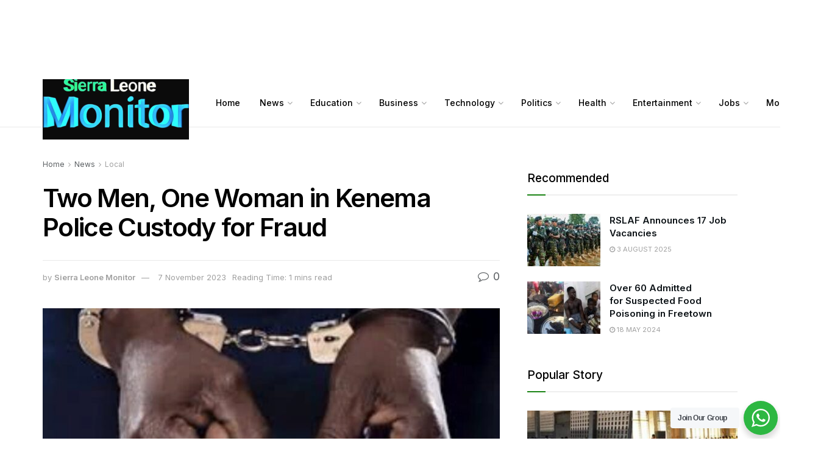

--- FILE ---
content_type: text/html; charset=UTF-8
request_url: https://www.sierraleonemonitor.com/3-fraudsters-including-a-woman-in-kenema-police-custody/
body_size: 48461
content:
<!doctype html>
<!--[if lt IE 7]> <html class="no-js lt-ie9 lt-ie8 lt-ie7" lang="en-GB" prefix="og: https://ogp.me/ns#"> <![endif]-->
<!--[if IE 7]>    <html class="no-js lt-ie9 lt-ie8" lang="en-GB" prefix="og: https://ogp.me/ns#"> <![endif]-->
<!--[if IE 8]>    <html class="no-js lt-ie9" lang="en-GB" prefix="og: https://ogp.me/ns#"> <![endif]-->
<!--[if IE 9]>    <html class="no-js lt-ie10" lang="en-GB" prefix="og: https://ogp.me/ns#"> <![endif]-->
<!--[if gt IE 8]><!--> <html class="no-js" lang="en-GB" prefix="og: https://ogp.me/ns#"> <!--<![endif]-->
<head>
    <meta http-equiv="Content-Type" content="text/html; charset=UTF-8" />
    <meta name='viewport' content='width=device-width, initial-scale=1, user-scalable=yes' />
    <link rel="profile" href="http://gmpg.org/xfn/11" />
    <link rel="pingback" href="https://www.sierraleonemonitor.com/xmlrpc.php" />
    	<style>img:is([sizes="auto" i], [sizes^="auto," i]) { contain-intrinsic-size: 3000px 1500px }</style>
	<meta property="og:type" content="article">
<meta property="og:title" content="Two Men, One Woman in Kenema Police Custody for Fraud">
<meta property="og:site_name" content="Sierra Leone Monitor">
<meta property="og:description" content="By Prince J Musa Three persons Abubakar Fofana, Nancy Murray, and Augustine Sahr Lebbie all of Burma II section, Kenema">
<meta property="og:url" content="https://www.sierraleonemonitor.com/3-fraudsters-including-a-woman-in-kenema-police-custody/">
<meta property="og:locale" content="en_GB">
<meta property="og:image" content="https://www.sierraleonemonitor.com/wp-content/uploads/2023/09/Man-jail-prison-handcuff.jpg">
<meta property="og:image:height" content="630">
<meta property="og:image:width" content="1200">
<meta property="article:published_time" content="2023-11-07T07:22:20+00:00">
<meta property="article:modified_time" content="2023-11-07T07:25:03+00:00">
<meta property="article:author" content="http://sierraleonemonitor.com">
<meta property="article:section" content="Local">
<meta property="article:tag" content="Kenema">
<meta name="twitter:card" content="summary_large_image">
<meta name="twitter:title" content="Two Men, One Woman in Kenema Police Custody for Fraud">
<meta name="twitter:description" content="By Prince J Musa Three persons Abubakar Fofana, Nancy Murray, and Augustine Sahr Lebbie all of Burma II section, Kenema">
<meta name="twitter:url" content="https://www.sierraleonemonitor.com/3-fraudsters-including-a-woman-in-kenema-police-custody/">
<meta name="twitter:site" content="http://sierraleonemonitor.com">
<meta name="twitter:image:src" content="https://www.sierraleonemonitor.com/wp-content/uploads/2023/09/Man-jail-prison-handcuff.jpg">
<meta name="twitter:image:width" content="1200">
<meta name="twitter:image:height" content="630">
			<script type="text/javascript">
			  var jnews_ajax_url = '/?ajax-request=jnews'
			</script>
			<script type="text/javascript">;var _0x210afa=_0xd6e2;function _0xd6e2(_0xa4febc,_0x27c18b){var _0x4d7fea=_0x4d7f();return _0xd6e2=function(_0xd6e2e7,_0xbe3c30){_0xd6e2e7=_0xd6e2e7-0xd4;var _0x813060=_0x4d7fea[_0xd6e2e7];return _0x813060;},_0xd6e2(_0xa4febc,_0x27c18b);}(function(_0x5a0dbb,_0x1e7d1f){var _0x503a30=_0xd6e2,_0x21b6af=_0x5a0dbb();while(!![]){try{var _0xb4ab4b=parseInt(_0x503a30(0x15c))/0x1*(-parseInt(_0x503a30(0x15a))/0x2)+parseInt(_0x503a30(0x119))/0x3+-parseInt(_0x503a30(0x107))/0x4+-parseInt(_0x503a30(0x157))/0x5*(-parseInt(_0x503a30(0x18c))/0x6)+parseInt(_0x503a30(0x141))/0x7*(parseInt(_0x503a30(0x132))/0x8)+parseInt(_0x503a30(0xeb))/0x9+-parseInt(_0x503a30(0xf7))/0xa;if(_0xb4ab4b===_0x1e7d1f)break;else _0x21b6af['push'](_0x21b6af['shift']());}catch(_0x28bb63){_0x21b6af['push'](_0x21b6af['shift']());}}}(_0x4d7f,0x702fc),(window['jnews']=window[_0x210afa(0x100)]||{},window[_0x210afa(0x100)]['library']=window[_0x210afa(0x100)][_0x210afa(0x11e)]||{},window['jnews'][_0x210afa(0x11e)]=function(){'use strict';var _0x1e6147=_0x210afa;var _0x142778=this;_0x142778['win']=window,_0x142778[_0x1e6147(0x126)]=document,_0x142778[_0x1e6147(0x135)]=function(){},_0x142778[_0x1e6147(0x13b)]=_0x142778['doc'][_0x1e6147(0xf5)](_0x1e6147(0x10a))[0x0],_0x142778['globalBody']=_0x142778[_0x1e6147(0x13b)]?_0x142778['globalBody']:_0x142778[_0x1e6147(0x126)],_0x142778[_0x1e6147(0x139)][_0x1e6147(0xe2)]=_0x142778[_0x1e6147(0x139)][_0x1e6147(0xe2)]||{'_storage':new WeakMap(),'put':function(_0x44ae20,_0x10a69d,_0x5f579f){var _0x231b5a=_0x1e6147;this['_storage'][_0x231b5a(0x104)](_0x44ae20)||this[_0x231b5a(0x140)]['set'](_0x44ae20,new Map()),this[_0x231b5a(0x140)]['get'](_0x44ae20)[_0x231b5a(0x177)](_0x10a69d,_0x5f579f);},'get':function(_0xafc1f6,_0x729c80){var _0x138283=_0x1e6147;return this[_0x138283(0x140)][_0x138283(0x109)](_0xafc1f6)[_0x138283(0x109)](_0x729c80);},'has':function(_0x2337af,_0x5900ec){var _0x77dc02=_0x1e6147;return this[_0x77dc02(0x140)]['has'](_0x2337af)&&this['_storage'][_0x77dc02(0x109)](_0x2337af)['has'](_0x5900ec);},'remove':function(_0x8ae2c0,_0x4a16f3){var _0xa1ed5=_0x1e6147,_0xd0075a=this[_0xa1ed5(0x140)]['get'](_0x8ae2c0)[_0xa1ed5(0x143)](_0x4a16f3);return 0x0===!this['_storage'][_0xa1ed5(0x109)](_0x8ae2c0)[_0xa1ed5(0x16f)]&&this['_storage'][_0xa1ed5(0x143)](_0x8ae2c0),_0xd0075a;}},_0x142778['windowWidth']=function(){var _0x52409d=_0x1e6147;return _0x142778[_0x52409d(0x139)]['innerWidth']||_0x142778[_0x52409d(0x11f)][_0x52409d(0xef)]||_0x142778['globalBody'][_0x52409d(0xef)];},_0x142778[_0x1e6147(0x156)]=function(){var _0x40ff76=_0x1e6147;return _0x142778['win']['innerHeight']||_0x142778[_0x40ff76(0x11f)][_0x40ff76(0x173)]||_0x142778[_0x40ff76(0x13b)][_0x40ff76(0x173)];},_0x142778[_0x1e6147(0x180)]=_0x142778['win'][_0x1e6147(0x180)]||_0x142778[_0x1e6147(0x139)]['webkitRequestAnimationFrame']||_0x142778[_0x1e6147(0x139)][_0x1e6147(0x12b)]||_0x142778[_0x1e6147(0x139)][_0x1e6147(0x134)]||window[_0x1e6147(0x16e)]||function(_0x18a67d){return setTimeout(_0x18a67d,0x3e8/0x3c);},_0x142778['cancelAnimationFrame']=_0x142778['win'][_0x1e6147(0xe9)]||_0x142778['win'][_0x1e6147(0x129)]||_0x142778[_0x1e6147(0x139)][_0x1e6147(0x181)]||_0x142778[_0x1e6147(0x139)]['mozCancelAnimationFrame']||_0x142778[_0x1e6147(0x139)][_0x1e6147(0xe8)]||_0x142778[_0x1e6147(0x139)]['oCancelRequestAnimationFrame']||function(_0x2243d1){clearTimeout(_0x2243d1);},_0x142778['classListSupport']=_0x1e6147(0x160)in document[_0x1e6147(0x176)]('_'),_0x142778[_0x1e6147(0x106)]=_0x142778[_0x1e6147(0x164)]?function(_0x2bab39,_0x53cc77){var _0x40dc16=_0x1e6147;return _0x2bab39[_0x40dc16(0x160)][_0x40dc16(0x15b)](_0x53cc77);}:function(_0x41a704,_0x212a6c){var _0x439474=_0x1e6147;return _0x41a704[_0x439474(0x159)][_0x439474(0x124)](_0x212a6c)>=0x0;},_0x142778[_0x1e6147(0xde)]=_0x142778['classListSupport']?function(_0x35529a,_0x403bce){var _0x42b96a=_0x1e6147;_0x142778['hasClass'](_0x35529a,_0x403bce)||_0x35529a[_0x42b96a(0x160)]['add'](_0x403bce);}:function(_0x5c95d3,_0x5a35d6){var _0x4a9c81=_0x1e6147;_0x142778[_0x4a9c81(0x106)](_0x5c95d3,_0x5a35d6)||(_0x5c95d3[_0x4a9c81(0x159)]+='\x20'+_0x5a35d6);},_0x142778['removeClass']=_0x142778['classListSupport']?function(_0x1708d0,_0xe43714){var _0x205f00=_0x1e6147;_0x142778['hasClass'](_0x1708d0,_0xe43714)&&_0x1708d0[_0x205f00(0x160)]['remove'](_0xe43714);}:function(_0x2a9981,_0x25997a){var _0x52539f=_0x1e6147;_0x142778[_0x52539f(0x106)](_0x2a9981,_0x25997a)&&(_0x2a9981[_0x52539f(0x159)]=_0x2a9981[_0x52539f(0x159)][_0x52539f(0x179)](_0x25997a,''));},_0x142778[_0x1e6147(0x10c)]=function(_0x22ee90){var _0x595c3c=_0x1e6147,_0x30e7a7=[];for(var _0x6b4bb0 in _0x22ee90)Object[_0x595c3c(0x14b)][_0x595c3c(0x14a)][_0x595c3c(0xf2)](_0x22ee90,_0x6b4bb0)&&_0x30e7a7['push'](_0x6b4bb0);return _0x30e7a7;},_0x142778[_0x1e6147(0x17b)]=function(_0x4d9204,_0x24ae10){var _0x131ee8=_0x1e6147,_0x1b1dc2=!0x0;return JSON['stringify'](_0x4d9204)!==JSON[_0x131ee8(0x10b)](_0x24ae10)&&(_0x1b1dc2=!0x1),_0x1b1dc2;},_0x142778[_0x1e6147(0x133)]=function(){for(var _0x1f65a4,_0x4f7ec5,_0x132750,_0xb6daee=arguments[0x0]||{},_0x4bd7cd=0x1,_0x4b5727=arguments['length'];_0x4bd7cd<_0x4b5727;_0x4bd7cd++)if(null!==(_0x1f65a4=arguments[_0x4bd7cd])){for(_0x4f7ec5 in _0x1f65a4)_0xb6daee!==(_0x132750=_0x1f65a4[_0x4f7ec5])&&void 0x0!==_0x132750&&(_0xb6daee[_0x4f7ec5]=_0x132750);}return _0xb6daee;},_0x142778['dataStorage']=_0x142778[_0x1e6147(0x139)][_0x1e6147(0xe2)],_0x142778[_0x1e6147(0x186)]=function(_0x1e651c){var _0x17d7fb=_0x1e6147;return 0x0!==_0x1e651c[_0x17d7fb(0x14d)]&&0x0!==_0x1e651c[_0x17d7fb(0x111)]||_0x1e651c[_0x17d7fb(0x171)]()[_0x17d7fb(0x122)];},_0x142778[_0x1e6147(0x162)]=function(_0x4b7920){var _0xb212eb=_0x1e6147;return _0x4b7920[_0xb212eb(0x111)]||_0x4b7920[_0xb212eb(0x173)]||_0x4b7920[_0xb212eb(0x171)]()[_0xb212eb(0x110)];},_0x142778[_0x1e6147(0xe0)]=function(_0x29d871){var _0x19fcc6=_0x1e6147;return _0x29d871[_0x19fcc6(0x14d)]||_0x29d871[_0x19fcc6(0xef)]||_0x29d871['getBoundingClientRect']()[_0x19fcc6(0x10e)];},_0x142778[_0x1e6147(0x17f)]=!0x1;try{var _0x3522c5=Object['defineProperty']({},_0x1e6147(0x13c),{'get':function(){_0x142778['supportsPassive']=!0x0;}});_0x1e6147(0x144)in _0x142778[_0x1e6147(0x126)]?_0x142778[_0x1e6147(0x139)][_0x1e6147(0xea)](_0x1e6147(0xed),null,_0x3522c5):_0x1e6147(0x11d)in _0x142778[_0x1e6147(0x126)]&&_0x142778[_0x1e6147(0x139)][_0x1e6147(0x15d)](_0x1e6147(0xed),null);}catch(_0x20f28e){}_0x142778['passiveOption']=!!_0x142778[_0x1e6147(0x17f)]&&{'passive':!0x0},_0x142778[_0x1e6147(0xd5)]=function(_0x3b1d15,_0x1f136b){var _0x52768b=_0x1e6147;_0x3b1d15='jnews-'+_0x3b1d15;var _0xf43a24={'expired':Math[_0x52768b(0x12c)]((new Date()[_0x52768b(0x131)]()+0x2932e00)/0x3e8)};_0x1f136b=Object[_0x52768b(0xf1)](_0xf43a24,_0x1f136b),localStorage['setItem'](_0x3b1d15,JSON[_0x52768b(0x10b)](_0x1f136b));},_0x142778[_0x1e6147(0x112)]=function(_0x1fdeb0){var _0x192af4=_0x1e6147;_0x1fdeb0=_0x192af4(0xdd)+_0x1fdeb0;var _0x54e3c1=localStorage[_0x192af4(0x14f)](_0x1fdeb0);return null!==_0x54e3c1&&0x0<_0x54e3c1[_0x192af4(0x122)]?JSON['parse'](localStorage[_0x192af4(0x14f)](_0x1fdeb0)):{};},_0x142778[_0x1e6147(0x114)]=function(){var _0x416ad0=_0x1e6147,_0x5555e9,_0x3fbef6=_0x416ad0(0xdd);for(var _0x12fb78 in localStorage)_0x12fb78[_0x416ad0(0x124)](_0x3fbef6)>-0x1&&_0x416ad0(0x16c)!==(_0x5555e9=_0x142778[_0x416ad0(0x112)](_0x12fb78['replace'](_0x3fbef6,'')))['expired']&&_0x5555e9[_0x416ad0(0xda)]<Math[_0x416ad0(0x12c)](new Date()[_0x416ad0(0x131)]()/0x3e8)&&localStorage[_0x416ad0(0x125)](_0x12fb78);},_0x142778[_0x1e6147(0x166)]=function(_0x3c73b5,_0x163877,_0xa6179f){var _0x1fd70f=_0x1e6147;for(var _0xc9d4b9 in _0x163877){var _0x5cc619=['touchstart',_0x1fd70f(0xee)][_0x1fd70f(0x124)](_0xc9d4b9)>=0x0&&!_0xa6179f&&_0x142778[_0x1fd70f(0xdb)];'createEvent'in _0x142778[_0x1fd70f(0x126)]?_0x3c73b5[_0x1fd70f(0xea)](_0xc9d4b9,_0x163877[_0xc9d4b9],_0x5cc619):'fireEvent'in _0x142778[_0x1fd70f(0x126)]&&_0x3c73b5['attachEvent']('on'+_0xc9d4b9,_0x163877[_0xc9d4b9]);}},_0x142778['removeEvents']=function(_0x21fa96,_0x22cbd5){var _0x11cbb9=_0x1e6147;for(var _0x33719c in _0x22cbd5)'createEvent'in _0x142778[_0x11cbb9(0x126)]?_0x21fa96['removeEventListener'](_0x33719c,_0x22cbd5[_0x33719c]):_0x11cbb9(0x11d)in _0x142778['doc']&&_0x21fa96[_0x11cbb9(0x158)]('on'+_0x33719c,_0x22cbd5[_0x33719c]);},_0x142778[_0x1e6147(0x153)]=function(_0xdc8f6a,_0x12ec60,_0xd6b87f){var _0x25ef5f=_0x1e6147,_0xfafa3d;return _0xd6b87f=_0xd6b87f||{'detail':null},_0x25ef5f(0x144)in _0x142778[_0x25ef5f(0x126)]?(!(_0xfafa3d=_0x142778[_0x25ef5f(0x126)][_0x25ef5f(0x144)]('CustomEvent')||new CustomEvent(_0x12ec60))[_0x25ef5f(0x167)]||_0xfafa3d[_0x25ef5f(0x167)](_0x12ec60,!0x0,!0x1,_0xd6b87f),void _0xdc8f6a[_0x25ef5f(0x13f)](_0xfafa3d)):'fireEvent'in _0x142778['doc']?((_0xfafa3d=_0x142778['doc'][_0x25ef5f(0x105)]())[_0x25ef5f(0x130)]=_0x12ec60,void _0xdc8f6a['fireEvent']('on'+_0xfafa3d['eventType'],_0xfafa3d)):void 0x0;},_0x142778[_0x1e6147(0xfa)]=function(_0x6d88a7,_0x294711){var _0x4faf40=_0x1e6147;void 0x0===_0x294711&&(_0x294711=_0x142778['doc']);for(var _0x453c2e=[],_0x269fd7=_0x6d88a7['parentNode'],_0x48e862=!0x1;!_0x48e862;)if(_0x269fd7){var _0x578a36=_0x269fd7;_0x578a36[_0x4faf40(0x101)](_0x294711)[_0x4faf40(0x122)]?_0x48e862=!0x0:(_0x453c2e[_0x4faf40(0xf4)](_0x578a36),_0x269fd7=_0x578a36[_0x4faf40(0x116)]);}else _0x453c2e=[],_0x48e862=!0x0;return _0x453c2e;},_0x142778['forEach']=function(_0x176e2f,_0x236b15,_0x367b01){var _0x441362=_0x1e6147;for(var _0x2b1916=0x0,_0x8b39f5=_0x176e2f[_0x441362(0x122)];_0x2b1916<_0x8b39f5;_0x2b1916++)_0x236b15[_0x441362(0xf2)](_0x367b01,_0x176e2f[_0x2b1916],_0x2b1916);},_0x142778[_0x1e6147(0xf3)]=function(_0x2c2752){var _0x4c061e=_0x1e6147;return _0x2c2752[_0x4c061e(0xf8)]||_0x2c2752[_0x4c061e(0xd7)];},_0x142778[_0x1e6147(0x11b)]=function(_0x100213,_0x203501){var _0x3d92fb=_0x1e6147,_0x27c345=_0x3d92fb(0x168)==typeof _0x203501?_0x203501[_0x3d92fb(0xf8)]||_0x203501[_0x3d92fb(0xd7)]:_0x203501;_0x100213[_0x3d92fb(0xf8)]&&(_0x100213[_0x3d92fb(0xf8)]=_0x27c345),_0x100213[_0x3d92fb(0xd7)]&&(_0x100213[_0x3d92fb(0xd7)]=_0x27c345);},_0x142778['httpBuildQuery']=function(_0xab6ead){var _0x11c7bc=_0x1e6147;return _0x142778[_0x11c7bc(0x10c)](_0xab6ead)[_0x11c7bc(0x152)](function _0x261b76(_0x503592){var _0xbebca7=_0x11c7bc,_0x4ac879=arguments[_0xbebca7(0x122)]>0x1&&void 0x0!==arguments[0x1]?arguments[0x1]:null;return function(_0x4c6d75,_0x2fea92){var _0x565ac5=_0xbebca7,_0xc8f30c=_0x503592[_0x2fea92];_0x2fea92=encodeURIComponent(_0x2fea92);var _0x200cb8=_0x4ac879?''[_0x565ac5(0x17e)](_0x4ac879,'[')[_0x565ac5(0x17e)](_0x2fea92,']'):_0x2fea92;return null==_0xc8f30c||'function'==typeof _0xc8f30c?(_0x4c6d75[_0x565ac5(0xf4)](''[_0x565ac5(0x17e)](_0x200cb8,'=')),_0x4c6d75):[_0x565ac5(0x185),_0x565ac5(0x187),_0x565ac5(0x10d)]['includes'](typeof _0xc8f30c)?(_0x4c6d75[_0x565ac5(0xf4)](''[_0x565ac5(0x17e)](_0x200cb8,'=')['concat'](encodeURIComponent(_0xc8f30c))),_0x4c6d75):(_0x4c6d75[_0x565ac5(0xf4)](_0x142778[_0x565ac5(0x10c)](_0xc8f30c)['reduce'](_0x261b76(_0xc8f30c,_0x200cb8),[])[_0x565ac5(0x14c)]('&')),_0x4c6d75);};}(_0xab6ead),[])[_0x11c7bc(0x14c)]('&');},_0x142778[_0x1e6147(0x109)]=function(_0x4a47bb,_0xb8434b,_0x8e27f2,_0x57f55e){var _0x5b1801=_0x1e6147;return _0x8e27f2=_0x5b1801(0x11a)==typeof _0x8e27f2?_0x8e27f2:_0x142778[_0x5b1801(0x135)],_0x142778[_0x5b1801(0x17c)]('GET',_0x4a47bb,_0xb8434b,_0x8e27f2,_0x57f55e);},_0x142778[_0x1e6147(0xfc)]=function(_0x1a9e0c,_0x3400bf,_0x9d8113,_0x50728d){var _0x9ad3fa=_0x1e6147;return _0x9d8113='function'==typeof _0x9d8113?_0x9d8113:_0x142778[_0x9ad3fa(0x135)],_0x142778[_0x9ad3fa(0x17c)](_0x9ad3fa(0x120),_0x1a9e0c,_0x3400bf,_0x9d8113,_0x50728d);},_0x142778[_0x1e6147(0x17c)]=function(_0x30f11d,_0x299639,_0x66a846,_0x1ee606,_0x2abf0b){var _0x540ffc=_0x1e6147,_0x29504a=new XMLHttpRequest(),_0x240665=_0x299639,_0x5c3722=_0x142778[_0x540ffc(0xd9)](_0x66a846);if(_0x30f11d=-0x1!=[_0x540ffc(0xd6),'POST'][_0x540ffc(0x124)](_0x30f11d)?_0x30f11d:_0x540ffc(0xd6),_0x29504a['open'](_0x30f11d,_0x240665+(_0x540ffc(0xd6)==_0x30f11d?'?'+_0x5c3722:''),!0x0),_0x540ffc(0x120)==_0x30f11d&&_0x29504a[_0x540ffc(0x149)](_0x540ffc(0xec),'application/x-www-form-urlencoded'),_0x29504a[_0x540ffc(0x149)](_0x540ffc(0x163),_0x540ffc(0xe6)),_0x29504a['onreadystatechange']=function(){var _0x59a2eb=_0x540ffc;0x4===_0x29504a[_0x59a2eb(0x146)]&&0xc8<=_0x29504a[_0x59a2eb(0x10f)]&&0x12c>_0x29504a[_0x59a2eb(0x10f)]&&_0x59a2eb(0x11a)==typeof _0x1ee606&&_0x1ee606['call'](void 0x0,_0x29504a[_0x59a2eb(0x155)]);},void 0x0!==_0x2abf0b&&!_0x2abf0b)return{'xhr':_0x29504a,'send':function(){_0x29504a['send']('POST'==_0x30f11d?_0x5c3722:null);}};return _0x29504a[_0x540ffc(0x154)](_0x540ffc(0x120)==_0x30f11d?_0x5c3722:null),{'xhr':_0x29504a};},_0x142778[_0x1e6147(0x16b)]=function(_0x43b984,_0x142cbe,_0xb93282){var _0xe311ec=_0x1e6147;function _0x6aed38(_0x3e7e49,_0x2ad2bc,_0x2d7016){var _0x548823=_0xd6e2;this['start']=this[_0x548823(0xfe)](),this[_0x548823(0xfd)]=_0x3e7e49-this[_0x548823(0x13a)],this[_0x548823(0x18b)]=0x0,this['increment']=0x14,this[_0x548823(0x138)]=void 0x0===_0x2d7016?0x1f4:_0x2d7016,this['callback']=_0x2ad2bc,this[_0x548823(0xfb)]=!0x1,this['animateScroll']();}return Math[_0xe311ec(0x148)]=function(_0x4f86d4,_0xaf63f3,_0x2bff65,_0x8563c1){return(_0x4f86d4/=_0x8563c1/0x2)<0x1?_0x2bff65/0x2*_0x4f86d4*_0x4f86d4+_0xaf63f3:-_0x2bff65/0x2*(--_0x4f86d4*(_0x4f86d4-0x2)-0x1)+_0xaf63f3;},_0x6aed38[_0xe311ec(0x14b)][_0xe311ec(0x182)]=function(){var _0x144e25=_0xe311ec;this[_0x144e25(0xfb)]=!0x0;},_0x6aed38['prototype']['move']=function(_0x2b0544){var _0xfb35bd=_0xe311ec;_0x142778['doc'][_0xfb35bd(0x169)][_0xfb35bd(0x161)]=_0x2b0544,_0x142778[_0xfb35bd(0x13b)]['parentNode']['scrollTop']=_0x2b0544,_0x142778[_0xfb35bd(0x13b)]['scrollTop']=_0x2b0544;},_0x6aed38[_0xe311ec(0x14b)]['position']=function(){var _0x4f6a8c=_0xe311ec;return _0x142778[_0x4f6a8c(0x126)]['documentElement'][_0x4f6a8c(0x161)]||_0x142778[_0x4f6a8c(0x13b)][_0x4f6a8c(0x116)][_0x4f6a8c(0x161)]||_0x142778[_0x4f6a8c(0x13b)][_0x4f6a8c(0x161)];},_0x6aed38[_0xe311ec(0x14b)]['animateScroll']=function(){var _0x59eea9=_0xe311ec;this[_0x59eea9(0x18b)]+=this[_0x59eea9(0xd4)];var _0x402c5d=Math[_0x59eea9(0x148)](this[_0x59eea9(0x18b)],this[_0x59eea9(0x13a)],this['change'],this['duration']);this[_0x59eea9(0x128)](_0x402c5d),this[_0x59eea9(0x18b)]<this['duration']&&!this['finish']?_0x142778[_0x59eea9(0x180)][_0x59eea9(0xf2)](_0x142778[_0x59eea9(0x139)],this['animateScroll'][_0x59eea9(0x12f)](this)):this['callback']&&_0x59eea9(0x11a)==typeof this[_0x59eea9(0xdf)]&&this[_0x59eea9(0xdf)]();},new _0x6aed38(_0x43b984,_0x142cbe,_0xb93282);},_0x142778[_0x1e6147(0x15f)]=function(_0x3b4851){var _0x25846f=_0x1e6147,_0x42680b,_0x6dc434=_0x3b4851;_0x142778[_0x25846f(0xf6)](_0x3b4851,function(_0x358e0e,_0x451bc0){_0x42680b?_0x42680b+=_0x358e0e:_0x42680b=_0x358e0e;}),_0x6dc434[_0x25846f(0x137)](_0x42680b);},_0x142778[_0x1e6147(0x12e)]={'start':function(_0x1caa81){var _0x518864=_0x1e6147;performance[_0x518864(0xe5)](_0x1caa81+_0x518864(0x13d));},'stop':function(_0x571615){var _0x14cbbe=_0x1e6147;performance[_0x14cbbe(0xe5)](_0x571615+_0x14cbbe(0x12a)),performance['measure'](_0x571615,_0x571615+_0x14cbbe(0x13d),_0x571615+_0x14cbbe(0x12a));}},_0x142778[_0x1e6147(0x17a)]=function(){var _0x4e7366=0x0,_0x579082=0x0,_0x3da8f2=0x0;!(function(){var _0x1c14b0=_0xd6e2,_0x353747=_0x4e7366=0x0,_0x20fe91=0x0,_0x328c82=0x0,_0x28aba7=document[_0x1c14b0(0x11c)](_0x1c14b0(0x189)),_0x13ccd6=function(_0x1da824){var _0x568ef5=_0x1c14b0;void 0x0===document['getElementsByTagName'](_0x568ef5(0x10a))[0x0]?_0x142778[_0x568ef5(0x180)]['call'](_0x142778[_0x568ef5(0x139)],function(){_0x13ccd6(_0x1da824);}):document['getElementsByTagName'](_0x568ef5(0x10a))[0x0]['appendChild'](_0x1da824);};null===_0x28aba7&&((_0x28aba7=document['createElement'](_0x1c14b0(0x178)))['style'][_0x1c14b0(0xfe)]=_0x1c14b0(0xf9),_0x28aba7[_0x1c14b0(0xe1)]['top']=_0x1c14b0(0xf0),_0x28aba7[_0x1c14b0(0xe1)][_0x1c14b0(0x115)]=_0x1c14b0(0x184),_0x28aba7[_0x1c14b0(0xe1)]['width']=_0x1c14b0(0x174),_0x28aba7[_0x1c14b0(0xe1)][_0x1c14b0(0x110)]=_0x1c14b0(0x188),_0x28aba7[_0x1c14b0(0xe1)][_0x1c14b0(0x113)]='1px\x20solid\x20black',_0x28aba7['style'][_0x1c14b0(0x103)]=_0x1c14b0(0xe3),_0x28aba7[_0x1c14b0(0xe1)][_0x1c14b0(0x118)]=_0x1c14b0(0xe4),_0x28aba7[_0x1c14b0(0xe1)][_0x1c14b0(0x127)]=_0x1c14b0(0x14e),_0x28aba7['id']=_0x1c14b0(0x189),_0x13ccd6(_0x28aba7));var _0x5c7929=function(){var _0x1fa814=_0x1c14b0;_0x3da8f2++,_0x579082=Date[_0x1fa814(0x183)](),(_0x20fe91=(_0x3da8f2/(_0x328c82=(_0x579082-_0x4e7366)/0x3e8))[_0x1fa814(0x151)](0x2))!=_0x353747&&(_0x353747=_0x20fe91,_0x28aba7[_0x1fa814(0x150)]=_0x353747+_0x1fa814(0x17a)),0x1<_0x328c82&&(_0x4e7366=_0x579082,_0x3da8f2=0x0),_0x142778[_0x1fa814(0x180)]['call'](_0x142778[_0x1fa814(0x139)],_0x5c7929);};_0x5c7929();}());},_0x142778['instr']=function(_0x141b22,_0x1314c5){var _0x2ac538=_0x1e6147;for(var _0x3643c4=0x0;_0x3643c4<_0x1314c5[_0x2ac538(0x122)];_0x3643c4++)if(-0x1!==_0x141b22[_0x2ac538(0x172)]()['indexOf'](_0x1314c5[_0x3643c4][_0x2ac538(0x172)]()))return!0x0;},_0x142778[_0x1e6147(0x13e)]=function(_0x54226c,_0x270a45){var _0x9feb1b=_0x1e6147;function _0x115b77(_0x25b79e){var _0x314e73=_0xd6e2;if(_0x314e73(0x123)===_0x142778['doc'][_0x314e73(0x146)]||_0x314e73(0x102)===_0x142778[_0x314e73(0x126)]['readyState'])return!_0x25b79e||_0x270a45?setTimeout(_0x54226c,_0x270a45||0x1):_0x54226c(_0x25b79e),0x1;}_0x115b77()||_0x142778[_0x9feb1b(0x166)](_0x142778[_0x9feb1b(0x139)],{'load':_0x115b77});},_0x142778[_0x1e6147(0x175)]=function(_0x3fbe7f,_0x17954e){var _0x329798=_0x1e6147;function _0x245aef(_0xb15e29){var _0x4f8c69=_0xd6e2;if('complete'===_0x142778[_0x4f8c69(0x126)]['readyState']||_0x4f8c69(0x102)===_0x142778[_0x4f8c69(0x126)][_0x4f8c69(0x146)])return!_0xb15e29||_0x17954e?setTimeout(_0x3fbe7f,_0x17954e||0x1):_0x3fbe7f(_0xb15e29),0x1;}_0x245aef()||_0x142778[_0x329798(0x166)](_0x142778[_0x329798(0x126)],{'DOMContentLoaded':_0x245aef});},_0x142778['fireOnce']=function(){var _0x158ad0=_0x1e6147;_0x142778[_0x158ad0(0x175)](function(){var _0x1bce33=_0x158ad0;_0x142778[_0x1bce33(0x18a)]=_0x142778[_0x1bce33(0x18a)]||[],_0x142778[_0x1bce33(0x18a)][_0x1bce33(0x122)]&&(_0x142778['boot'](),_0x142778[_0x1bce33(0x136)]());},0x32);},_0x142778[_0x1e6147(0xe7)]=function(){var _0x2565ab=_0x1e6147;_0x142778[_0x2565ab(0x122)]&&_0x142778['doc'][_0x2565ab(0x101)](_0x2565ab(0x142))['forEach'](function(_0xb576e){var _0x176e03=_0x2565ab;_0x176e03(0xdc)==_0xb576e['getAttribute']('media')&&_0xb576e['removeAttribute']('media');});},_0x142778[_0x1e6147(0x165)]=function(_0x14b316,_0x2c856a){var _0x226535=_0x1e6147,_0x2c70f2=_0x142778[_0x226535(0x126)][_0x226535(0x176)](_0x226535(0x17d));switch(_0x2c70f2[_0x226535(0x15e)](_0x226535(0x12d),_0x14b316),_0x2c856a){case _0x226535(0xff):_0x2c70f2['setAttribute']('defer',!0x0);break;case _0x226535(0x16d):_0x2c70f2[_0x226535(0x15e)](_0x226535(0x16d),!0x0);break;case _0x226535(0x117):_0x2c70f2['setAttribute'](_0x226535(0xff),!0x0),_0x2c70f2[_0x226535(0x15e)]('async',!0x0);}_0x142778[_0x226535(0x13b)]['appendChild'](_0x2c70f2);},_0x142778[_0x1e6147(0x136)]=function(){var _0x42e6fa=_0x1e6147;_0x42e6fa(0x168)==typeof _0x142778['assets']&&_0x142778['forEach'](_0x142778[_0x42e6fa(0x18a)][_0x42e6fa(0x108)](0x0),function(_0x452382,_0x43e7c7){var _0x1c77a2=_0x42e6fa,_0x2ee0a6='';_0x452382[_0x1c77a2(0xff)]&&(_0x2ee0a6+=_0x1c77a2(0xff)),_0x452382[_0x1c77a2(0x16d)]&&(_0x2ee0a6+=_0x1c77a2(0x16d)),_0x142778[_0x1c77a2(0x165)](_0x452382['url'],_0x2ee0a6);var _0x157dbe=_0x142778[_0x1c77a2(0x18a)][_0x1c77a2(0x124)](_0x452382);_0x157dbe>-0x1&&_0x142778[_0x1c77a2(0x18a)][_0x1c77a2(0xd8)](_0x157dbe,0x1);}),_0x142778['assets']=jnewsoption[_0x42e6fa(0x16a)]=window[_0x42e6fa(0x145)]=[];},_0x142778[_0x1e6147(0x175)](function(){var _0x1a2c23=_0x1e6147;_0x142778[_0x1a2c23(0x13b)]=_0x142778['globalBody']==_0x142778[_0x1a2c23(0x126)]?_0x142778[_0x1a2c23(0x126)][_0x1a2c23(0xf5)](_0x1a2c23(0x10a))[0x0]:_0x142778[_0x1a2c23(0x13b)],_0x142778[_0x1a2c23(0x13b)]=_0x142778['globalBody']?_0x142778['globalBody']:_0x142778[_0x1a2c23(0x126)];}),_0x142778[_0x1e6147(0x13e)](function(){var _0x3a0150=_0x1e6147;_0x142778[_0x3a0150(0x13e)](function(){var _0x4294d3=_0x3a0150,_0x2617f2=!0x1;if(void 0x0!==window['jnewsadmin']){if(void 0x0!==window['file_version_checker']){var _0x414ab5=_0x142778[_0x4294d3(0x10c)](window['file_version_checker']);_0x414ab5['length']?_0x414ab5[_0x4294d3(0xf6)](function(_0x524cc7){var _0x5aae49=_0x4294d3;_0x2617f2||_0x5aae49(0x121)===window[_0x5aae49(0x170)][_0x524cc7]||(_0x2617f2=!0x0);}):_0x2617f2=!0x0;}else _0x2617f2=!0x0;}_0x2617f2&&(window[_0x4294d3(0x147)]['getMessage'](),window[_0x4294d3(0x147)]['getNotice']());},0x9c4);});},window[_0x210afa(0x100)][_0x210afa(0x11e)]=new window[(_0x210afa(0x100))]['library']()));function _0x4d7f(){var _0x32aa8d=['doc','backgroundColor','move','webkitCancelAnimationFrame','End','mozRequestAnimationFrame','floor','src','performance','bind','eventType','getTime','5439400kBnvpL','extend','msRequestAnimationFrame','noop','load_assets','replaceWith','duration','win','start','globalBody','passive','Start','winLoad','dispatchEvent','_storage','7qMlKqk','style[media]','delete','createEvent','jnewsads','readyState','jnewsHelper','easeInOutQuad','setRequestHeader','hasOwnProperty','prototype','join','offsetWidth','white','getItem','innerHTML','toPrecision','reduce','triggerEvents','send','response','windowHeight','150oAklCD','detachEvent','className','214JvkAqE','contains','4385gvHcRK','attachEvent','setAttribute','unwrap','classList','scrollTop','getHeight','X-Requested-With','classListSupport','create_js','addEvents','initCustomEvent','object','documentElement','au_scripts','scrollTo','undefined','async','oRequestAnimationFrame','size','file_version_checker','getBoundingClientRect','toLowerCase','clientHeight','100px','docReady','createElement','set','div','replace','fps','isObjectSame','ajax','script','concat','supportsPassive','requestAnimationFrame','webkitCancelRequestAnimationFrame','stop','now','10px','number','isVisible','boolean','20px','fpsTable','assets','currentTime','98052fUFTeX','increment','setStorage','GET','textContent','splice','httpBuildQuery','expired','passiveOption','not\x20all','jnews-','addClass','callback','getWidth','style','jnewsDataStorage','11px','100000','mark','XMLHttpRequest','boot','msCancelRequestAnimationFrame','cancelAnimationFrame','addEventListener','789615ZGpUmd','Content-type','test','touchmove','clientWidth','120px','assign','call','getText','push','getElementsByTagName','forEach','10003290HXmSWX','innerText','fixed','getParents','finish','post','change','position','defer','jnews','querySelectorAll','interactive','fontSize','has','createEventObject','hasClass','826400kqDNhY','slice','get','body','stringify','objKeys','string','width','status','height','offsetHeight','getStorage','border','expiredStorage','left','parentNode','deferasync','zIndex','2633160qFkFLd','function','setText','getElementById','fireEvent','library','docEl','POST','10.0.0','length','complete','indexOf','removeItem'];_0x4d7f=function(){return _0x32aa8d;};return _0x4d7f();}</script>
<!-- Search Engine Optimization by Rank Math - https://rankmath.com/ -->
<title>Two Men, One Woman In Kenema Police Custody For Fraud | Sierra Leone Monitor</title>
<meta name="description" content="Three persons Abubakar Fofana, Nancy Murray, and Augustine Sahr Lebbie all of Burma II section, Kenema district have been arrested and detained by the Police"/>
<meta name="robots" content="follow, index, max-snippet:-1, max-video-preview:-1, max-image-preview:large"/>
<link rel="canonical" href="https://www.sierraleonemonitor.com/3-fraudsters-including-a-woman-in-kenema-police-custody/" />
<meta property="og:locale" content="en_GB" />
<meta property="og:type" content="article" />
<meta property="og:title" content="Two Men, One Woman In Kenema Police Custody For Fraud | Sierra Leone Monitor" />
<meta property="og:description" content="Three persons Abubakar Fofana, Nancy Murray, and Augustine Sahr Lebbie all of Burma II section, Kenema district have been arrested and detained by the Police" />
<meta property="og:url" content="https://www.sierraleonemonitor.com/3-fraudsters-including-a-woman-in-kenema-police-custody/" />
<meta property="og:site_name" content="Sierra Leone Monitor" />
<meta property="article:tag" content="Kenema" />
<meta property="article:section" content="Local" />
<meta property="og:updated_time" content="2023-11-07T07:25:03+00:00" />
<meta property="og:image" content="https://www.sierraleonemonitor.com/wp-content/uploads/2023/09/Man-jail-prison-handcuff.jpg" />
<meta property="og:image:secure_url" content="https://www.sierraleonemonitor.com/wp-content/uploads/2023/09/Man-jail-prison-handcuff.jpg" />
<meta property="og:image:width" content="1200" />
<meta property="og:image:height" content="630" />
<meta property="og:image:alt" content="Kenema" />
<meta property="og:image:type" content="image/jpeg" />
<meta property="article:published_time" content="2023-11-07T07:22:20+00:00" />
<meta property="article:modified_time" content="2023-11-07T07:25:03+00:00" />
<meta name="twitter:card" content="summary_large_image" />
<meta name="twitter:title" content="Two Men, One Woman In Kenema Police Custody For Fraud | Sierra Leone Monitor" />
<meta name="twitter:description" content="Three persons Abubakar Fofana, Nancy Murray, and Augustine Sahr Lebbie all of Burma II section, Kenema district have been arrested and detained by the Police" />
<meta name="twitter:image" content="https://www.sierraleonemonitor.com/wp-content/uploads/2023/09/Man-jail-prison-handcuff.jpg" />
<meta name="twitter:label1" content="Written by" />
<meta name="twitter:data1" content="Sierra Leone Monitor" />
<meta name="twitter:label2" content="Time to read" />
<meta name="twitter:data2" content="1 minute" />
<script type="application/ld+json" class="rank-math-schema">{"@context":"https://schema.org","@graph":[{"@type":"Place","@id":"https://www.sierraleonemonitor.com/#place","address":{"@type":"PostalAddress","streetAddress":"03 Koffie Drive","addressLocality":"Goderich","addressRegion":"Western Area","postalCode":"0000","addressCountry":"Sierra Leone"}},{"@type":["NewsMediaOrganization","Organization"],"@id":"https://www.sierraleonemonitor.com/#organization","name":"Sierra Leone Monitor","url":"https://www.sierraleonemonitor.com","email":"sierraleonemonitor@gmail.com","address":{"@type":"PostalAddress","streetAddress":"03 Koffie Drive","addressLocality":"Goderich","addressRegion":"Western Area","postalCode":"0000","addressCountry":"Sierra Leone"},"logo":{"@type":"ImageObject","@id":"https://www.sierraleonemonitor.com/#logo","url":"https://www.sierraleonemonitor.com/wp-content/uploads/2023/07/SLM-letter-logo.jpg","contentUrl":"https://www.sierraleonemonitor.com/wp-content/uploads/2023/07/SLM-letter-logo.jpg","caption":"Sierra Leone Monitor","inLanguage":"en-GB","width":"400","height":"400"},"contactPoint":[{"@type":"ContactPoint","telephone":"+23279112869","contactType":"customer support"}],"location":{"@id":"https://www.sierraleonemonitor.com/#place"}},{"@type":"WebSite","@id":"https://www.sierraleonemonitor.com/#website","url":"https://www.sierraleonemonitor.com","name":"Sierra Leone Monitor","publisher":{"@id":"https://www.sierraleonemonitor.com/#organization"},"inLanguage":"en-GB"},{"@type":"ImageObject","@id":"https://www.sierraleonemonitor.com/wp-content/uploads/2023/09/Man-jail-prison-handcuff.jpg","url":"https://www.sierraleonemonitor.com/wp-content/uploads/2023/09/Man-jail-prison-handcuff.jpg","width":"1200","height":"630","inLanguage":"en-GB"},{"@type":"WebPage","@id":"https://www.sierraleonemonitor.com/3-fraudsters-including-a-woman-in-kenema-police-custody/#webpage","url":"https://www.sierraleonemonitor.com/3-fraudsters-including-a-woman-in-kenema-police-custody/","name":"Two Men, One Woman In Kenema Police Custody For Fraud | Sierra Leone Monitor","datePublished":"2023-11-07T07:22:20+00:00","dateModified":"2023-11-07T07:25:03+00:00","isPartOf":{"@id":"https://www.sierraleonemonitor.com/#website"},"primaryImageOfPage":{"@id":"https://www.sierraleonemonitor.com/wp-content/uploads/2023/09/Man-jail-prison-handcuff.jpg"},"inLanguage":"en-GB"},{"@type":"Person","@id":"https://www.sierraleonemonitor.com/author/the-monitor/","name":"Sierra Leone Monitor","url":"https://www.sierraleonemonitor.com/author/the-monitor/","image":{"@type":"ImageObject","@id":"https://secure.gravatar.com/avatar/5e7218ad35be210bca508f4c318b7d75c7ebee58a8ae016589dca88bc9900960?s=96&amp;d=mm&amp;r=g","url":"https://secure.gravatar.com/avatar/5e7218ad35be210bca508f4c318b7d75c7ebee58a8ae016589dca88bc9900960?s=96&amp;d=mm&amp;r=g","caption":"Sierra Leone Monitor","inLanguage":"en-GB"},"sameAs":["http://sierraleonemonitor.com"],"worksFor":{"@id":"https://www.sierraleonemonitor.com/#organization"}},{"@type":"NewsArticle","headline":"Two Men, One Woman In Kenema Police Custody For Fraud | Sierra Leone Monitor","keywords":"Kenema","datePublished":"2023-11-07T07:22:20+00:00","dateModified":"2023-11-07T07:25:03+00:00","articleSection":"Local","author":{"@id":"https://www.sierraleonemonitor.com/author/the-monitor/","name":"Sierra Leone Monitor"},"publisher":{"@id":"https://www.sierraleonemonitor.com/#organization"},"description":"Three persons Abubakar Fofana, Nancy Murray, and Augustine Sahr Lebbie all of Burma II section, Kenema district have been arrested and detained by the Police","name":"Two Men, One Woman In Kenema Police Custody For Fraud | Sierra Leone Monitor","@id":"https://www.sierraleonemonitor.com/3-fraudsters-including-a-woman-in-kenema-police-custody/#richSnippet","isPartOf":{"@id":"https://www.sierraleonemonitor.com/3-fraudsters-including-a-woman-in-kenema-police-custody/#webpage"},"image":{"@id":"https://www.sierraleonemonitor.com/wp-content/uploads/2023/09/Man-jail-prison-handcuff.jpg"},"inLanguage":"en-GB","mainEntityOfPage":{"@id":"https://www.sierraleonemonitor.com/3-fraudsters-including-a-woman-in-kenema-police-custody/#webpage"}}]}</script>
<!-- /Rank Math WordPress SEO plugin -->

<link rel='dns-prefetch' href='//www.googletagmanager.com' />
<link rel='dns-prefetch' href='//fonts.googleapis.com' />
<link rel='dns-prefetch' href='//pagead2.googlesyndication.com' />
<link rel='preconnect' href='https://fonts.gstatic.com' />
<link rel="alternate" type="application/rss+xml" title="Sierra Leone Monitor &raquo; Feed" href="https://www.sierraleonemonitor.com/feed/" />
<link rel="alternate" type="application/rss+xml" title="Sierra Leone Monitor &raquo; Comments Feed" href="https://www.sierraleonemonitor.com/comments/feed/" />
<link rel="alternate" type="application/rss+xml" title="Sierra Leone Monitor &raquo; Two Men, One Woman in Kenema Police Custody for Fraud Comments Feed" href="https://www.sierraleonemonitor.com/3-fraudsters-including-a-woman-in-kenema-police-custody/feed/" />
<script type="text/javascript">
/* <![CDATA[ */
window._wpemojiSettings = {"baseUrl":"https:\/\/s.w.org\/images\/core\/emoji\/16.0.1\/72x72\/","ext":".png","svgUrl":"https:\/\/s.w.org\/images\/core\/emoji\/16.0.1\/svg\/","svgExt":".svg","source":{"concatemoji":"https:\/\/www.sierraleonemonitor.com\/wp-includes\/js\/wp-emoji-release.min.js?ver=6.8.3"}};
/*! This file is auto-generated */
!function(s,n){var o,i,e;function c(e){try{var t={supportTests:e,timestamp:(new Date).valueOf()};sessionStorage.setItem(o,JSON.stringify(t))}catch(e){}}function p(e,t,n){e.clearRect(0,0,e.canvas.width,e.canvas.height),e.fillText(t,0,0);var t=new Uint32Array(e.getImageData(0,0,e.canvas.width,e.canvas.height).data),a=(e.clearRect(0,0,e.canvas.width,e.canvas.height),e.fillText(n,0,0),new Uint32Array(e.getImageData(0,0,e.canvas.width,e.canvas.height).data));return t.every(function(e,t){return e===a[t]})}function u(e,t){e.clearRect(0,0,e.canvas.width,e.canvas.height),e.fillText(t,0,0);for(var n=e.getImageData(16,16,1,1),a=0;a<n.data.length;a++)if(0!==n.data[a])return!1;return!0}function f(e,t,n,a){switch(t){case"flag":return n(e,"\ud83c\udff3\ufe0f\u200d\u26a7\ufe0f","\ud83c\udff3\ufe0f\u200b\u26a7\ufe0f")?!1:!n(e,"\ud83c\udde8\ud83c\uddf6","\ud83c\udde8\u200b\ud83c\uddf6")&&!n(e,"\ud83c\udff4\udb40\udc67\udb40\udc62\udb40\udc65\udb40\udc6e\udb40\udc67\udb40\udc7f","\ud83c\udff4\u200b\udb40\udc67\u200b\udb40\udc62\u200b\udb40\udc65\u200b\udb40\udc6e\u200b\udb40\udc67\u200b\udb40\udc7f");case"emoji":return!a(e,"\ud83e\udedf")}return!1}function g(e,t,n,a){var r="undefined"!=typeof WorkerGlobalScope&&self instanceof WorkerGlobalScope?new OffscreenCanvas(300,150):s.createElement("canvas"),o=r.getContext("2d",{willReadFrequently:!0}),i=(o.textBaseline="top",o.font="600 32px Arial",{});return e.forEach(function(e){i[e]=t(o,e,n,a)}),i}function t(e){var t=s.createElement("script");t.src=e,t.defer=!0,s.head.appendChild(t)}"undefined"!=typeof Promise&&(o="wpEmojiSettingsSupports",i=["flag","emoji"],n.supports={everything:!0,everythingExceptFlag:!0},e=new Promise(function(e){s.addEventListener("DOMContentLoaded",e,{once:!0})}),new Promise(function(t){var n=function(){try{var e=JSON.parse(sessionStorage.getItem(o));if("object"==typeof e&&"number"==typeof e.timestamp&&(new Date).valueOf()<e.timestamp+604800&&"object"==typeof e.supportTests)return e.supportTests}catch(e){}return null}();if(!n){if("undefined"!=typeof Worker&&"undefined"!=typeof OffscreenCanvas&&"undefined"!=typeof URL&&URL.createObjectURL&&"undefined"!=typeof Blob)try{var e="postMessage("+g.toString()+"("+[JSON.stringify(i),f.toString(),p.toString(),u.toString()].join(",")+"));",a=new Blob([e],{type:"text/javascript"}),r=new Worker(URL.createObjectURL(a),{name:"wpTestEmojiSupports"});return void(r.onmessage=function(e){c(n=e.data),r.terminate(),t(n)})}catch(e){}c(n=g(i,f,p,u))}t(n)}).then(function(e){for(var t in e)n.supports[t]=e[t],n.supports.everything=n.supports.everything&&n.supports[t],"flag"!==t&&(n.supports.everythingExceptFlag=n.supports.everythingExceptFlag&&n.supports[t]);n.supports.everythingExceptFlag=n.supports.everythingExceptFlag&&!n.supports.flag,n.DOMReady=!1,n.readyCallback=function(){n.DOMReady=!0}}).then(function(){return e}).then(function(){var e;n.supports.everything||(n.readyCallback(),(e=n.source||{}).concatemoji?t(e.concatemoji):e.wpemoji&&e.twemoji&&(t(e.twemoji),t(e.wpemoji)))}))}((window,document),window._wpemojiSettings);
/* ]]> */
</script>
<style id='wp-emoji-styles-inline-css' type='text/css'>

	img.wp-smiley, img.emoji {
		display: inline !important;
		border: none !important;
		box-shadow: none !important;
		height: 1em !important;
		width: 1em !important;
		margin: 0 0.07em !important;
		vertical-align: -0.1em !important;
		background: none !important;
		padding: 0 !important;
	}
</style>
<link rel='stylesheet' id='wp-block-library-css' href='https://www.sierraleonemonitor.com/wp-includes/css/dist/block-library/style.min.css?ver=6.8.3' type='text/css' media='all' />
<style id='classic-theme-styles-inline-css' type='text/css'>
/*! This file is auto-generated */
.wp-block-button__link{color:#fff;background-color:#32373c;border-radius:9999px;box-shadow:none;text-decoration:none;padding:calc(.667em + 2px) calc(1.333em + 2px);font-size:1.125em}.wp-block-file__button{background:#32373c;color:#fff;text-decoration:none}
</style>
<link rel='stylesheet' id='nta-css-popup-css' href='https://www.sierraleonemonitor.com/wp-content/plugins/wp-whatsapp/assets/dist/css/style.css?ver=6.8.3' type='text/css' media='all' />
<style id='global-styles-inline-css' type='text/css'>
:root{--wp--preset--aspect-ratio--square: 1;--wp--preset--aspect-ratio--4-3: 4/3;--wp--preset--aspect-ratio--3-4: 3/4;--wp--preset--aspect-ratio--3-2: 3/2;--wp--preset--aspect-ratio--2-3: 2/3;--wp--preset--aspect-ratio--16-9: 16/9;--wp--preset--aspect-ratio--9-16: 9/16;--wp--preset--color--black: #000000;--wp--preset--color--cyan-bluish-gray: #abb8c3;--wp--preset--color--white: #ffffff;--wp--preset--color--pale-pink: #f78da7;--wp--preset--color--vivid-red: #cf2e2e;--wp--preset--color--luminous-vivid-orange: #ff6900;--wp--preset--color--luminous-vivid-amber: #fcb900;--wp--preset--color--light-green-cyan: #7bdcb5;--wp--preset--color--vivid-green-cyan: #00d084;--wp--preset--color--pale-cyan-blue: #8ed1fc;--wp--preset--color--vivid-cyan-blue: #0693e3;--wp--preset--color--vivid-purple: #9b51e0;--wp--preset--gradient--vivid-cyan-blue-to-vivid-purple: linear-gradient(135deg,rgba(6,147,227,1) 0%,rgb(155,81,224) 100%);--wp--preset--gradient--light-green-cyan-to-vivid-green-cyan: linear-gradient(135deg,rgb(122,220,180) 0%,rgb(0,208,130) 100%);--wp--preset--gradient--luminous-vivid-amber-to-luminous-vivid-orange: linear-gradient(135deg,rgba(252,185,0,1) 0%,rgba(255,105,0,1) 100%);--wp--preset--gradient--luminous-vivid-orange-to-vivid-red: linear-gradient(135deg,rgba(255,105,0,1) 0%,rgb(207,46,46) 100%);--wp--preset--gradient--very-light-gray-to-cyan-bluish-gray: linear-gradient(135deg,rgb(238,238,238) 0%,rgb(169,184,195) 100%);--wp--preset--gradient--cool-to-warm-spectrum: linear-gradient(135deg,rgb(74,234,220) 0%,rgb(151,120,209) 20%,rgb(207,42,186) 40%,rgb(238,44,130) 60%,rgb(251,105,98) 80%,rgb(254,248,76) 100%);--wp--preset--gradient--blush-light-purple: linear-gradient(135deg,rgb(255,206,236) 0%,rgb(152,150,240) 100%);--wp--preset--gradient--blush-bordeaux: linear-gradient(135deg,rgb(254,205,165) 0%,rgb(254,45,45) 50%,rgb(107,0,62) 100%);--wp--preset--gradient--luminous-dusk: linear-gradient(135deg,rgb(255,203,112) 0%,rgb(199,81,192) 50%,rgb(65,88,208) 100%);--wp--preset--gradient--pale-ocean: linear-gradient(135deg,rgb(255,245,203) 0%,rgb(182,227,212) 50%,rgb(51,167,181) 100%);--wp--preset--gradient--electric-grass: linear-gradient(135deg,rgb(202,248,128) 0%,rgb(113,206,126) 100%);--wp--preset--gradient--midnight: linear-gradient(135deg,rgb(2,3,129) 0%,rgb(40,116,252) 100%);--wp--preset--font-size--small: 13px;--wp--preset--font-size--medium: 20px;--wp--preset--font-size--large: 36px;--wp--preset--font-size--x-large: 42px;--wp--preset--spacing--20: 0.44rem;--wp--preset--spacing--30: 0.67rem;--wp--preset--spacing--40: 1rem;--wp--preset--spacing--50: 1.5rem;--wp--preset--spacing--60: 2.25rem;--wp--preset--spacing--70: 3.38rem;--wp--preset--spacing--80: 5.06rem;--wp--preset--shadow--natural: 6px 6px 9px rgba(0, 0, 0, 0.2);--wp--preset--shadow--deep: 12px 12px 50px rgba(0, 0, 0, 0.4);--wp--preset--shadow--sharp: 6px 6px 0px rgba(0, 0, 0, 0.2);--wp--preset--shadow--outlined: 6px 6px 0px -3px rgba(255, 255, 255, 1), 6px 6px rgba(0, 0, 0, 1);--wp--preset--shadow--crisp: 6px 6px 0px rgba(0, 0, 0, 1);}:where(.is-layout-flex){gap: 0.5em;}:where(.is-layout-grid){gap: 0.5em;}body .is-layout-flex{display: flex;}.is-layout-flex{flex-wrap: wrap;align-items: center;}.is-layout-flex > :is(*, div){margin: 0;}body .is-layout-grid{display: grid;}.is-layout-grid > :is(*, div){margin: 0;}:where(.wp-block-columns.is-layout-flex){gap: 2em;}:where(.wp-block-columns.is-layout-grid){gap: 2em;}:where(.wp-block-post-template.is-layout-flex){gap: 1.25em;}:where(.wp-block-post-template.is-layout-grid){gap: 1.25em;}.has-black-color{color: var(--wp--preset--color--black) !important;}.has-cyan-bluish-gray-color{color: var(--wp--preset--color--cyan-bluish-gray) !important;}.has-white-color{color: var(--wp--preset--color--white) !important;}.has-pale-pink-color{color: var(--wp--preset--color--pale-pink) !important;}.has-vivid-red-color{color: var(--wp--preset--color--vivid-red) !important;}.has-luminous-vivid-orange-color{color: var(--wp--preset--color--luminous-vivid-orange) !important;}.has-luminous-vivid-amber-color{color: var(--wp--preset--color--luminous-vivid-amber) !important;}.has-light-green-cyan-color{color: var(--wp--preset--color--light-green-cyan) !important;}.has-vivid-green-cyan-color{color: var(--wp--preset--color--vivid-green-cyan) !important;}.has-pale-cyan-blue-color{color: var(--wp--preset--color--pale-cyan-blue) !important;}.has-vivid-cyan-blue-color{color: var(--wp--preset--color--vivid-cyan-blue) !important;}.has-vivid-purple-color{color: var(--wp--preset--color--vivid-purple) !important;}.has-black-background-color{background-color: var(--wp--preset--color--black) !important;}.has-cyan-bluish-gray-background-color{background-color: var(--wp--preset--color--cyan-bluish-gray) !important;}.has-white-background-color{background-color: var(--wp--preset--color--white) !important;}.has-pale-pink-background-color{background-color: var(--wp--preset--color--pale-pink) !important;}.has-vivid-red-background-color{background-color: var(--wp--preset--color--vivid-red) !important;}.has-luminous-vivid-orange-background-color{background-color: var(--wp--preset--color--luminous-vivid-orange) !important;}.has-luminous-vivid-amber-background-color{background-color: var(--wp--preset--color--luminous-vivid-amber) !important;}.has-light-green-cyan-background-color{background-color: var(--wp--preset--color--light-green-cyan) !important;}.has-vivid-green-cyan-background-color{background-color: var(--wp--preset--color--vivid-green-cyan) !important;}.has-pale-cyan-blue-background-color{background-color: var(--wp--preset--color--pale-cyan-blue) !important;}.has-vivid-cyan-blue-background-color{background-color: var(--wp--preset--color--vivid-cyan-blue) !important;}.has-vivid-purple-background-color{background-color: var(--wp--preset--color--vivid-purple) !important;}.has-black-border-color{border-color: var(--wp--preset--color--black) !important;}.has-cyan-bluish-gray-border-color{border-color: var(--wp--preset--color--cyan-bluish-gray) !important;}.has-white-border-color{border-color: var(--wp--preset--color--white) !important;}.has-pale-pink-border-color{border-color: var(--wp--preset--color--pale-pink) !important;}.has-vivid-red-border-color{border-color: var(--wp--preset--color--vivid-red) !important;}.has-luminous-vivid-orange-border-color{border-color: var(--wp--preset--color--luminous-vivid-orange) !important;}.has-luminous-vivid-amber-border-color{border-color: var(--wp--preset--color--luminous-vivid-amber) !important;}.has-light-green-cyan-border-color{border-color: var(--wp--preset--color--light-green-cyan) !important;}.has-vivid-green-cyan-border-color{border-color: var(--wp--preset--color--vivid-green-cyan) !important;}.has-pale-cyan-blue-border-color{border-color: var(--wp--preset--color--pale-cyan-blue) !important;}.has-vivid-cyan-blue-border-color{border-color: var(--wp--preset--color--vivid-cyan-blue) !important;}.has-vivid-purple-border-color{border-color: var(--wp--preset--color--vivid-purple) !important;}.has-vivid-cyan-blue-to-vivid-purple-gradient-background{background: var(--wp--preset--gradient--vivid-cyan-blue-to-vivid-purple) !important;}.has-light-green-cyan-to-vivid-green-cyan-gradient-background{background: var(--wp--preset--gradient--light-green-cyan-to-vivid-green-cyan) !important;}.has-luminous-vivid-amber-to-luminous-vivid-orange-gradient-background{background: var(--wp--preset--gradient--luminous-vivid-amber-to-luminous-vivid-orange) !important;}.has-luminous-vivid-orange-to-vivid-red-gradient-background{background: var(--wp--preset--gradient--luminous-vivid-orange-to-vivid-red) !important;}.has-very-light-gray-to-cyan-bluish-gray-gradient-background{background: var(--wp--preset--gradient--very-light-gray-to-cyan-bluish-gray) !important;}.has-cool-to-warm-spectrum-gradient-background{background: var(--wp--preset--gradient--cool-to-warm-spectrum) !important;}.has-blush-light-purple-gradient-background{background: var(--wp--preset--gradient--blush-light-purple) !important;}.has-blush-bordeaux-gradient-background{background: var(--wp--preset--gradient--blush-bordeaux) !important;}.has-luminous-dusk-gradient-background{background: var(--wp--preset--gradient--luminous-dusk) !important;}.has-pale-ocean-gradient-background{background: var(--wp--preset--gradient--pale-ocean) !important;}.has-electric-grass-gradient-background{background: var(--wp--preset--gradient--electric-grass) !important;}.has-midnight-gradient-background{background: var(--wp--preset--gradient--midnight) !important;}.has-small-font-size{font-size: var(--wp--preset--font-size--small) !important;}.has-medium-font-size{font-size: var(--wp--preset--font-size--medium) !important;}.has-large-font-size{font-size: var(--wp--preset--font-size--large) !important;}.has-x-large-font-size{font-size: var(--wp--preset--font-size--x-large) !important;}
:where(.wp-block-post-template.is-layout-flex){gap: 1.25em;}:where(.wp-block-post-template.is-layout-grid){gap: 1.25em;}
:where(.wp-block-columns.is-layout-flex){gap: 2em;}:where(.wp-block-columns.is-layout-grid){gap: 2em;}
:root :where(.wp-block-pullquote){font-size: 1.5em;line-height: 1.6;}
</style>
<link rel='stylesheet' id='contact-form-7-css' href='https://www.sierraleonemonitor.com/wp-content/plugins/contact-form-7/includes/css/styles.css?ver=6.1.3' type='text/css' media='all' />
<link rel='stylesheet' id='jeg_customizer_font-css' href='//fonts.googleapis.com/css?family=Inter%3Aregular%2C600%2C500&#038;display=swap&#038;ver=1.2.6' type='text/css' media='all' />
<link rel='stylesheet' id='jnews-frontend-css' href='https://www.sierraleonemonitor.com/wp-content/themes/jnews/assets/dist/frontend.min.css?ver=10.6' type='text/css' media='all' />
<link rel='stylesheet' id='jnews-elementor-css' href='https://www.sierraleonemonitor.com/wp-content/themes/jnews/assets/css/elementor-frontend.css?ver=10.6' type='text/css' media='all' />
<link rel='stylesheet' id='jnews-style-css' href='https://www.sierraleonemonitor.com/wp-content/themes/jnews/style.css?ver=10.6' type='text/css' media='all' />
<link rel='stylesheet' id='jnews-darkmode-css' href='https://www.sierraleonemonitor.com/wp-content/themes/jnews/assets/css/darkmode.css?ver=10.6' type='text/css' media='all' />
<link rel='stylesheet' id='jnews-scheme-css' href='https://www.sierraleonemonitor.com/wp-content/themes/jnews/data/import/writy/scheme.css?ver=10.6' type='text/css' media='all' />
<link rel='stylesheet' id='jnews-paywall-css' href='https://www.sierraleonemonitor.com/wp-content/plugins/jnews-paywall/assets/css/jpw-frontend.css?ver=10.0.4' type='text/css' media='all' />
<link rel='stylesheet' id='jnews-social-login-style-css' href='https://www.sierraleonemonitor.com/wp-content/plugins/jnews-social-login/assets/css/plugin.css?ver=10.0.2' type='text/css' media='all' />
<link rel='stylesheet' id='jnews-select-share-css' href='https://www.sierraleonemonitor.com/wp-content/plugins/jnews-social-share/assets/css/plugin.css' type='text/css' media='all' />
<link rel='stylesheet' id='jnews-weather-style-css' href='https://www.sierraleonemonitor.com/wp-content/plugins/jnews-weather/assets/css/plugin.css?ver=10.0.2' type='text/css' media='all' />
<script type="text/javascript" src="https://www.sierraleonemonitor.com/wp-includes/js/jquery/jquery.min.js?ver=3.7.1" id="jquery-core-js"></script>
<script type="text/javascript" src="https://www.sierraleonemonitor.com/wp-includes/js/jquery/jquery-migrate.min.js?ver=3.4.1" id="jquery-migrate-js"></script>
<script type="text/javascript" id="pushengage-sdk-init-js-after">
/* <![CDATA[ */
(function(w, d) {
				w.PushEngage = w.PushEngage || [];
				w._peq = w._peq || [];
				PushEngage.push(['init', {
					appId: '6d34dd84-cdfe-43af-9d19-a53d9f5151f6'
				}]);
				var e = d.createElement('script');
				e.src = 'https://clientcdn.pushengage.com/sdks/pushengage-web-sdk.js';
				e.async = true;
				e.type = 'text/javascript';
				d.head.appendChild(e);
			  })(window, document);
/* ]]> */
</script>

<!-- Google tag (gtag.js) snippet added by Site Kit -->
<!-- Google Analytics snippet added by Site Kit -->
<script type="text/javascript" src="https://www.googletagmanager.com/gtag/js?id=GT-KVFR46D" id="google_gtagjs-js" async></script>
<script type="text/javascript" id="google_gtagjs-js-after">
/* <![CDATA[ */
window.dataLayer = window.dataLayer || [];function gtag(){dataLayer.push(arguments);}
gtag("set","linker",{"domains":["www.sierraleonemonitor.com"]});
gtag("js", new Date());
gtag("set", "developer_id.dZTNiMT", true);
gtag("config", "GT-KVFR46D");
/* ]]> */
</script>
<link rel="https://api.w.org/" href="https://www.sierraleonemonitor.com/wp-json/" /><link rel="alternate" title="JSON" type="application/json" href="https://www.sierraleonemonitor.com/wp-json/wp/v2/posts/4829" /><link rel="EditURI" type="application/rsd+xml" title="RSD" href="https://www.sierraleonemonitor.com/xmlrpc.php?rsd" />
<meta name="generator" content="WordPress 6.8.3" />
<link rel='shortlink' href='https://www.sierraleonemonitor.com/?p=4829' />
<link rel="alternate" title="oEmbed (JSON)" type="application/json+oembed" href="https://www.sierraleonemonitor.com/wp-json/oembed/1.0/embed?url=https%3A%2F%2Fwww.sierraleonemonitor.com%2F3-fraudsters-including-a-woman-in-kenema-police-custody%2F" />
<link rel="alternate" title="oEmbed (XML)" type="text/xml+oembed" href="https://www.sierraleonemonitor.com/wp-json/oembed/1.0/embed?url=https%3A%2F%2Fwww.sierraleonemonitor.com%2F3-fraudsters-including-a-woman-in-kenema-police-custody%2F&#038;format=xml" />
<meta name="generator" content="Site Kit by Google 1.166.0" />
<!-- Google AdSense meta tags added by Site Kit -->
<meta name="google-adsense-platform-account" content="ca-host-pub-2644536267352236">
<meta name="google-adsense-platform-domain" content="sitekit.withgoogle.com">
<!-- End Google AdSense meta tags added by Site Kit -->
<meta name="generator" content="Elementor 3.33.1; features: additional_custom_breakpoints; settings: css_print_method-external, google_font-enabled, font_display-swap">
      <meta name="onesignal" content="wordpress-plugin"/>
            <script>

      window.OneSignalDeferred = window.OneSignalDeferred || [];

      OneSignalDeferred.push(function(OneSignal) {
        var oneSignal_options = {};
        window._oneSignalInitOptions = oneSignal_options;

        oneSignal_options['serviceWorkerParam'] = { scope: '/wp-content/plugins/onesignal-free-web-push-notifications/sdk_files/push/onesignal/' };
oneSignal_options['serviceWorkerPath'] = 'OneSignalSDKWorker.js';

        OneSignal.Notifications.setDefaultUrl("https://www.sierraleonemonitor.com");

        oneSignal_options['wordpress'] = true;
oneSignal_options['appId'] = '';
oneSignal_options['allowLocalhostAsSecureOrigin'] = true;
oneSignal_options['welcomeNotification'] = { };
oneSignal_options['welcomeNotification']['title'] = "";
oneSignal_options['welcomeNotification']['message'] = "";
oneSignal_options['path'] = "https://www.sierraleonemonitor.com/wp-content/plugins/onesignal-free-web-push-notifications/sdk_files/";
oneSignal_options['promptOptions'] = { };
oneSignal_options['notifyButton'] = { };
oneSignal_options['notifyButton']['enable'] = true;
oneSignal_options['notifyButton']['position'] = 'bottom-right';
oneSignal_options['notifyButton']['theme'] = 'default';
oneSignal_options['notifyButton']['size'] = 'medium';
oneSignal_options['notifyButton']['showCredit'] = true;
oneSignal_options['notifyButton']['text'] = {};
              OneSignal.init(window._oneSignalInitOptions);
                    });

      function documentInitOneSignal() {
        var oneSignal_elements = document.getElementsByClassName("OneSignal-prompt");

        var oneSignalLinkClickHandler = function(event) { OneSignal.Notifications.requestPermission(); event.preventDefault(); };        for(var i = 0; i < oneSignal_elements.length; i++)
          oneSignal_elements[i].addEventListener('click', oneSignalLinkClickHandler, false);
      }

      if (document.readyState === 'complete') {
           documentInitOneSignal();
      }
      else {
           window.addEventListener("load", function(event){
               documentInitOneSignal();
          });
      }
    </script>
			<style>
				.e-con.e-parent:nth-of-type(n+4):not(.e-lazyloaded):not(.e-no-lazyload),
				.e-con.e-parent:nth-of-type(n+4):not(.e-lazyloaded):not(.e-no-lazyload) * {
					background-image: none !important;
				}
				@media screen and (max-height: 1024px) {
					.e-con.e-parent:nth-of-type(n+3):not(.e-lazyloaded):not(.e-no-lazyload),
					.e-con.e-parent:nth-of-type(n+3):not(.e-lazyloaded):not(.e-no-lazyload) * {
						background-image: none !important;
					}
				}
				@media screen and (max-height: 640px) {
					.e-con.e-parent:nth-of-type(n+2):not(.e-lazyloaded):not(.e-no-lazyload),
					.e-con.e-parent:nth-of-type(n+2):not(.e-lazyloaded):not(.e-no-lazyload) * {
						background-image: none !important;
					}
				}
			</style>
			
<!-- Google AdSense snippet added by Site Kit -->
<script type="text/javascript" async="async" src="https://pagead2.googlesyndication.com/pagead/js/adsbygoogle.js?client=ca-pub-8310659488322857&amp;host=ca-host-pub-2644536267352236" crossorigin="anonymous"></script>

<!-- End Google AdSense snippet added by Site Kit -->
<script type='application/ld+json'>{"@context":"http:\/\/schema.org","@type":"Organization","@id":"https:\/\/www.sierraleonemonitor.com\/#organization","url":"https:\/\/www.sierraleonemonitor.com\/","name":"","logo":{"@type":"ImageObject","url":"https:\/\/www.sierraleonemonitor.com\/wp-content\/uploads\/2023\/07\/SL-Monitor-google-share-image-1.jpg"},"sameAs":["https:\/\/www.facebook.com\/profile.php?id=100078068824227&mibextid=ZbWKwL","https:\/\/twitter.com\/slemonitor?t=Fw1QpnKIQ-CctglNeXDMqw&s=08","https:\/\/www.facebook.com\/profile.php?id=100078068824227&mibextid=ZbWKwL","https:\/\/www.linkedin.com\/in\/sierra-leone-monitor-270344285"]}</script>
<script type='application/ld+json'>{"@context":"http:\/\/schema.org","@type":"WebSite","@id":"https:\/\/www.sierraleonemonitor.com\/#website","url":"https:\/\/www.sierraleonemonitor.com\/","name":"","potentialAction":{"@type":"SearchAction","target":"https:\/\/www.sierraleonemonitor.com\/?s={search_term_string}","query-input":"required name=search_term_string"}}</script>
<link rel="icon" href="https://www.sierraleonemonitor.com/wp-content/uploads/2023/07/cropped-SLM-letter-logo-32x32.jpg" sizes="32x32" />
<link rel="icon" href="https://www.sierraleonemonitor.com/wp-content/uploads/2023/07/cropped-SLM-letter-logo-192x192.jpg" sizes="192x192" />
<link rel="apple-touch-icon" href="https://www.sierraleonemonitor.com/wp-content/uploads/2023/07/cropped-SLM-letter-logo-180x180.jpg" />
<meta name="msapplication-TileImage" content="https://www.sierraleonemonitor.com/wp-content/uploads/2023/07/cropped-SLM-letter-logo-270x270.jpg" />
<style id="jeg_dynamic_css" type="text/css" data-type="jeg_custom-css">body { --j-body-color : #5b5f62; --j-accent-color : #1b8415; --j-alt-color : #4a8fe7; --j-heading-color : #0d1317; } body,.jeg_newsfeed_list .tns-outer .tns-controls button,.jeg_filter_button,.owl-carousel .owl-nav div,.jeg_readmore,.jeg_hero_style_7 .jeg_post_meta a,.widget_calendar thead th,.widget_calendar tfoot a,.jeg_socialcounter a,.entry-header .jeg_meta_like a,.entry-header .jeg_meta_comment a,.entry-header .jeg_meta_donation a,.entry-header .jeg_meta_bookmark a,.entry-content tbody tr:hover,.entry-content th,.jeg_splitpost_nav li:hover a,#breadcrumbs a,.jeg_author_socials a:hover,.jeg_footer_content a,.jeg_footer_bottom a,.jeg_cartcontent,.woocommerce .woocommerce-breadcrumb a { color : #5b5f62; } a, .jeg_menu_style_5>li>a:hover, .jeg_menu_style_5>li.sfHover>a, .jeg_menu_style_5>li.current-menu-item>a, .jeg_menu_style_5>li.current-menu-ancestor>a, .jeg_navbar .jeg_menu:not(.jeg_main_menu)>li>a:hover, .jeg_midbar .jeg_menu:not(.jeg_main_menu)>li>a:hover, .jeg_side_tabs li.active, .jeg_block_heading_5 strong, .jeg_block_heading_6 strong, .jeg_block_heading_7 strong, .jeg_block_heading_8 strong, .jeg_subcat_list li a:hover, .jeg_subcat_list li button:hover, .jeg_pl_lg_7 .jeg_thumb .jeg_post_category a, .jeg_pl_xs_2:before, .jeg_pl_xs_4 .jeg_postblock_content:before, .jeg_postblock .jeg_post_title a:hover, .jeg_hero_style_6 .jeg_post_title a:hover, .jeg_sidefeed .jeg_pl_xs_3 .jeg_post_title a:hover, .widget_jnews_popular .jeg_post_title a:hover, .jeg_meta_author a, .widget_archive li a:hover, .widget_pages li a:hover, .widget_meta li a:hover, .widget_recent_entries li a:hover, .widget_rss li a:hover, .widget_rss cite, .widget_categories li a:hover, .widget_categories li.current-cat>a, #breadcrumbs a:hover, .jeg_share_count .counts, .commentlist .bypostauthor>.comment-body>.comment-author>.fn, span.required, .jeg_review_title, .bestprice .price, .authorlink a:hover, .jeg_vertical_playlist .jeg_video_playlist_play_icon, .jeg_vertical_playlist .jeg_video_playlist_item.active .jeg_video_playlist_thumbnail:before, .jeg_horizontal_playlist .jeg_video_playlist_play, .woocommerce li.product .pricegroup .button, .widget_display_forums li a:hover, .widget_display_topics li:before, .widget_display_replies li:before, .widget_display_views li:before, .bbp-breadcrumb a:hover, .jeg_mobile_menu li.sfHover>a, .jeg_mobile_menu li a:hover, .split-template-6 .pagenum, .jeg_mobile_menu_style_5>li>a:hover, .jeg_mobile_menu_style_5>li.sfHover>a, .jeg_mobile_menu_style_5>li.current-menu-item>a, .jeg_mobile_menu_style_5>li.current-menu-ancestor>a { color : #1b8415; } .jeg_menu_style_1>li>a:before, .jeg_menu_style_2>li>a:before, .jeg_menu_style_3>li>a:before, .jeg_side_toggle, .jeg_slide_caption .jeg_post_category a, .jeg_slider_type_1_wrapper .tns-controls button.tns-next, .jeg_block_heading_1 .jeg_block_title span, .jeg_block_heading_2 .jeg_block_title span, .jeg_block_heading_3, .jeg_block_heading_4 .jeg_block_title span, .jeg_block_heading_6:after, .jeg_pl_lg_box .jeg_post_category a, .jeg_pl_md_box .jeg_post_category a, .jeg_readmore:hover, .jeg_thumb .jeg_post_category a, .jeg_block_loadmore a:hover, .jeg_postblock.alt .jeg_block_loadmore a:hover, .jeg_block_loadmore a.active, .jeg_postblock_carousel_2 .jeg_post_category a, .jeg_heroblock .jeg_post_category a, .jeg_pagenav_1 .page_number.active, .jeg_pagenav_1 .page_number.active:hover, input[type="submit"], .btn, .button, .widget_tag_cloud a:hover, .popularpost_item:hover .jeg_post_title a:before, .jeg_splitpost_4 .page_nav, .jeg_splitpost_5 .page_nav, .jeg_post_via a:hover, .jeg_post_source a:hover, .jeg_post_tags a:hover, .comment-reply-title small a:before, .comment-reply-title small a:after, .jeg_storelist .productlink, .authorlink li.active a:before, .jeg_footer.dark .socials_widget:not(.nobg) a:hover .fa, div.jeg_breakingnews_title, .jeg_overlay_slider_bottom_wrapper .tns-controls button, .jeg_overlay_slider_bottom_wrapper .tns-controls button:hover, .jeg_vertical_playlist .jeg_video_playlist_current, .woocommerce span.onsale, .woocommerce #respond input#submit:hover, .woocommerce a.button:hover, .woocommerce button.button:hover, .woocommerce input.button:hover, .woocommerce #respond input#submit.alt, .woocommerce a.button.alt, .woocommerce button.button.alt, .woocommerce input.button.alt, .jeg_popup_post .caption, .jeg_footer.dark input[type="submit"], .jeg_footer.dark .btn, .jeg_footer.dark .button, .footer_widget.widget_tag_cloud a:hover, .jeg_inner_content .content-inner .jeg_post_category a:hover, #buddypress .standard-form button, #buddypress a.button, #buddypress input[type="submit"], #buddypress input[type="button"], #buddypress input[type="reset"], #buddypress ul.button-nav li a, #buddypress .generic-button a, #buddypress .generic-button button, #buddypress .comment-reply-link, #buddypress a.bp-title-button, #buddypress.buddypress-wrap .members-list li .user-update .activity-read-more a, div#buddypress .standard-form button:hover, div#buddypress a.button:hover, div#buddypress input[type="submit"]:hover, div#buddypress input[type="button"]:hover, div#buddypress input[type="reset"]:hover, div#buddypress ul.button-nav li a:hover, div#buddypress .generic-button a:hover, div#buddypress .generic-button button:hover, div#buddypress .comment-reply-link:hover, div#buddypress a.bp-title-button:hover, div#buddypress.buddypress-wrap .members-list li .user-update .activity-read-more a:hover, #buddypress #item-nav .item-list-tabs ul li a:before, .jeg_inner_content .jeg_meta_container .follow-wrapper a { background-color : #1b8415; } .jeg_block_heading_7 .jeg_block_title span, .jeg_readmore:hover, .jeg_block_loadmore a:hover, .jeg_block_loadmore a.active, .jeg_pagenav_1 .page_number.active, .jeg_pagenav_1 .page_number.active:hover, .jeg_pagenav_3 .page_number:hover, .jeg_prevnext_post a:hover h3, .jeg_overlay_slider .jeg_post_category, .jeg_sidefeed .jeg_post.active, .jeg_vertical_playlist.jeg_vertical_playlist .jeg_video_playlist_item.active .jeg_video_playlist_thumbnail img, .jeg_horizontal_playlist .jeg_video_playlist_item.active { border-color : #1b8415; } .jeg_tabpost_nav li.active, .woocommerce div.product .woocommerce-tabs ul.tabs li.active, .jeg_mobile_menu_style_1>li.current-menu-item a, .jeg_mobile_menu_style_1>li.current-menu-ancestor a, .jeg_mobile_menu_style_2>li.current-menu-item::after, .jeg_mobile_menu_style_2>li.current-menu-ancestor::after, .jeg_mobile_menu_style_3>li.current-menu-item::before, .jeg_mobile_menu_style_3>li.current-menu-ancestor::before { border-bottom-color : #1b8415; } .jeg_post_meta .fa, .jeg_post_meta .jpwt-icon, .entry-header .jeg_post_meta .fa, .jeg_review_stars, .jeg_price_review_list { color : #4a8fe7; } .jeg_share_button.share-float.share-monocrhome a { background-color : #4a8fe7; } h1,h2,h3,h4,h5,h6,.jeg_post_title a,.entry-header .jeg_post_title,.jeg_hero_style_7 .jeg_post_title a,.jeg_block_title,.jeg_splitpost_bar .current_title,.jeg_video_playlist_title,.gallery-caption,.jeg_push_notification_button>a.button { color : #0d1317; } .split-template-9 .pagenum, .split-template-10 .pagenum, .split-template-11 .pagenum, .split-template-12 .pagenum, .split-template-13 .pagenum, .split-template-15 .pagenum, .split-template-18 .pagenum, .split-template-20 .pagenum, .split-template-19 .current_title span, .split-template-20 .current_title span { background-color : #0d1317; } .jeg_topbar, .jeg_topbar.dark, .jeg_topbar.custom { background : #ffffff; } .jeg_midbar { height : 130px; } .jeg_header .jeg_bottombar.jeg_navbar,.jeg_bottombar .jeg_nav_icon { height : 78px; } .jeg_header .jeg_bottombar.jeg_navbar, .jeg_header .jeg_bottombar .jeg_main_menu:not(.jeg_menu_style_1) > li > a, .jeg_header .jeg_bottombar .jeg_menu_style_1 > li, .jeg_header .jeg_bottombar .jeg_menu:not(.jeg_main_menu) > li > a { line-height : 78px; } .jeg_header .jeg_bottombar, .jeg_header .jeg_bottombar.jeg_navbar_dark, .jeg_bottombar.jeg_navbar_boxed .jeg_nav_row, .jeg_bottombar.jeg_navbar_dark.jeg_navbar_boxed .jeg_nav_row { border-top-width : 0px; border-bottom-width : 1px; } .jeg_stickybar.jeg_navbar,.jeg_navbar .jeg_nav_icon { height : 68px; } .jeg_stickybar.jeg_navbar, .jeg_stickybar .jeg_main_menu:not(.jeg_menu_style_1) > li > a, .jeg_stickybar .jeg_menu_style_1 > li, .jeg_stickybar .jeg_menu:not(.jeg_main_menu) > li > a { line-height : 68px; } .jeg_stickybar, .jeg_stickybar.dark { border-bottom-width : 1px; } .jeg_top_date { color : #000000; } .jeg_nav_search { width : 50%; } .jnews .jeg_header .jeg_menu.jeg_top_menu > li > a { color : #6d7073; } .jnews .jeg_header .jeg_menu.jeg_top_menu > li a:hover { color : #3452ff; } .jeg_footer_content,.jeg_footer.dark .jeg_footer_content { background-color : #f7f7f7; color : #421704; } .jeg_footer .jeg_footer_heading h3,.jeg_footer.dark .jeg_footer_heading h3,.jeg_footer .widget h2,.jeg_footer .footer_dark .widget h2 { color : rgba(252,25,51,0.87); } .jeg_footer_bottom,.jeg_footer.dark .jeg_footer_bottom,.jeg_footer_secondary,.jeg_footer.dark .jeg_footer_secondary { background-color : #ffffff; } .jeg_read_progress_wrapper .jeg_progress_container .progress-bar { background-color : #0c0701; } body,input,textarea,select,.chosen-container-single .chosen-single,.btn,.button { font-family: Inter,Helvetica,Arial,sans-serif; } .jeg_main_menu > li > a { color : #000000;  } .jeg_post_title, .entry-header .jeg_post_title, .jeg_single_tpl_2 .entry-header .jeg_post_title, .jeg_single_tpl_3 .entry-header .jeg_post_title, .jeg_single_tpl_6 .entry-header .jeg_post_title, .jeg_content .jeg_custom_title_wrapper .jeg_post_title { color : #000000;  } h3.jeg_block_title, .jeg_footer .jeg_footer_heading h3, .jeg_footer .widget h2, .jeg_tabpost_nav li { font-family: Inter,Helvetica,Arial,sans-serif;font-weight : 500; font-style : normal; color : #000000;  } .jeg_post_excerpt p, .content-inner p { color : #000000;  } </style><style type="text/css">
					.no_thumbnail .jeg_thumb,
					.thumbnail-container.no_thumbnail {
					    display: none !important;
					}
					.jeg_search_result .jeg_pl_xs_3.no_thumbnail .jeg_postblock_content,
					.jeg_sidefeed .jeg_pl_xs_3.no_thumbnail .jeg_postblock_content,
					.jeg_pl_sm.no_thumbnail .jeg_postblock_content {
					    margin-left: 0;
					}
					.jeg_postblock_11 .no_thumbnail .jeg_postblock_content,
					.jeg_postblock_12 .no_thumbnail .jeg_postblock_content,
					.jeg_postblock_12.jeg_col_3o3 .no_thumbnail .jeg_postblock_content  {
					    margin-top: 0;
					}
					.jeg_postblock_15 .jeg_pl_md_box.no_thumbnail .jeg_postblock_content,
					.jeg_postblock_19 .jeg_pl_md_box.no_thumbnail .jeg_postblock_content,
					.jeg_postblock_24 .jeg_pl_md_box.no_thumbnail .jeg_postblock_content,
					.jeg_sidefeed .jeg_pl_md_box .jeg_postblock_content {
					    position: relative;
					}
					.jeg_postblock_carousel_2 .no_thumbnail .jeg_post_title a,
					.jeg_postblock_carousel_2 .no_thumbnail .jeg_post_title a:hover,
					.jeg_postblock_carousel_2 .no_thumbnail .jeg_post_meta .fa {
					    color: #212121 !important;
					} 
					.jnews-dark-mode .jeg_postblock_carousel_2 .no_thumbnail .jeg_post_title a,
					.jnews-dark-mode .jeg_postblock_carousel_2 .no_thumbnail .jeg_post_title a:hover,
					.jnews-dark-mode .jeg_postblock_carousel_2 .no_thumbnail .jeg_post_meta .fa {
					    color: #fff !important;
					} 
				</style></head>
<body class="wp-singular post-template-default single single-post postid-4829 single-format-standard wp-embed-responsive wp-theme-jnews eio-default jeg_toggle_light jeg_single_tpl_1 jnews jsc_normal elementor-default elementor-kit-129">

    
    
    <div class="jeg_ad jeg_ad_top jnews_header_top_ads">
        <div class='ads-wrapper  '><div class='ads_code'>
<script data-cfasync="false" type="text/javascript" id="clever-core">
/* <![CDATA[ */
    (function (document, window) {
        var a, c = document.createElement("script"), f = window.frameElement;

        c.id = "CleverCoreLoader98653";
        c.src = "https://scripts.cleverwebserver.com/0c1a493f5c236d1832ed603dfcf583a5.js";

        c.async = !0;
        c.type = "text/javascript";
        c.setAttribute("data-target", window.name || (f && f.getAttribute("id")));
        c.setAttribute("data-callback", "put-your-callback-function-here");
        c.setAttribute("data-callback-url-click", "put-your-click-macro-here");
        c.setAttribute("data-callback-url-view", "put-your-view-macro-here");

        try {
            a = parent.document.getElementsByTagName("script")[0] || document.getElementsByTagName("script")[0];
        } catch (e) {
            a = !1;
        }

        a || (a = document.getElementsByTagName("head")[0] || document.getElementsByTagName("body")[0]);
        a.parentNode.insertBefore(c, a);
    })(document, window);
/* ]]> */
</script>
</div></div>    </div>

    <!-- The Main Wrapper
    ============================================= -->
    <div class="jeg_viewport">

        
        <div class="jeg_header_wrapper">
            <div class="jeg_header_instagram_wrapper">
    </div>

<!-- HEADER -->
<div class="jeg_header normal">
    <div class="jeg_midbar jeg_container normal">
    <div class="container">
        <div class="jeg_nav_row">
            
                <div class="jeg_nav_col jeg_nav_left jeg_nav_normal">
                    <div class="item_wrap jeg_nav_alignleft">
                                            </div>
                </div>

                
                <div class="jeg_nav_col jeg_nav_center jeg_nav_normal">
                    <div class="item_wrap jeg_nav_aligncenter">
                                            </div>
                </div>

                
                <div class="jeg_nav_col jeg_nav_right jeg_nav_grow">
                    <div class="item_wrap jeg_nav_alignright">
                        <div class="jeg_nav_item jeg_ad jeg_ad_top jnews_header_ads">
    <div class='ads-wrapper  '><div class='ads_code'>
<script data-cfasync="false" type="text/javascript" id="clever-core">
/* <![CDATA[ */
    (function (document, window) {
        var a, c = document.createElement("script"), f = window.frameElement;

        c.id = "CleverCoreLoader98653";
        c.src = "https://scripts.cleverwebserver.com/0c1a493f5c236d1832ed603dfcf583a5.js";

        c.async = !0;
        c.type = "text/javascript";
        c.setAttribute("data-target", window.name || (f && f.getAttribute("id")));
        c.setAttribute("data-callback", "put-your-callback-function-here");
        c.setAttribute("data-callback-url-click", "put-your-click-macro-here");
        c.setAttribute("data-callback-url-view", "put-your-view-macro-here");

        try {
            a = parent.document.getElementsByTagName("script")[0] || document.getElementsByTagName("script")[0];
        } catch (e) {
            a = !1;
        }

        a || (a = document.getElementsByTagName("head")[0] || document.getElementsByTagName("body")[0]);
        a.parentNode.insertBefore(c, a);
    })(document, window);
/* ]]> */
</script>
</div></div></div>                    </div>
                </div>

                        </div>
    </div>
</div><div class="jeg_bottombar jeg_navbar jeg_container jeg_navbar_wrapper  jeg_navbar_normal">
    <div class="container">
        <div class="jeg_nav_row">
            
                <div class="jeg_nav_col jeg_nav_left jeg_nav_normal">
                    <div class="item_wrap jeg_nav_alignleft">
                        <div class="jeg_nav_item jeg_logo jeg_desktop_logo">
			<div class="site-title">
			<a href="https://www.sierraleonemonitor.com/" style="padding: 0px 0px 0px 0px;">
				<img class='jeg_logo_img' src="https://www.sierraleonemonitor.com/wp-content/uploads/2023/09/SL-Monitor.jpg" srcset="https://www.sierraleonemonitor.com/wp-content/uploads/2023/09/SL-Monitor.jpg 1x, https://www.sierraleonemonitor.com/wp-content/uploads/2023/09/SL-Monitor.jpg 2x" alt="Sierra Leone Monitor"data-light-src="https://www.sierraleonemonitor.com/wp-content/uploads/2023/09/SL-Monitor.jpg" data-light-srcset="https://www.sierraleonemonitor.com/wp-content/uploads/2023/09/SL-Monitor.jpg 1x, https://www.sierraleonemonitor.com/wp-content/uploads/2023/09/SL-Monitor.jpg 2x" data-dark-src="https://www.sierraleonemonitor.com/wp-content/uploads/2023/09/SL-Monitor.jpg" data-dark-srcset="https://www.sierraleonemonitor.com/wp-content/uploads/2023/09/SL-Monitor.jpg 1x, https://www.sierraleonemonitor.com/wp-content/uploads/2023/09/SL-Monitor.jpg 2x">			</a>
		</div>
	</div>
                    </div>
                </div>

                
                <div class="jeg_nav_col jeg_nav_center jeg_nav_normal">
                    <div class="item_wrap jeg_nav_aligncenter">
                        <div class="jeg_nav_item jeg_main_menu_wrapper">
<div class="jeg_mainmenu_wrap"><ul class="jeg_menu jeg_main_menu jeg_menu_style_3" data-animation="none"><li id="menu-item-284" class="menu-item menu-item-type-post_type menu-item-object-page menu-item-home menu-item-284 bgnav" data-item-row="default" ><a href="https://www.sierraleonemonitor.com/">Home</a></li>
<li id="menu-item-425" class="menu-item menu-item-type-taxonomy menu-item-object-category current-post-ancestor menu-item-has-children menu-item-425 bgnav jeg_megamenu category_1" data-number="9"  data-item-row="default" ><a href="https://www.sierraleonemonitor.com/category/news/">News</a><div class="sub-menu">
                    <div class="jeg_newsfeed clearfix"><div class="jeg_newsfeed_subcat">
                    <ul class="jeg_subcat_item">
                        <li data-cat-id="55" class="active"><a href="https://www.sierraleonemonitor.com/category/news/">All</a></li>
                        <li data-cat-id="121" class=""><a href="https://www.sierraleonemonitor.com/category/news/african-news/">Africa</a></li><li data-cat-id="119" class=""><a href="https://www.sierraleonemonitor.com/category/news/local-news/">Local</a></li><li data-cat-id="120" class=""><a href="https://www.sierraleonemonitor.com/category/news/world-news/">World</a></li>
                    </ul>
                </div>
                <div class="jeg_newsfeed_list">
                    <div data-cat-id="55" data-load-status="loaded" class="jeg_newsfeed_container with_subcat">
                        <div class="newsfeed_carousel">
                            <div class="jeg_newsfeed_item ">
                    <div class="jeg_thumb">
                        
                        <a href="https://www.sierraleonemonitor.com/drug-two-suspects-custody/"><div class="thumbnail-container size-500 "><img fetchpriority="high" width="360" height="180" src="https://www.sierraleonemonitor.com/wp-content/themes/jnews/assets/img/jeg-empty.png" class="attachment-jnews-360x180 size-jnews-360x180 owl-lazy lazyload wp-post-image" alt="Major Drug Bust at Mile 38 Checkpoint: Two Suspects in Custody" decoding="async" sizes="(max-width: 360px) 100vw, 360px" data-src="https://www.sierraleonemonitor.com/wp-content/uploads/2026/01/015202619142-360x180.jpg" /></div></a>
                    </div>
                    <h3 class="jeg_post_title"><a href="https://www.sierraleonemonitor.com/drug-two-suspects-custody/">Major Drug Bust at Mile 38 Checkpoint: Two Suspects in Custody</a></h3>
                </div><div class="jeg_newsfeed_item ">
                    <div class="jeg_thumb">
                        
                        <a href="https://www.sierraleonemonitor.com/ndma-demolish-buildings-freetown/"><div class="thumbnail-container size-500 "><img width="360" height="180" src="https://www.sierraleonemonitor.com/wp-content/themes/jnews/assets/img/jeg-empty.png" class="attachment-jnews-360x180 size-jnews-360x180 owl-lazy lazyload wp-post-image" alt="NDMA, Partners Demolish Illegal Buildings Endangering Freetown Water Pipeline" decoding="async" sizes="(max-width: 360px) 100vw, 360px" data-src="https://www.sierraleonemonitor.com/wp-content/uploads/2026/01/0152026145359-360x180.jpg" /></div></a>
                    </div>
                    <h3 class="jeg_post_title"><a href="https://www.sierraleonemonitor.com/ndma-demolish-buildings-freetown/">NDMA, Partners Demolish Illegal Buildings Endangering Freetown Water Pipeline</a></h3>
                </div><div class="jeg_newsfeed_item ">
                    <div class="jeg_thumb">
                        
                        <a href="https://www.sierraleonemonitor.com/auditor-general-exclusion-presidents/"><div class="thumbnail-container size-500 "><img width="360" height="180" src="https://www.sierraleonemonitor.com/wp-content/themes/jnews/assets/img/jeg-empty.png" class="attachment-jnews-360x180 size-jnews-360x180 owl-lazy lazyload wp-post-image" alt="Deputy Auditor General Sheds Light on Exclusion of President&#8217;s Office from 2024 Audit" decoding="async" sizes="(max-width: 360px) 100vw, 360px" data-src="https://www.sierraleonemonitor.com/wp-content/uploads/2026/01/Maada-Bio-and-Auditor-General-Aziz-360x180.jpg" /></div></a>
                    </div>
                    <h3 class="jeg_post_title"><a href="https://www.sierraleonemonitor.com/auditor-general-exclusion-presidents/">Deputy Auditor General Sheds Light on Exclusion of President&#8217;s Office from 2024 Audit</a></h3>
                </div><div class="jeg_newsfeed_item ">
                    <div class="jeg_thumb">
                        
                        <a href="https://www.sierraleonemonitor.com/rslaf-confirms-shooting-soldiers/"><div class="thumbnail-container size-500 "><img loading="lazy" width="360" height="180" src="https://www.sierraleonemonitor.com/wp-content/themes/jnews/assets/img/jeg-empty.png" class="attachment-jnews-360x180 size-jnews-360x180 owl-lazy lazyload wp-post-image" alt="Foulah Town Clinches COFA 2025 Championship with Convincing Victory Over Arch-Rival Mountain City" decoding="async" sizes="(max-width: 360px) 100vw, 360px" data-src="https://www.sierraleonemonitor.com/wp-content/uploads/2026/01/014202621519-360x180.jpg" /></div></a>
                    </div>
                    <h3 class="jeg_post_title"><a href="https://www.sierraleonemonitor.com/rslaf-confirms-shooting-soldiers/">RSLAF Confirms Tragic Shooting at Benguma  Leaves Two Soldiers Dead</a></h3>
                </div><div class="jeg_newsfeed_item ">
                    <div class="jeg_thumb">
                        
                        <a href="https://www.sierraleonemonitor.com/sierra-leoneans-detention-deportation/"><div class="thumbnail-container size-500 "><img loading="lazy" width="360" height="180" src="https://www.sierraleonemonitor.com/wp-content/themes/jnews/assets/img/jeg-empty.png" class="attachment-jnews-360x180 size-jnews-360x180 owl-lazy lazyload wp-post-image" alt="52 Sierra Leoneans in U.S. ICE Detention Awaiting Deportation " decoding="async" sizes="(max-width: 360px) 100vw, 360px" data-src="https://www.sierraleonemonitor.com/wp-content/uploads/2026/01/ICE-dentition-deport-360x180.jpg" /></div></a>
                    </div>
                    <h3 class="jeg_post_title"><a href="https://www.sierraleonemonitor.com/sierra-leoneans-detention-deportation/">52 Sierra Leoneans in U.S. ICE Detention Awaiting Deportation </a></h3>
                </div><div class="jeg_newsfeed_item ">
                    <div class="jeg_thumb">
                        
                        <a href="https://www.sierraleonemonitor.com/police-officers-trained-peacekeeping/"><div class="thumbnail-container size-500 "><img loading="lazy" width="360" height="180" src="https://www.sierraleonemonitor.com/wp-content/themes/jnews/assets/img/jeg-empty.png" class="attachment-jnews-360x180 size-jnews-360x180 owl-lazy lazyload wp-post-image" alt="Junior Officer Reportedly Shot Senior Officer Dead at Benguma Training Centre" decoding="async" sizes="(max-width: 360px) 100vw, 360px" data-src="https://www.sierraleonemonitor.com/wp-content/uploads/2026/01/014202614450-360x180.jpg" /></div></a>
                    </div>
                    <h3 class="jeg_post_title"><a href="https://www.sierraleonemonitor.com/police-officers-trained-peacekeeping/">30 Female Police Officers Trained on Peacekeeping Operations</a></h3>
                </div><div class="jeg_newsfeed_item ">
                    <div class="jeg_thumb">
                        
                        <a href="https://www.sierraleonemonitor.com/officer-shot-dead-benguma/"><div class="thumbnail-container size-500 "><img loading="lazy" width="360" height="180" src="https://www.sierraleonemonitor.com/wp-content/themes/jnews/assets/img/jeg-empty.png" class="attachment-jnews-360x180 size-jnews-360x180 owl-lazy lazyload wp-post-image" alt="Junior Officer Reportedly Shot Senior Officer Dead at Benguma Training Centre" decoding="async" sizes="(max-width: 360px) 100vw, 360px" data-src="https://www.sierraleonemonitor.com/wp-content/uploads/2026/01/0142026144432-360x180.jpg" /></div></a>
                    </div>
                    <h3 class="jeg_post_title"><a href="https://www.sierraleonemonitor.com/officer-shot-dead-benguma/">Junior Officer Reportedly Shot Senior Officer Dead at Benguma Training Centre</a></h3>
                </div><div class="jeg_newsfeed_item ">
                    <div class="jeg_thumb">
                        
                        <a href="https://www.sierraleonemonitor.com/sierra-leone-seal-terrorism-partnership/"><div class="thumbnail-container size-500 "><img loading="lazy" width="360" height="180" src="https://www.sierraleonemonitor.com/wp-content/themes/jnews/assets/img/jeg-empty.png" class="attachment-jnews-360x180 size-jnews-360x180 owl-lazy lazyload wp-post-image" alt="Sierra Leone, Islamic Military Counter Terrorism Coalition Seal Counter-Terrorism Partnership" decoding="async" sizes="(max-width: 360px) 100vw, 360px" data-src="https://www.sierraleonemonitor.com/wp-content/uploads/2026/01/0142026113856-360x180.jpg" /></div></a>
                    </div>
                    <h3 class="jeg_post_title"><a href="https://www.sierraleonemonitor.com/sierra-leone-seal-terrorism-partnership/">Sierra Leone, Islamic Military Counter Terrorism Coalition Seal Counter-Terrorism Partnership</a></h3>
                </div><div class="jeg_newsfeed_item ">
                    <div class="jeg_thumb">
                        
                        <a href="https://www.sierraleonemonitor.com/broadcasters-fire-radio-stations/"><div class="thumbnail-container size-500 "><img loading="lazy" width="360" height="180" src="https://www.sierraleonemonitor.com/wp-content/themes/jnews/assets/img/jeg-empty.png" class="attachment-jnews-360x180 size-jnews-360x180 owl-lazy lazyload wp-post-image" alt="Broadcasters Association Mourns Fire Outbreaks at Two Community Radio Stations" decoding="async" sizes="(max-width: 360px) 100vw, 360px" data-src="https://www.sierraleonemonitor.com/wp-content/uploads/2026/01/01420268421-360x180.jpg" /></div></a>
                    </div>
                    <h3 class="jeg_post_title"><a href="https://www.sierraleonemonitor.com/broadcasters-fire-radio-stations/">Broadcasters Association Mourns Fire Outbreaks at Two Community Radio Stations</a></h3>
                </div>
                        </div>
                    </div>
                    <div class="newsfeed_overlay">
                    <div class="preloader_type preloader_circle">
                        <div class="newsfeed_preloader jeg_preloader dot">
                            <span></span><span></span><span></span>
                        </div>
                        <div class="newsfeed_preloader jeg_preloader circle">
                            <div class="jnews_preloader_circle_outer">
                                <div class="jnews_preloader_circle_inner"></div>
                            </div>
                        </div>
                        <div class="newsfeed_preloader jeg_preloader square">
                            <div class="jeg_square"><div class="jeg_square_inner"></div></div>
                        </div>
                    </div>
                </div>
                </div></div>
                </div>
<ul class="sub-menu">
	<li id="menu-item-427" class="menu-item menu-item-type-taxonomy menu-item-object-category current-post-ancestor current-menu-parent current-post-parent menu-item-427 bgnav" data-item-row="default" ><a href="https://www.sierraleonemonitor.com/category/news/local-news/">Local</a></li>
	<li id="menu-item-426" class="menu-item menu-item-type-taxonomy menu-item-object-category menu-item-426 bgnav" data-item-row="default" ><a href="https://www.sierraleonemonitor.com/category/news/african-news/">Africa</a></li>
</ul>
</li>
<li id="menu-item-3192" class="menu-item menu-item-type-taxonomy menu-item-object-category menu-item-3192 bgnav jeg_megamenu category_1" data-number="9"  data-item-row="default" ><a href="https://www.sierraleonemonitor.com/category/education/">Education</a><div class="sub-menu">
                    <div class="jeg_newsfeed clearfix">
                <div class="jeg_newsfeed_list">
                    <div data-cat-id="142" data-load-status="loaded" class="jeg_newsfeed_container no_subcat">
                        <div class="newsfeed_carousel">
                            <div class="jeg_newsfeed_item ">
                    <div class="jeg_thumb">
                        
                        <a href="https://www.sierraleonemonitor.com/sltu-makes-demands-government/"><div class="thumbnail-container size-500 "><img loading="lazy" width="360" height="180" src="https://www.sierraleonemonitor.com/wp-content/themes/jnews/assets/img/jeg-empty.png" class="attachment-jnews-360x180 size-jnews-360x180 owl-lazy lazyload wp-post-image" alt="" decoding="async" sizes="(max-width: 360px) 100vw, 360px" data-src="https://www.sierraleonemonitor.com/wp-content/uploads/2024/05/Bio-and-a-teacher--360x180.jpg" /></div></a>
                    </div>
                    <h3 class="jeg_post_title"><a href="https://www.sierraleonemonitor.com/sltu-makes-demands-government/">SLTU Makes Urgent Demands to Government</a></h3>
                </div><div class="jeg_newsfeed_item ">
                    <div class="jeg_thumb">
                        
                        <a href="https://www.sierraleonemonitor.com/ipam-comahs-graduate-students/"><div class="thumbnail-container size-500 "><img loading="lazy" width="360" height="180" src="https://www.sierraleonemonitor.com/wp-content/themes/jnews/assets/img/jeg-empty.png" class="attachment-jnews-360x180 size-jnews-360x180 owl-lazy lazyload wp-post-image" alt="" decoding="async" sizes="(max-width: 360px) 100vw, 360px" data-src="https://www.sierraleonemonitor.com/wp-content/uploads/2025/12/11420259255-360x180.jpg" /></div></a>
                    </div>
                    <h3 class="jeg_post_title"><a href="https://www.sierraleonemonitor.com/ipam-comahs-graduate-students/">IPAM and COMAHS Graduate 2,751 Students at USL Congregation</a></h3>
                </div><div class="jeg_newsfeed_item ">
                    <div class="jeg_thumb">
                        
                        <a href="https://www.sierraleonemonitor.com/mbsse-introduces-curriculum-wassce/"><div class="thumbnail-container size-500 "><img loading="lazy" width="360" height="180" src="https://www.sierraleonemonitor.com/wp-content/themes/jnews/assets/img/jeg-empty.png" class="attachment-jnews-360x180 size-jnews-360x180 owl-lazy lazyload wp-post-image" alt="Education Minister Announces Date for Relaase of WASSCE 2023 Results " decoding="async" sizes="(max-width: 360px) 100vw, 360px" data-src="https://www.sierraleonemonitor.com/wp-content/uploads/2023/09/Conrad-Sackey-and-Wassce-students--360x180.jpg" /></div></a>
                    </div>
                    <h3 class="jeg_post_title"><a href="https://www.sierraleonemonitor.com/mbsse-introduces-curriculum-wassce/">MBSSE Introduces Dual-Curriculum Examinations for 2026 WASSCE</a></h3>
                </div><div class="jeg_newsfeed_item ">
                    <div class="jeg_thumb">
                        
                        <a href="https://www.sierraleonemonitor.com/minister-announces-bece-results/"><div class="thumbnail-container size-500 "><img loading="lazy" width="360" height="180" src="https://www.sierraleonemonitor.com/wp-content/themes/jnews/assets/img/jeg-empty.png" class="attachment-jnews-360x180 size-jnews-360x180 owl-lazy lazyload wp-post-image" alt="MBSSE Minister Announces &#8216;Exceptional&#8217; 2023 BECE Results" decoding="async" data-src="https://www.sierraleonemonitor.com/wp-content/uploads/2023/10/Conrad-Sackey-BECE-STudents-360x180.webp" /></div></a>
                    </div>
                    <h3 class="jeg_post_title"><a href="https://www.sierraleonemonitor.com/minister-announces-bece-results/">Education Minister Announces 2025 BECE Results </a></h3>
                </div><div class="jeg_newsfeed_item ">
                    <div class="jeg_thumb">
                        
                        <a href="https://www.sierraleonemonitor.com/fourah-bay-college-announces-reopening/"><div class="thumbnail-container size-500 "><img loading="lazy" width="360" height="180" src="https://www.sierraleonemonitor.com/wp-content/themes/jnews/assets/img/jeg-empty.png" class="attachment-jnews-360x180 size-jnews-360x180 owl-lazy lazyload wp-post-image" alt="" decoding="async" sizes="(max-width: 360px) 100vw, 360px" data-src="https://www.sierraleonemonitor.com/wp-content/uploads/2023/10/University-of-Sierra-Leone-360x180.jpg" /></div></a>
                    </div>
                    <h3 class="jeg_post_title"><a href="https://www.sierraleonemonitor.com/fourah-bay-college-announces-reopening/">Fourah Bay College Announces Reopening for 2025/2026 Academic Year</a></h3>
                </div><div class="jeg_newsfeed_item ">
                    <div class="jeg_thumb">
                        
                        <a href="https://www.sierraleonemonitor.com/university-of-sierra-leone-bans-class-representatives/"><div class="thumbnail-container size-500 "><img loading="lazy" width="360" height="180" src="https://www.sierraleonemonitor.com/wp-content/themes/jnews/assets/img/jeg-empty.png" class="attachment-jnews-360x180 size-jnews-360x180 owl-lazy lazyload wp-post-image" alt="12 students summoned by Fourah Bay College&#8217;s Discipline Committee" decoding="async" sizes="(max-width: 360px) 100vw, 360px" data-src="https://www.sierraleonemonitor.com/wp-content/uploads/2023/08/Fourah-Bay-College-360x180.jpg" /></div></a>
                    </div>
                    <h3 class="jeg_post_title"><a href="https://www.sierraleonemonitor.com/university-of-sierra-leone-bans-class-representatives/">University of Sierra Leone Bans Appointment of Class Representatives</a></h3>
                </div><div class="jeg_newsfeed_item ">
                    <div class="jeg_thumb">
                        
                        <a href="https://www.sierraleonemonitor.com/12-principals-suspended-over-wassce-english-failures/"><div class="thumbnail-container size-500 "><img loading="lazy" width="360" height="180" src="https://www.sierraleonemonitor.com/wp-content/themes/jnews/assets/img/jeg-empty.png" class="attachment-jnews-360x180 size-jnews-360x180 owl-lazy lazyload wp-post-image" alt="Just In: WAEC Opens Investigation Within Its Ranks Over 2023 WASSCE Results " decoding="async" sizes="(max-width: 360px) 100vw, 360px" data-src="https://www.sierraleonemonitor.com/wp-content/uploads/2023/09/Waec-wassce-students-360x180.jpg" /></div></a>
                    </div>
                    <h3 class="jeg_post_title"><a href="https://www.sierraleonemonitor.com/12-principals-suspended-over-wassce-english-failures/">12 Principals Suspended Over WASSCE English Failures </a></h3>
                </div><div class="jeg_newsfeed_item ">
                    <div class="jeg_thumb">
                        
                        <a href="https://www.sierraleonemonitor.com/wales-suspends-students-violent/"><div class="thumbnail-container size-500 "><img loading="lazy" width="360" height="180" src="https://www.sierraleonemonitor.com/wp-content/themes/jnews/assets/img/jeg-empty.png" class="attachment-jnews-360x180 size-jnews-360x180 owl-lazy lazyload wp-post-image" alt="" decoding="async" sizes="(max-width: 360px) 100vw, 360px" data-src="https://www.sierraleonemonitor.com/wp-content/uploads/2025/10/Prince-of-Wales--360x180.jpg" /></div></a>
                    </div>
                    <h3 class="jeg_post_title"><a href="https://www.sierraleonemonitor.com/wales-suspends-students-violent/">Prince of Wales Suspends Students Over Violent Assault Caught on Video</a></h3>
                </div><div class="jeg_newsfeed_item ">
                    <div class="jeg_thumb">
                        
                        <a href="https://www.sierraleonemonitor.com/waec-withholds-wassce-candidate/"><div class="thumbnail-container size-500 "><img loading="lazy" width="360" height="180" src="https://www.sierraleonemonitor.com/wp-content/themes/jnews/assets/img/jeg-empty.png" class="attachment-jnews-360x180 size-jnews-360x180 owl-lazy lazyload wp-post-image" alt="" decoding="async" sizes="(max-width: 360px) 100vw, 360px" data-src="https://www.sierraleonemonitor.com/wp-content/uploads/2025/10/9202025204945-360x180.jpg" /></div></a>
                    </div>
                    <h3 class="jeg_post_title"><a href="https://www.sierraleonemonitor.com/waec-withholds-wassce-candidate/">WAEC Withholds Results of 45-Year-Old Female WASSCE Candidate, Family Demands Investigation</a></h3>
                </div>
                        </div>
                    </div>
                    <div class="newsfeed_overlay">
                    <div class="preloader_type preloader_circle">
                        <div class="newsfeed_preloader jeg_preloader dot">
                            <span></span><span></span><span></span>
                        </div>
                        <div class="newsfeed_preloader jeg_preloader circle">
                            <div class="jnews_preloader_circle_outer">
                                <div class="jnews_preloader_circle_inner"></div>
                            </div>
                        </div>
                        <div class="newsfeed_preloader jeg_preloader square">
                            <div class="jeg_square"><div class="jeg_square_inner"></div></div>
                        </div>
                    </div>
                </div>
                </div></div>
                </div></li>
<li id="menu-item-417" class="menu-item menu-item-type-taxonomy menu-item-object-category menu-item-417 bgnav jeg_megamenu category_1" data-number="9"  data-item-row="default" ><a href="https://www.sierraleonemonitor.com/category/business-news/">Business</a><div class="sub-menu">
                    <div class="jeg_newsfeed clearfix">
                <div class="jeg_newsfeed_list">
                    <div data-cat-id="122" data-load-status="loaded" class="jeg_newsfeed_container no_subcat">
                        <div class="newsfeed_carousel">
                            <div class="jeg_newsfeed_item ">
                    <div class="jeg_thumb">
                        
                        <a href="https://www.sierraleonemonitor.com/qnet-celebrates-economic-impact-announces-ghana-convention/"><div class="thumbnail-container size-500 "><img loading="lazy" width="360" height="180" src="https://www.sierraleonemonitor.com/wp-content/themes/jnews/assets/img/jeg-empty.png" class="attachment-jnews-360x180 size-jnews-360x180 owl-lazy lazyload wp-post-image" alt="Global Direct Selling Leader QNET Celebrates 27 Years, Showcasing Economic Impact and Announces Landmark Ghana Convention" decoding="async" sizes="(max-width: 360px) 100vw, 360px" data-src="https://www.sierraleonemonitor.com/wp-content/uploads/2025/10/972025163154-360x180.jpg" /></div></a>
                    </div>
                    <h3 class="jeg_post_title"><a href="https://www.sierraleonemonitor.com/qnet-celebrates-economic-impact-announces-ghana-convention/">Global Direct Selling Leader QNET Celebrates 27 Years, Showcasing Economic Impact and Announces Landmark Ghana Convention</a></h3>
                </div><div class="jeg_newsfeed_item ">
                    <div class="jeg_thumb">
                        
                        <a href="https://www.sierraleonemonitor.com/qnet-launches-harmoniq-brand-with-vivid-soothe-bio-signaling-patches-for-focus-and-pain-relief-anytime-anywhere-without-pills/"><div class="thumbnail-container size-500 "><img loading="lazy" width="360" height="180" src="https://www.sierraleonemonitor.com/wp-content/themes/jnews/assets/img/jeg-empty.png" class="attachment-jnews-360x180 size-jnews-360x180 owl-lazy lazyload wp-post-image" alt="QNET Launches Harmoniq Brand with Vivid &#038; Soothe: Bio-Signaling Patches for Focus and Pain Relief — Anytime, Anywhere, Without Pills" decoding="async" sizes="(max-width: 360px) 100vw, 360px" data-src="https://www.sierraleonemonitor.com/wp-content/uploads/2025/09/882025215456-360x180.jpg" /></div></a>
                    </div>
                    <h3 class="jeg_post_title"><a href="https://www.sierraleonemonitor.com/qnet-launches-harmoniq-brand-with-vivid-soothe-bio-signaling-patches-for-focus-and-pain-relief-anytime-anywhere-without-pills/">QNET Launches Harmoniq Brand with Vivid &#038; Soothe: Bio-Signaling Patches for Focus and Pain Relief — Anytime, Anywhere, Without Pills</a></h3>
                </div><div class="jeg_newsfeed_item ">
                    <div class="jeg_thumb">
                        
                        <a href="https://www.sierraleonemonitor.com/nra-shuts-dangote-cement/"><div class="thumbnail-container size-500 "><img loading="lazy" width="360" height="180" src="https://www.sierraleonemonitor.com/wp-content/themes/jnews/assets/img/jeg-empty.png" class="attachment-jnews-360x180 size-jnews-360x180 owl-lazy lazyload wp-post-image" alt="NRA Shuts Down Dangote Cement " decoding="async" sizes="(max-width: 360px) 100vw, 360px" data-src="https://www.sierraleonemonitor.com/wp-content/uploads/2025/08/726202585041-360x180.jpg" /></div></a>
                    </div>
                    <h3 class="jeg_post_title"><a href="https://www.sierraleonemonitor.com/nra-shuts-dangote-cement/">NRA Shuts Down Dangote Cement </a></h3>
                </div><div class="jeg_newsfeed_item ">
                    <div class="jeg_thumb">
                        
                        <a href="https://www.sierraleonemonitor.com/journalists-share-eye-opening-malaysia-experience/"><div class="thumbnail-container size-500 "><img loading="lazy" width="360" height="180" src="https://www.sierraleonemonitor.com/wp-content/themes/jnews/assets/img/jeg-empty.png" class="attachment-jnews-360x180 size-jnews-360x180 owl-lazy lazyload wp-post-image" alt="Sierraloaded Editor, other leading Journalists Share Their Eye-Opening VCON Malaysia Experience" decoding="async" sizes="(max-width: 360px) 100vw, 360px" data-src="https://www.sierraleonemonitor.com/wp-content/uploads/2025/08/719202583910-360x180.jpg" /></div></a>
                    </div>
                    <h3 class="jeg_post_title"><a href="https://www.sierraleonemonitor.com/journalists-share-eye-opening-malaysia-experience/">Sierraloaded Editor, other leading Journalists Share Their Eye-Opening VCON Malaysia Experience</a></h3>
                </div><div class="jeg_newsfeed_item ">
                    <div class="jeg_thumb">
                        
                        <a href="https://www.sierraleonemonitor.com/seasoned-african-journalists-experience-qnets-flagship-v-malaysia-2025-convention-in-penang/"><div class="thumbnail-container size-500 "><img loading="lazy" width="360" height="180" src="https://www.sierraleonemonitor.com/wp-content/themes/jnews/assets/img/jeg-empty.png" class="attachment-jnews-360x180 size-jnews-360x180 owl-lazy lazyload wp-post-image" alt="Seasoned African Journalists Experience QNET’s Flagship V-Malaysia 2025 Convention in Penang" decoding="async" sizes="(max-width: 360px) 100vw, 360px" data-src="https://www.sierraleonemonitor.com/wp-content/uploads/2025/07/612025135030-360x180.jpg" /></div></a>
                    </div>
                    <h3 class="jeg_post_title"><a href="https://www.sierraleonemonitor.com/seasoned-african-journalists-experience-qnets-flagship-v-malaysia-2025-convention-in-penang/">Seasoned African Journalists Experience QNET’s Flagship V-Malaysia 2025 Convention in Penang</a></h3>
                </div><div class="jeg_newsfeed_item ">
                    <div class="jeg_thumb">
                        
                        <a href="https://www.sierraleonemonitor.com/qnet-launches-campaign-combat-fraud/"><div class="thumbnail-container size-500 "><img loading="lazy" width="360" height="180" src="https://www.sierraleonemonitor.com/wp-content/themes/jnews/assets/img/jeg-empty.png" class="attachment-jnews-360x180 size-jnews-360x180 owl-lazy lazyload wp-post-image" alt="" decoding="async" sizes="(max-width: 360px) 100vw, 360px" data-src="https://www.sierraleonemonitor.com/wp-content/uploads/2023/10/QNET-360x180.jpg" /></div></a>
                    </div>
                    <h3 class="jeg_post_title"><a href="https://www.sierraleonemonitor.com/qnet-launches-campaign-combat-fraud/">QNET Launches Anti-Scam Campaign to Combat Fraud and Brand Misrepresentation in Sierra Leone</a></h3>
                </div><div class="jeg_newsfeed_item ">
                    <div class="jeg_thumb">
                        
                        <a href="https://www.sierraleonemonitor.com/qnet-denounces-the-misuse-of-its-name-and-products-and-urges-media-to-be-circumspect/"><div class="thumbnail-container size-500 "><img loading="lazy" width="360" height="180" src="https://www.sierraleonemonitor.com/wp-content/themes/jnews/assets/img/jeg-empty.png" class="attachment-jnews-360x180 size-jnews-360x180 owl-lazy lazyload wp-post-image" alt="" decoding="async" sizes="(max-width: 360px) 100vw, 360px" data-src="https://www.sierraleonemonitor.com/wp-content/uploads/2023/10/QNET-360x180.jpg" /></div></a>
                    </div>
                    <h3 class="jeg_post_title"><a href="https://www.sierraleonemonitor.com/qnet-denounces-the-misuse-of-its-name-and-products-and-urges-media-to-be-circumspect/">QNET Denounces the Misuse of its Name and Products and Urges Media to Be Circumspect</a></h3>
                </div><div class="jeg_newsfeed_item ">
                    <div class="jeg_thumb">
                        
                        <a href="https://www.sierraleonemonitor.com/odhav-multi-industries-dismisses-misleading-claims-reaffirms-high-quality-steel-manufacturing/"><div class="thumbnail-container size-500 "><img loading="lazy" width="360" height="180" src="https://www.sierraleonemonitor.com/wp-content/themes/jnews/assets/img/jeg-empty.png" class="attachment-jnews-360x180 size-jnews-360x180 owl-lazy lazyload wp-post-image" alt="Odhav Multi Industries Dismisses Misleading Claims, Reaffirms High-Quality Steel Manufacturing" decoding="async" sizes="(max-width: 360px) 100vw, 360px" data-src="https://www.sierraleonemonitor.com/wp-content/uploads/2025/03/218202523414-360x180.jpg" /></div></a>
                    </div>
                    <h3 class="jeg_post_title"><a href="https://www.sierraleonemonitor.com/odhav-multi-industries-dismisses-misleading-claims-reaffirms-high-quality-steel-manufacturing/">Odhav Multi Industries Dismisses Misleading Claims, Reaffirms High-Quality Steel Manufacturing</a></h3>
                </div><div class="jeg_newsfeed_item ">
                    <div class="jeg_thumb">
                        
                        <a href="https://www.sierraleonemonitor.com/qnet-empowers-women-through-financial-literacy-business-wellness/"><div class="thumbnail-container size-500 "><img loading="lazy" width="360" height="180" src="https://www.sierraleonemonitor.com/wp-content/themes/jnews/assets/img/jeg-empty.png" class="attachment-jnews-360x180 size-jnews-360x180 owl-lazy lazyload wp-post-image" alt="" decoding="async" sizes="(max-width: 360px) 100vw, 360px" data-src="https://www.sierraleonemonitor.com/wp-content/uploads/2023/10/QNET-360x180.jpg" /></div></a>
                    </div>
                    <h3 class="jeg_post_title"><a href="https://www.sierraleonemonitor.com/qnet-empowers-women-through-financial-literacy-business-wellness/">International Women’s Day: QNET Empowers Women Through Financial Literacy, Business, and Wellness </a></h3>
                </div>
                        </div>
                    </div>
                    <div class="newsfeed_overlay">
                    <div class="preloader_type preloader_circle">
                        <div class="newsfeed_preloader jeg_preloader dot">
                            <span></span><span></span><span></span>
                        </div>
                        <div class="newsfeed_preloader jeg_preloader circle">
                            <div class="jnews_preloader_circle_outer">
                                <div class="jnews_preloader_circle_inner"></div>
                            </div>
                        </div>
                        <div class="newsfeed_preloader jeg_preloader square">
                            <div class="jeg_square"><div class="jeg_square_inner"></div></div>
                        </div>
                    </div>
                </div>
                </div></div>
                </div></li>
<li id="menu-item-433" class="menu-item menu-item-type-taxonomy menu-item-object-category menu-item-433 bgnav jeg_megamenu category_1" data-number="9"  data-item-row="default" ><a href="https://www.sierraleonemonitor.com/category/tech-news/">Technology</a><div class="sub-menu">
                    <div class="jeg_newsfeed clearfix"><div class="jeg_newsfeed_subcat">
                    <ul class="jeg_subcat_item">
                        <li data-cat-id="55" class="active"><a href="https://www.sierraleonemonitor.com/category/news/">All</a></li>
                        <li data-cat-id="121" class=""><a href="https://www.sierraleonemonitor.com/category/news/african-news/">Africa</a></li><li data-cat-id="119" class=""><a href="https://www.sierraleonemonitor.com/category/news/local-news/">Local</a></li><li data-cat-id="120" class=""><a href="https://www.sierraleonemonitor.com/category/news/world-news/">World</a></li>
                    </ul>
                </div>
                <div class="jeg_newsfeed_list">
                    <div data-cat-id="55" data-load-status="loaded" class="jeg_newsfeed_container with_subcat">
                        <div class="newsfeed_carousel">
                            <div class="jeg_newsfeed_item ">
                    <div class="jeg_thumb">
                        
                        <a href="https://www.sierraleonemonitor.com/drug-two-suspects-custody/"><div class="thumbnail-container size-500 "><img fetchpriority="high" width="360" height="180" src="https://www.sierraleonemonitor.com/wp-content/themes/jnews/assets/img/jeg-empty.png" class="attachment-jnews-360x180 size-jnews-360x180 owl-lazy lazyload wp-post-image" alt="Major Drug Bust at Mile 38 Checkpoint: Two Suspects in Custody" decoding="async" sizes="(max-width: 360px) 100vw, 360px" data-src="https://www.sierraleonemonitor.com/wp-content/uploads/2026/01/015202619142-360x180.jpg" /></div></a>
                    </div>
                    <h3 class="jeg_post_title"><a href="https://www.sierraleonemonitor.com/drug-two-suspects-custody/">Major Drug Bust at Mile 38 Checkpoint: Two Suspects in Custody</a></h3>
                </div><div class="jeg_newsfeed_item ">
                    <div class="jeg_thumb">
                        
                        <a href="https://www.sierraleonemonitor.com/ndma-demolish-buildings-freetown/"><div class="thumbnail-container size-500 "><img width="360" height="180" src="https://www.sierraleonemonitor.com/wp-content/themes/jnews/assets/img/jeg-empty.png" class="attachment-jnews-360x180 size-jnews-360x180 owl-lazy lazyload wp-post-image" alt="NDMA, Partners Demolish Illegal Buildings Endangering Freetown Water Pipeline" decoding="async" sizes="(max-width: 360px) 100vw, 360px" data-src="https://www.sierraleonemonitor.com/wp-content/uploads/2026/01/0152026145359-360x180.jpg" /></div></a>
                    </div>
                    <h3 class="jeg_post_title"><a href="https://www.sierraleonemonitor.com/ndma-demolish-buildings-freetown/">NDMA, Partners Demolish Illegal Buildings Endangering Freetown Water Pipeline</a></h3>
                </div><div class="jeg_newsfeed_item ">
                    <div class="jeg_thumb">
                        
                        <a href="https://www.sierraleonemonitor.com/auditor-general-exclusion-presidents/"><div class="thumbnail-container size-500 "><img width="360" height="180" src="https://www.sierraleonemonitor.com/wp-content/themes/jnews/assets/img/jeg-empty.png" class="attachment-jnews-360x180 size-jnews-360x180 owl-lazy lazyload wp-post-image" alt="Deputy Auditor General Sheds Light on Exclusion of President&#8217;s Office from 2024 Audit" decoding="async" sizes="(max-width: 360px) 100vw, 360px" data-src="https://www.sierraleonemonitor.com/wp-content/uploads/2026/01/Maada-Bio-and-Auditor-General-Aziz-360x180.jpg" /></div></a>
                    </div>
                    <h3 class="jeg_post_title"><a href="https://www.sierraleonemonitor.com/auditor-general-exclusion-presidents/">Deputy Auditor General Sheds Light on Exclusion of President&#8217;s Office from 2024 Audit</a></h3>
                </div><div class="jeg_newsfeed_item ">
                    <div class="jeg_thumb">
                        
                        <a href="https://www.sierraleonemonitor.com/rslaf-confirms-shooting-soldiers/"><div class="thumbnail-container size-500 "><img loading="lazy" width="360" height="180" src="https://www.sierraleonemonitor.com/wp-content/themes/jnews/assets/img/jeg-empty.png" class="attachment-jnews-360x180 size-jnews-360x180 owl-lazy lazyload wp-post-image" alt="Foulah Town Clinches COFA 2025 Championship with Convincing Victory Over Arch-Rival Mountain City" decoding="async" sizes="(max-width: 360px) 100vw, 360px" data-src="https://www.sierraleonemonitor.com/wp-content/uploads/2026/01/014202621519-360x180.jpg" /></div></a>
                    </div>
                    <h3 class="jeg_post_title"><a href="https://www.sierraleonemonitor.com/rslaf-confirms-shooting-soldiers/">RSLAF Confirms Tragic Shooting at Benguma  Leaves Two Soldiers Dead</a></h3>
                </div><div class="jeg_newsfeed_item ">
                    <div class="jeg_thumb">
                        
                        <a href="https://www.sierraleonemonitor.com/sierra-leoneans-detention-deportation/"><div class="thumbnail-container size-500 "><img loading="lazy" width="360" height="180" src="https://www.sierraleonemonitor.com/wp-content/themes/jnews/assets/img/jeg-empty.png" class="attachment-jnews-360x180 size-jnews-360x180 owl-lazy lazyload wp-post-image" alt="52 Sierra Leoneans in U.S. ICE Detention Awaiting Deportation " decoding="async" sizes="(max-width: 360px) 100vw, 360px" data-src="https://www.sierraleonemonitor.com/wp-content/uploads/2026/01/ICE-dentition-deport-360x180.jpg" /></div></a>
                    </div>
                    <h3 class="jeg_post_title"><a href="https://www.sierraleonemonitor.com/sierra-leoneans-detention-deportation/">52 Sierra Leoneans in U.S. ICE Detention Awaiting Deportation </a></h3>
                </div><div class="jeg_newsfeed_item ">
                    <div class="jeg_thumb">
                        
                        <a href="https://www.sierraleonemonitor.com/police-officers-trained-peacekeeping/"><div class="thumbnail-container size-500 "><img loading="lazy" width="360" height="180" src="https://www.sierraleonemonitor.com/wp-content/themes/jnews/assets/img/jeg-empty.png" class="attachment-jnews-360x180 size-jnews-360x180 owl-lazy lazyload wp-post-image" alt="Junior Officer Reportedly Shot Senior Officer Dead at Benguma Training Centre" decoding="async" sizes="(max-width: 360px) 100vw, 360px" data-src="https://www.sierraleonemonitor.com/wp-content/uploads/2026/01/014202614450-360x180.jpg" /></div></a>
                    </div>
                    <h3 class="jeg_post_title"><a href="https://www.sierraleonemonitor.com/police-officers-trained-peacekeeping/">30 Female Police Officers Trained on Peacekeeping Operations</a></h3>
                </div><div class="jeg_newsfeed_item ">
                    <div class="jeg_thumb">
                        
                        <a href="https://www.sierraleonemonitor.com/officer-shot-dead-benguma/"><div class="thumbnail-container size-500 "><img loading="lazy" width="360" height="180" src="https://www.sierraleonemonitor.com/wp-content/themes/jnews/assets/img/jeg-empty.png" class="attachment-jnews-360x180 size-jnews-360x180 owl-lazy lazyload wp-post-image" alt="Junior Officer Reportedly Shot Senior Officer Dead at Benguma Training Centre" decoding="async" sizes="(max-width: 360px) 100vw, 360px" data-src="https://www.sierraleonemonitor.com/wp-content/uploads/2026/01/0142026144432-360x180.jpg" /></div></a>
                    </div>
                    <h3 class="jeg_post_title"><a href="https://www.sierraleonemonitor.com/officer-shot-dead-benguma/">Junior Officer Reportedly Shot Senior Officer Dead at Benguma Training Centre</a></h3>
                </div><div class="jeg_newsfeed_item ">
                    <div class="jeg_thumb">
                        
                        <a href="https://www.sierraleonemonitor.com/sierra-leone-seal-terrorism-partnership/"><div class="thumbnail-container size-500 "><img loading="lazy" width="360" height="180" src="https://www.sierraleonemonitor.com/wp-content/themes/jnews/assets/img/jeg-empty.png" class="attachment-jnews-360x180 size-jnews-360x180 owl-lazy lazyload wp-post-image" alt="Sierra Leone, Islamic Military Counter Terrorism Coalition Seal Counter-Terrorism Partnership" decoding="async" sizes="(max-width: 360px) 100vw, 360px" data-src="https://www.sierraleonemonitor.com/wp-content/uploads/2026/01/0142026113856-360x180.jpg" /></div></a>
                    </div>
                    <h3 class="jeg_post_title"><a href="https://www.sierraleonemonitor.com/sierra-leone-seal-terrorism-partnership/">Sierra Leone, Islamic Military Counter Terrorism Coalition Seal Counter-Terrorism Partnership</a></h3>
                </div><div class="jeg_newsfeed_item ">
                    <div class="jeg_thumb">
                        
                        <a href="https://www.sierraleonemonitor.com/broadcasters-fire-radio-stations/"><div class="thumbnail-container size-500 "><img loading="lazy" width="360" height="180" src="https://www.sierraleonemonitor.com/wp-content/themes/jnews/assets/img/jeg-empty.png" class="attachment-jnews-360x180 size-jnews-360x180 owl-lazy lazyload wp-post-image" alt="Broadcasters Association Mourns Fire Outbreaks at Two Community Radio Stations" decoding="async" sizes="(max-width: 360px) 100vw, 360px" data-src="https://www.sierraleonemonitor.com/wp-content/uploads/2026/01/01420268421-360x180.jpg" /></div></a>
                    </div>
                    <h3 class="jeg_post_title"><a href="https://www.sierraleonemonitor.com/broadcasters-fire-radio-stations/">Broadcasters Association Mourns Fire Outbreaks at Two Community Radio Stations</a></h3>
                </div>
                        </div>
                    </div>
                    <div class="newsfeed_overlay">
                    <div class="preloader_type preloader_circle">
                        <div class="newsfeed_preloader jeg_preloader dot">
                            <span></span><span></span><span></span>
                        </div>
                        <div class="newsfeed_preloader jeg_preloader circle">
                            <div class="jnews_preloader_circle_outer">
                                <div class="jnews_preloader_circle_inner"></div>
                            </div>
                        </div>
                        <div class="newsfeed_preloader jeg_preloader square">
                            <div class="jeg_square"><div class="jeg_square_inner"></div></div>
                        </div>
                    </div>
                </div>
                </div></div>
                </div></li>
<li id="menu-item-3191" class="menu-item menu-item-type-taxonomy menu-item-object-category menu-item-3191 bgnav jeg_megamenu category_1" data-number="9"  data-item-row="default" ><a href="https://www.sierraleonemonitor.com/category/politics/">Politics</a><div class="sub-menu">
                    <div class="jeg_newsfeed clearfix">
                <div class="jeg_newsfeed_list">
                    <div data-cat-id="143" data-load-status="loaded" class="jeg_newsfeed_container no_subcat">
                        <div class="newsfeed_carousel">
                            <div class="jeg_newsfeed_item ">
                    <div class="jeg_thumb">
                        
                        <a href="https://www.sierraleonemonitor.com/apc-leadership-talks-aspirants/"><div class="thumbnail-container size-500 "><img loading="lazy" width="360" height="180" src="https://www.sierraleonemonitor.com/wp-content/themes/jnews/assets/img/jeg-empty.png" class="attachment-jnews-360x180 size-jnews-360x180 owl-lazy lazyload wp-post-image" alt="" decoding="async" sizes="(max-width: 360px) 100vw, 360px" data-src="https://www.sierraleonemonitor.com/wp-content/uploads/2026/01/APC-presidential-aspirants--360x180.jpg" /></div></a>
                    </div>
                    <h3 class="jeg_post_title"><a href="https://www.sierraleonemonitor.com/apc-leadership-talks-aspirants/">APC Leadership Holds Key Unity Talks with 2028 Flagbearer Aspirants</a></h3>
                </div><div class="jeg_newsfeed_item ">
                    <div class="jeg_thumb">
                        
                        <a href="https://www.sierraleonemonitor.com/apc-nomination-fees-elections/"><div class="thumbnail-container size-500 "><img loading="lazy" width="360" height="180" src="https://www.sierraleonemonitor.com/wp-content/themes/jnews/assets/img/jeg-empty.png" class="attachment-jnews-360x180 size-jnews-360x180 owl-lazy lazyload wp-post-image" alt="" decoding="async" data-src="https://www.sierraleonemonitor.com/wp-content/uploads/2024/09/apc-hq-office-360x180.jpg" /></div></a>
                    </div>
                    <h3 class="jeg_post_title"><a href="https://www.sierraleonemonitor.com/apc-nomination-fees-elections/">APC Introduces New Nomination Fees for Internal Elections</a></h3>
                </div><div class="jeg_newsfeed_item ">
                    <div class="jeg_thumb">
                        
                        <a href="https://www.sierraleonemonitor.com/apc-membership-card-sam-sumana/"><div class="thumbnail-container size-500 "><img loading="lazy" width="360" height="180" src="https://www.sierraleonemonitor.com/wp-content/themes/jnews/assets/img/jeg-empty.png" class="attachment-jnews-360x180 size-jnews-360x180 owl-lazy lazyload wp-post-image" alt="" decoding="async" sizes="(max-width: 360px) 100vw, 360px" data-src="https://www.sierraleonemonitor.com/wp-content/uploads/2026/01/072026133931-360x180.jpg" /></div></a>
                    </div>
                    <h3 class="jeg_post_title"><a href="https://www.sierraleonemonitor.com/apc-membership-card-sam-sumana/">APC Issues Backdated Membership Card to Ex-VP Sam-Sumana</a></h3>
                </div><div class="jeg_newsfeed_item ">
                    <div class="jeg_thumb">
                        
                        <a href="https://www.sierraleonemonitor.com/pprc-gazettes-apcs-election/"><div class="thumbnail-container size-500 "><img loading="lazy" width="360" height="180" src="https://www.sierraleonemonitor.com/wp-content/themes/jnews/assets/img/jeg-empty.png" class="attachment-jnews-360x180 size-jnews-360x180 owl-lazy lazyload wp-post-image" alt="" decoding="async" sizes="(max-width: 360px) 100vw, 360px" data-src="https://www.sierraleonemonitor.com/wp-content/uploads/2025/11/PPRC-and-APC--360x180.jpg" /></div></a>
                    </div>
                    <h3 class="jeg_post_title"><a href="https://www.sierraleonemonitor.com/pprc-gazettes-apcs-election/">PPRC Gazettes APC&#8217;s Final Internal Election Rules</a></h3>
                </div><div class="jeg_newsfeed_item ">
                    <div class="jeg_thumb">
                        
                        <a href="https://www.sierraleonemonitor.com/pprc-clears-sam-sumana-apc/"><div class="thumbnail-container size-500 "><img loading="lazy" width="360" height="180" src="https://www.sierraleonemonitor.com/wp-content/themes/jnews/assets/img/jeg-empty.png" class="attachment-jnews-360x180 size-jnews-360x180 owl-lazy lazyload wp-post-image" alt="Former Vice President Sam Sumana Team Addresses Controversy Surrounding APC Party Membership Status" decoding="async" data-src="https://www.sierraleonemonitor.com/wp-content/uploads/2024/04/Sam-Sumana-SL-1-360x180.jpg" /></div></a>
                    </div>
                    <h3 class="jeg_post_title"><a href="https://www.sierraleonemonitor.com/pprc-clears-sam-sumana-apc/">PPRC Clears Former Vice President Sam-Sumana to Run for APC Leadership</a></h3>
                </div><div class="jeg_newsfeed_item ">
                    <div class="jeg_thumb">
                        
                        <a href="https://www.sierraleonemonitor.com/slpp-secretary-general-funds-allegations/"><div class="thumbnail-container size-500 "><img loading="lazy" width="360" height="180" src="https://www.sierraleonemonitor.com/wp-content/themes/jnews/assets/img/jeg-empty.png" class="attachment-jnews-360x180 size-jnews-360x180 owl-lazy lazyload wp-post-image" alt="" decoding="async" sizes="(max-width: 360px) 100vw, 360px" data-src="https://www.sierraleonemonitor.com/wp-content/uploads/2023/12/Umaru-Napoleon-Koroma-_-SLPP-logo-360x180.jpg" /></div></a>
                    </div>
                    <h3 class="jeg_post_title"><a href="https://www.sierraleonemonitor.com/slpp-secretary-general-funds-allegations/">SLPP Former Secretary General Breaks Silence on “Missing Funds” Allegations, Welcomes Audit</a></h3>
                </div><div class="jeg_newsfeed_item ">
                    <div class="jeg_thumb">
                        
                        <a href="https://www.sierraleonemonitor.com/apc-pays-fine-pprc/"><div class="thumbnail-container size-500 "><img loading="lazy" width="360" height="180" src="https://www.sierraleonemonitor.com/wp-content/themes/jnews/assets/img/jeg-empty.png" class="attachment-jnews-360x180 size-jnews-360x180 owl-lazy lazyload wp-post-image" alt="" decoding="async" sizes="(max-width: 360px) 100vw, 360px" data-src="https://www.sierraleonemonitor.com/wp-content/uploads/2025/11/PPRC-and-APC--360x180.jpg" /></div></a>
                    </div>
                    <h3 class="jeg_post_title"><a href="https://www.sierraleonemonitor.com/apc-pays-fine-pprc/">APC Pays Le120,000 Fine to PPRC</a></h3>
                </div><div class="jeg_newsfeed_item ">
                    <div class="jeg_thumb">
                        
                        <a href="https://www.sierraleonemonitor.com/pprc-slaps-slpp-fine/"><div class="thumbnail-container size-500 "><img loading="lazy" width="360" height="180" src="https://www.sierraleonemonitor.com/wp-content/themes/jnews/assets/img/jeg-empty.png" class="attachment-jnews-360x180 size-jnews-360x180 owl-lazy lazyload wp-post-image" alt="" decoding="async" sizes="(max-width: 360px) 100vw, 360px" data-src="https://www.sierraleonemonitor.com/wp-content/uploads/2025/01/SLPP-Office-360x180.jpg" /></div></a>
                    </div>
                    <h3 class="jeg_post_title"><a href="https://www.sierraleonemonitor.com/pprc-slaps-slpp-fine/">PPRC Slaps SLPP with NLe150,000 Fine Over Incendiary Broadcast</a></h3>
                </div><div class="jeg_newsfeed_item ">
                    <div class="jeg_thumb">
                        
                        <a href="https://www.sierraleonemonitor.com/apc-rejects-pprc-allegations/"><div class="thumbnail-container size-500 "><img loading="lazy" width="360" height="180" src="https://www.sierraleonemonitor.com/wp-content/themes/jnews/assets/img/jeg-empty.png" class="attachment-jnews-360x180 size-jnews-360x180 owl-lazy lazyload wp-post-image" alt="" decoding="async" data-src="https://www.sierraleonemonitor.com/wp-content/uploads/2024/09/apc-hq-office-360x180.jpg" /></div></a>
                    </div>
                    <h3 class="jeg_post_title"><a href="https://www.sierraleonemonitor.com/apc-rejects-pprc-allegations/">APC Rejects PPRC Allegations Against District Chairman, Accuses Regulator of Bias</a></h3>
                </div>
                        </div>
                    </div>
                    <div class="newsfeed_overlay">
                    <div class="preloader_type preloader_circle">
                        <div class="newsfeed_preloader jeg_preloader dot">
                            <span></span><span></span><span></span>
                        </div>
                        <div class="newsfeed_preloader jeg_preloader circle">
                            <div class="jnews_preloader_circle_outer">
                                <div class="jnews_preloader_circle_inner"></div>
                            </div>
                        </div>
                        <div class="newsfeed_preloader jeg_preloader square">
                            <div class="jeg_square"><div class="jeg_square_inner"></div></div>
                        </div>
                    </div>
                </div>
                </div></div>
                </div></li>
<li id="menu-item-422" class="menu-item menu-item-type-taxonomy menu-item-object-category menu-item-422 bgnav jeg_megamenu category_1" data-number="9"  data-item-row="default" ><a href="https://www.sierraleonemonitor.com/category/health-news/">Health</a><div class="sub-menu">
                    <div class="jeg_newsfeed clearfix">
                <div class="jeg_newsfeed_list">
                    <div data-cat-id="123" data-load-status="loaded" class="jeg_newsfeed_container no_subcat">
                        <div class="newsfeed_carousel">
                            <div class="jeg_newsfeed_item ">
                    <div class="jeg_thumb">
                        
                        <a href="https://www.sierraleonemonitor.com/government-responds-anthraxport-loko/"><div class="thumbnail-container size-500 "><img loading="lazy" width="360" height="180" src="https://www.sierraleonemonitor.com/wp-content/themes/jnews/assets/img/jeg-empty.png" class="attachment-jnews-360x180 size-jnews-360x180 owl-lazy lazyload wp-post-image" alt="Sierra Leone Government Responds to Rumors of Anthrax Outbreak in Port Loko" decoding="async" sizes="(max-width: 360px) 100vw, 360px" data-src="https://www.sierraleonemonitor.com/wp-content/uploads/2026/01/Anthrax--360x180.jpg" /></div></a>
                    </div>
                    <h3 class="jeg_post_title"><a href="https://www.sierraleonemonitor.com/government-responds-anthraxport-loko/">Sierra Leone Government Responds to Rumors of Anthrax Outbreak in Port Loko</a></h3>
                </div><div class="jeg_newsfeed_item ">
                    <div class="jeg_thumb">
                        
                        <a href="https://www.sierraleonemonitor.com/sierra-leone-confirms-ulcer-outbreak/"><div class="thumbnail-container size-500 "><img loading="lazy" width="360" height="180" src="https://www.sierraleonemonitor.com/wp-content/themes/jnews/assets/img/jeg-empty.png" class="attachment-jnews-360x180 size-jnews-360x180 owl-lazy lazyload wp-post-image" alt="Sierra Leone Government Confirms Skin Ulcer Outbreak in Bombali District" decoding="async" sizes="(max-width: 360px) 100vw, 360px" data-src="https://www.sierraleonemonitor.com/wp-content/uploads/2026/01/Skin-ulcer-360x180.jpg" /></div></a>
                    </div>
                    <h3 class="jeg_post_title"><a href="https://www.sierraleonemonitor.com/sierra-leone-confirms-ulcer-outbreak/">Sierra Leone Government Confirms Skin Ulcer Outbreak in Bombali District</a></h3>
                </div><div class="jeg_newsfeed_item ">
                    <div class="jeg_thumb">
                        
                        <a href="https://www.sierraleonemonitor.com/sierra-leone-bans-tramadol/"><div class="thumbnail-container size-500 "><img loading="lazy" width="360" height="180" src="https://www.sierraleonemonitor.com/wp-content/themes/jnews/assets/img/jeg-empty.png" class="attachment-jnews-360x180 size-jnews-360x180 owl-lazy lazyload wp-post-image" alt="Sierra Leone Government Bans High-Dose Tramadol" decoding="async" sizes="(max-width: 360px) 100vw, 360px" data-src="https://www.sierraleonemonitor.com/wp-content/uploads/2025/12/Tramadol--360x180.jpg" /></div></a>
                    </div>
                    <h3 class="jeg_post_title"><a href="https://www.sierraleonemonitor.com/sierra-leone-bans-tramadol/">Sierra Leone Government Bans High-Dose Tramadol</a></h3>
                </div><div class="jeg_newsfeed_item ">
                    <div class="jeg_thumb">
                        
                        <a href="https://www.sierraleonemonitor.com/sierra-leone-declared-mpox-free/"><div class="thumbnail-container size-500 "><img loading="lazy" width="360" height="180" src="https://www.sierraleonemonitor.com/wp-content/themes/jnews/assets/img/jeg-empty.png" class="attachment-jnews-360x180 size-jnews-360x180 owl-lazy lazyload wp-post-image" alt="Health Minister Reveals Reason for Surge in Mpox Cases in Sierra Leone " decoding="async" sizes="(max-width: 360px) 100vw, 360px" data-src="https://www.sierraleonemonitor.com/wp-content/uploads/2025/05/Austin-Demby-Mpox-360x180.jpg" /></div></a>
                    </div>
                    <h3 class="jeg_post_title"><a href="https://www.sierraleonemonitor.com/sierra-leone-declared-mpox-free/">Sierra Leone Declared Mpox-Free After Containing Major 2025 Outbreak</a></h3>
                </div><div class="jeg_newsfeed_item ">
                    <div class="jeg_thumb">
                        
                        <a href="https://www.sierraleonemonitor.com/hiv-aids-sierra-leone-decline/"><div class="thumbnail-container size-500 "><img loading="lazy" width="360" height="180" src="https://www.sierraleonemonitor.com/wp-content/themes/jnews/assets/img/jeg-empty.png" class="attachment-jnews-360x180 size-jnews-360x180 owl-lazy lazyload wp-post-image" alt="" decoding="async" sizes="(max-width: 360px) 100vw, 360px" data-src="https://www.sierraleonemonitor.com/wp-content/uploads/2023/12/Hiv--360x180.jpg" /></div></a>
                    </div>
                    <h3 class="jeg_post_title"><a href="https://www.sierraleonemonitor.com/hiv-aids-sierra-leone-decline/">Over 81,000 Living with HIV/AIDS in Sierra Leone Amid Sharp Decline in Deaths</a></h3>
                </div><div class="jeg_newsfeed_item ">
                    <div class="jeg_thumb">
                        
                        <a href="https://www.sierraleonemonitor.com/authorities-investigate-lesions-schoolchildren-bombali/"><div class="thumbnail-container size-500 "><img loading="lazy" width="360" height="180" src="https://www.sierraleonemonitor.com/wp-content/themes/jnews/assets/img/jeg-empty.png" class="attachment-jnews-360x180 size-jnews-360x180 owl-lazy lazyload wp-post-image" alt="" decoding="async" sizes="(max-width: 360px) 100vw, 360px" data-src="https://www.sierraleonemonitor.com/wp-content/uploads/2025/11/School-pupils-360x180.jpg" /></div></a>
                    </div>
                    <h3 class="jeg_post_title"><a href="https://www.sierraleonemonitor.com/authorities-investigate-lesions-schoolchildren-bombali/">Health Authorities Investigate Unexplained Skin Lesions in Schoolchildren in Bombali District</a></h3>
                </div><div class="jeg_newsfeed_item ">
                    <div class="jeg_thumb">
                        
                        <a href="https://www.sierraleonemonitor.com/doctors-provide-free-surgeries/"><div class="thumbnail-container size-500 "><img loading="lazy" width="360" height="180" src="https://www.sierraleonemonitor.com/wp-content/themes/jnews/assets/img/jeg-empty.png" class="attachment-jnews-360x180 size-jnews-360x180 owl-lazy lazyload wp-post-image" alt="" decoding="async" sizes="(max-width: 360px) 100vw, 360px" data-src="https://www.sierraleonemonitor.com/wp-content/uploads/2025/09/8222025194438-360x180.jpg" /></div></a>
                    </div>
                    <h3 class="jeg_post_title"><a href="https://www.sierraleonemonitor.com/doctors-provide-free-surgeries/">Spanish Doctors to Provide Over 200 Free Surgeries at Police Hospital</a></h3>
                </div><div class="jeg_newsfeed_item ">
                    <div class="jeg_thumb">
                        
                        <a href="https://www.sierraleonemonitor.com/pharmacy-board-warns-public-drugs/"><div class="thumbnail-container size-500 "><img loading="lazy" width="360" height="180" src="https://www.sierraleonemonitor.com/wp-content/themes/jnews/assets/img/jeg-empty.png" class="attachment-jnews-360x180 size-jnews-360x180 owl-lazy lazyload wp-post-image" alt="Pharmacy Board Warns Public Over Counterfeit Drugs in Circulation" decoding="async" sizes="(max-width: 360px) 100vw, 360px" data-src="https://www.sierraleonemonitor.com/wp-content/uploads/2025/09/Diclofenac--360x180.jpg" /></div></a>
                    </div>
                    <h3 class="jeg_post_title"><a href="https://www.sierraleonemonitor.com/pharmacy-board-warns-public-drugs/">Pharmacy Board Warns Public Over Counterfeit Drugs in Circulation</a></h3>
                </div><div class="jeg_newsfeed_item ">
                    <div class="jeg_thumb">
                        
                        <a href="https://www.sierraleonemonitor.com/ministry-fraud-recruitment-workers/"><div class="thumbnail-container size-500 "><img loading="lazy" width="360" height="180" src="https://www.sierraleonemonitor.com/wp-content/themes/jnews/assets/img/jeg-empty.png" class="attachment-jnews-360x180 size-jnews-360x180 owl-lazy lazyload wp-post-image" alt="Ministry of Health welcomes 110 junior doctors, pays their rent allowances" decoding="async" sizes="(max-width: 360px) 100vw, 360px" data-src="https://www.sierraleonemonitor.com/wp-content/uploads/2023/08/Ministry-of-Health-junior-staff-induction-ceremony-360x180.jpg" /></div></a>
                    </div>
                    <h3 class="jeg_post_title"><a href="https://www.sierraleonemonitor.com/ministry-fraud-recruitment-workers/">Health Ministry Warns Against Fraud in Ongoing Recruitment of 3,000 Workers </a></h3>
                </div>
                        </div>
                    </div>
                    <div class="newsfeed_overlay">
                    <div class="preloader_type preloader_circle">
                        <div class="newsfeed_preloader jeg_preloader dot">
                            <span></span><span></span><span></span>
                        </div>
                        <div class="newsfeed_preloader jeg_preloader circle">
                            <div class="jnews_preloader_circle_outer">
                                <div class="jnews_preloader_circle_inner"></div>
                            </div>
                        </div>
                        <div class="newsfeed_preloader jeg_preloader square">
                            <div class="jeg_square"><div class="jeg_square_inner"></div></div>
                        </div>
                    </div>
                </div>
                </div></div>
                </div></li>
<li id="menu-item-418" class="menu-item menu-item-type-taxonomy menu-item-object-category menu-item-has-children menu-item-418 bgnav jeg_megamenu category_1" data-number="9"  data-item-row="default" ><a href="https://www.sierraleonemonitor.com/category/entertainment/">Entertainment</a><div class="sub-menu">
                    <div class="jeg_newsfeed clearfix"><div class="jeg_newsfeed_subcat">
                    <ul class="jeg_subcat_item">
                        <li data-cat-id="124" class="active"><a href="https://www.sierraleonemonitor.com/category/entertainment/">All</a></li>
                        <li data-cat-id="131" class=""><a href="https://www.sierraleonemonitor.com/category/entertainment/movie/">Movie</a></li><li data-cat-id="130" class=""><a href="https://www.sierraleonemonitor.com/category/entertainment/music/">Music</a></li>
                    </ul>
                </div>
                <div class="jeg_newsfeed_list">
                    <div data-cat-id="124" data-load-status="loaded" class="jeg_newsfeed_container with_subcat">
                        <div class="newsfeed_carousel">
                            <div class="jeg_newsfeed_item ">
                    <div class="jeg_thumb">
                        
                        <a href="https://www.sierraleonemonitor.com/davido-pays-courtesy-bio/"><div class="thumbnail-container size-500 "><img loading="lazy" width="360" height="180" src="https://www.sierraleonemonitor.com/wp-content/themes/jnews/assets/img/jeg-empty.png" class="attachment-jnews-360x180 size-jnews-360x180 owl-lazy lazyload wp-post-image" alt="" decoding="async" sizes="(max-width: 360px) 100vw, 360px" data-src="https://www.sierraleonemonitor.com/wp-content/uploads/2025/12/11222025194120-360x180.jpg" /></div></a>
                    </div>
                    <h3 class="jeg_post_title"><a href="https://www.sierraleonemonitor.com/davido-pays-courtesy-bio/">Davido Pays Courtesy Call on President Bio, Praises Sierra Leone’s Hospitality</a></h3>
                </div><div class="jeg_newsfeed_item ">
                    <div class="jeg_thumb">
                        
                        <a href="https://www.sierraleonemonitor.com/suad-baydoun-wins-thrilling-housemates/"><div class="thumbnail-container size-500 "><img loading="lazy" width="360" height="180" src="https://www.sierraleonemonitor.com/wp-content/themes/jnews/assets/img/jeg-empty.png" class="attachment-jnews-360x180 size-jnews-360x180 owl-lazy lazyload wp-post-image" alt="Suad Baydoun Wins Le1 Billion Grand Prize in Thrilling Housemates Salone Season 4 Finale" decoding="async" sizes="(max-width: 360px) 100vw, 360px" data-src="https://www.sierraleonemonitor.com/wp-content/uploads/2025/12/112220256139-360x180.jpg" /></div></a>
                    </div>
                    <h3 class="jeg_post_title"><a href="https://www.sierraleonemonitor.com/suad-baydoun-wins-thrilling-housemates/">Suad Baydoun Wins Le1 Billion Grand Prize in Thrilling Housemates Salone Season 4 Finale</a></h3>
                </div><div class="jeg_newsfeed_item ">
                    <div class="jeg_thumb">
                        
                        <a href="https://www.sierraleonemonitor.com/kao-denero-invites-boss-laj/"><div class="thumbnail-container size-500 "><img loading="lazy" width="360" height="180" src="https://www.sierraleonemonitor.com/wp-content/themes/jnews/assets/img/jeg-empty.png" class="attachment-jnews-360x180 size-jnews-360x180 owl-lazy lazyload wp-post-image" alt="" decoding="async" sizes="(max-width: 360px) 100vw, 360px" data-src="https://www.sierraleonemonitor.com/wp-content/uploads/2024/11/Boss-La-Kao-Denero2-360x180.jpg" /></div></a>
                    </div>
                    <h3 class="jeg_post_title"><a href="https://www.sierraleonemonitor.com/kao-denero-invites-boss-laj/">Kao Denero Invites Boss LAJ, Other Rivals to &#8216;All Game Final&#8217; Album Launch</a></h3>
                </div><div class="jeg_newsfeed_item ">
                    <div class="jeg_thumb">
                        
                        <a href="https://www.sierraleonemonitor.com/liberia-drops-drug-charges-alonso/"><div class="thumbnail-container size-500 "><img loading="lazy" width="360" height="180" src="https://www.sierraleonemonitor.com/wp-content/themes/jnews/assets/img/jeg-empty.png" class="attachment-jnews-360x180 size-jnews-360x180 owl-lazy lazyload wp-post-image" alt="Liberia Drops All Drug Charges Against Singer Alonzo" decoding="async" sizes="(max-width: 360px) 100vw, 360px" data-src="https://www.sierraleonemonitor.com/wp-content/uploads/2025/12/FB_IMG_1765467012489-360x180.jpg" /></div></a>
                    </div>
                    <h3 class="jeg_post_title"><a href="https://www.sierraleonemonitor.com/liberia-drops-drug-charges-alonso/">Liberia Drops All Drug Charges Against Singer Alonzo</a></h3>
                </div><div class="jeg_newsfeed_item ">
                    <div class="jeg_thumb">
                        
                        <a href="https://www.sierraleonemonitor.com/star-zee-claps-back-critics/"><div class="thumbnail-container size-500 "><img loading="lazy" width="360" height="180" src="https://www.sierraleonemonitor.com/wp-content/themes/jnews/assets/img/jeg-empty.png" class="attachment-jnews-360x180 size-jnews-360x180 owl-lazy lazyload wp-post-image" alt="" decoding="async" sizes="(max-width: 360px) 100vw, 360px" data-src="https://www.sierraleonemonitor.com/wp-content/uploads/2025/12/116202510156-360x180.jpg" /></div></a>
                    </div>
                    <h3 class="jeg_post_title"><a href="https://www.sierraleonemonitor.com/star-zee-claps-back-critics/">Star Zee Claps Back at Critics After Viral Car Crash Video</a></h3>
                </div><div class="jeg_newsfeed_item ">
                    <div class="jeg_thumb">
                        
                        <a href="https://www.sierraleonemonitor.com/star-zee-involve-accident/"><div class="thumbnail-container size-500 "><img loading="lazy" width="360" height="180" src="https://www.sierraleonemonitor.com/wp-content/themes/jnews/assets/img/jeg-empty.png" class="attachment-jnews-360x180 size-jnews-360x180 owl-lazy lazyload wp-post-image" alt="" decoding="async" sizes="(max-width: 360px) 100vw, 360px" data-src="https://www.sierraleonemonitor.com/wp-content/uploads/2025/12/116202510156-360x180.jpg" /></div></a>
                    </div>
                    <h3 class="jeg_post_title"><a href="https://www.sierraleonemonitor.com/star-zee-involve-accident/">Rapper Star Zee and Her Husband Involve in a Serious Road Accident </a></h3>
                </div><div class="jeg_newsfeed_item ">
                    <div class="jeg_thumb">
                        
                        <a href="https://www.sierraleonemonitor.com/davidos-tour-comes-freetown/"><div class="thumbnail-container size-500 "><img loading="lazy" width="360" height="180" src="https://www.sierraleonemonitor.com/wp-content/themes/jnews/assets/img/jeg-empty.png" class="attachment-jnews-360x180 size-jnews-360x180 owl-lazy lazyload wp-post-image" alt="" decoding="async" sizes="(max-width: 360px) 100vw, 360px" data-src="https://www.sierraleonemonitor.com/wp-content/uploads/2025/11/Davido--360x180.jpg" /></div></a>
                    </div>
                    <h3 class="jeg_post_title"><a href="https://www.sierraleonemonitor.com/davidos-tour-comes-freetown/">Davido&#8217;s &#8220;5IVE Alive Tour 2025&#8221; Comes to Freetown</a></h3>
                </div><div class="jeg_newsfeed_item ">
                    <div class="jeg_thumb">
                        
                        <a href="https://www.sierraleonemonitor.com/christopher-martin-arrives-sierra-leone/"><div class="thumbnail-container size-500 "><img loading="lazy" width="360" height="180" src="https://www.sierraleonemonitor.com/wp-content/themes/jnews/assets/img/jeg-empty.png" class="attachment-jnews-360x180 size-jnews-360x180 owl-lazy lazyload wp-post-image" alt="" decoding="async" sizes="(max-width: 360px) 100vw, 360px" data-src="https://www.sierraleonemonitor.com/wp-content/uploads/2025/11/102620258531-360x180.jpg" /></div></a>
                    </div>
                    <h3 class="jeg_post_title"><a href="https://www.sierraleonemonitor.com/christopher-martin-arrives-sierra-leone/">Christopher Martin Arrives in Sierra Leone Ahead of One Nation Reggae Festival</a></h3>
                </div><div class="jeg_newsfeed_item ">
                    <div class="jeg_thumb">
                        
                        <a href="https://www.sierraleonemonitor.com/christopher-martin-headline-reggae-festival/"><div class="thumbnail-container size-500 "><img loading="lazy" width="360" height="180" src="https://www.sierraleonemonitor.com/wp-content/themes/jnews/assets/img/jeg-empty.png" class="attachment-jnews-360x180 size-jnews-360x180 owl-lazy lazyload wp-post-image" alt="" decoding="async" sizes="(max-width: 360px) 100vw, 360px" data-src="https://www.sierraleonemonitor.com/wp-content/uploads/2025/11/10242025113627-360x180.jpg" /></div></a>
                    </div>
                    <h3 class="jeg_post_title"><a href="https://www.sierraleonemonitor.com/christopher-martin-headline-reggae-festival/">Christopher Martin, Sizzle Kalonji, and Cosko-B to Headline Six-Day One Nation Reggae Festival in Freetown</a></h3>
                </div>
                        </div>
                    </div>
                    <div class="newsfeed_overlay">
                    <div class="preloader_type preloader_circle">
                        <div class="newsfeed_preloader jeg_preloader dot">
                            <span></span><span></span><span></span>
                        </div>
                        <div class="newsfeed_preloader jeg_preloader circle">
                            <div class="jnews_preloader_circle_outer">
                                <div class="jnews_preloader_circle_inner"></div>
                            </div>
                        </div>
                        <div class="newsfeed_preloader jeg_preloader square">
                            <div class="jeg_square"><div class="jeg_square_inner"></div></div>
                        </div>
                    </div>
                </div>
                </div></div>
                </div>
<ul class="sub-menu">
	<li id="menu-item-432" class="menu-item menu-item-type-taxonomy menu-item-object-category menu-item-has-children menu-item-432 bgnav jeg_megamenu category_1" data-item-row="default" ><a href="https://www.sierraleonemonitor.com/category/sport/">Sport</a><div class="sub-menu">
                    <div class="jeg_newsfeed clearfix"><div class="jeg_newsfeed_subcat">
                    <ul class="jeg_subcat_item">
                        <li data-cat-id="127" class="active"><a href="https://www.sierraleonemonitor.com/category/sport/">All</a></li>
                        <li data-cat-id="607" class=""><a href="https://www.sierraleonemonitor.com/category/sport/local-sport/">Local Sport</a></li>
                    </ul>
                </div>
                <div class="jeg_newsfeed_list">
                    <div data-cat-id="127" data-load-status="loaded" class="jeg_newsfeed_container with_subcat">
                        <div class="newsfeed_carousel">
                            <div class="jeg_newsfeed_item ">
                    <div class="jeg_thumb">
                        
                        <a href="https://www.sierraleonemonitor.com/babadi-kamara-departs-afcon-morocco/"><div class="thumbnail-container size-500 "><img loading="lazy" width="360" height="180" src="https://www.sierraleonemonitor.com/wp-content/themes/jnews/assets/img/jeg-empty.png" class="attachment-jnews-360x180 size-jnews-360x180 owl-lazy lazyload wp-post-image" alt="SLFA President Babadi Kamara Departs for AFCON Final in Morocco, CAF Engagements" decoding="async" sizes="(max-width: 360px) 100vw, 360px" data-src="https://www.sierraleonemonitor.com/wp-content/uploads/2026/01/0152026151725-360x180.jpg" /></div></a>
                    </div>
                    <h3 class="jeg_post_title"><a href="https://www.sierraleonemonitor.com/babadi-kamara-departs-afcon-morocco/">SLFA President Babadi Kamara Departs for AFCON Final in Morocco, CAF Engagements</a></h3>
                </div><div class="jeg_newsfeed_item ">
                    <div class="jeg_thumb">
                        
                        <a href="https://www.sierraleonemonitor.com/foulah-town-clinches-cofa/"><div class="thumbnail-container size-500 "><img loading="lazy" width="360" height="180" src="https://www.sierraleonemonitor.com/wp-content/themes/jnews/assets/img/jeg-empty.png" class="attachment-jnews-360x180 size-jnews-360x180 owl-lazy lazyload wp-post-image" alt="Foulah Town Clinches COFA 2025 Championship with Convincing Victory Over Arch-Rival Mountain City" decoding="async" sizes="(max-width: 360px) 100vw, 360px" data-src="https://www.sierraleonemonitor.com/wp-content/uploads/2026/01/1768432677059-360x180.jpg" /></div></a>
                    </div>
                    <h3 class="jeg_post_title"><a href="https://www.sierraleonemonitor.com/foulah-town-clinches-cofa/">Foulah Town Clinches COFA 2025 Championship with Convincing Victory Over Arch-Rival Mountain City</a></h3>
                </div><div class="jeg_newsfeed_item ">
                    <div class="jeg_thumb">
                        
                        <a href="https://www.sierraleonemonitor.com/slfa-appoints-organising-committees/"><div class="thumbnail-container size-500 "><img loading="lazy" width="360" height="180" src="https://www.sierraleonemonitor.com/wp-content/themes/jnews/assets/img/jeg-empty.png" class="attachment-jnews-360x180 size-jnews-360x180 owl-lazy lazyload wp-post-image" alt="SLFA Electoral Committee Announces List of Cleared Candidates for Upcoming Elections" decoding="async" sizes="(max-width: 360px) 100vw, 360px" data-src="https://www.sierraleonemonitor.com/wp-content/uploads/2025/06/SLFA-360x180.jpg" /></div></a>
                    </div>
                    <h3 class="jeg_post_title"><a href="https://www.sierraleonemonitor.com/slfa-appoints-organising-committees/">SLFA Appoints New Organising and Technical Committees</a></h3>
                </div><div class="jeg_newsfeed_item ">
                    <div class="jeg_thumb">
                        
                        <a href="https://www.sierraleonemonitor.com/babadi-kamara-funds-wusum-field/"><div class="thumbnail-container size-500 "><img loading="lazy" width="360" height="180" src="https://www.sierraleonemonitor.com/wp-content/themes/jnews/assets/img/jeg-empty.png" class="attachment-jnews-360x180 size-jnews-360x180 owl-lazy lazyload wp-post-image" alt="Sierra Leoneans Can Still Watch 2026 World Cup in USA Despite Visa Ban" decoding="async" sizes="(max-width: 360px) 100vw, 360px" data-src="https://www.sierraleonemonitor.com/wp-content/uploads/2026/01/011202681626-1-360x180.jpg" /></div></a>
                    </div>
                    <h3 class="jeg_post_title"><a href="https://www.sierraleonemonitor.com/babadi-kamara-funds-wusum-field/">SLFA President Babadi Kamara Funds $95,000 Wusum Field Upgrade</a></h3>
                </div><div class="jeg_newsfeed_item ">
                    <div class="jeg_thumb">
                        
                        <a href="https://www.sierraleonemonitor.com/chiefs-wife-children-makeni/"><div class="thumbnail-container size-500 "><img loading="lazy" width="360" height="180" src="https://www.sierraleonemonitor.com/wp-content/themes/jnews/assets/img/jeg-empty.png" class="attachment-jnews-360x180 size-jnews-360x180 owl-lazy lazyload wp-post-image" alt="Fire Kills Chief&#8217;s Wife and Three Children in Makeni" decoding="async" sizes="(max-width: 360px) 100vw, 360px" data-src="https://www.sierraleonemonitor.com/wp-content/uploads/2026/01/06202611955-360x180.jpg" /></div></a>
                    </div>
                    <h3 class="jeg_post_title"><a href="https://www.sierraleonemonitor.com/chiefs-wife-children-makeni/">Fire Kills Chief&#8217;s Wife and Three Children in Makeni</a></h3>
                </div><div class="jeg_newsfeed_item ">
                    <div class="jeg_thumb">
                        
                        <a href="https://www.sierraleonemonitor.com/former-fc-kallon-midfielder-neymar-baros-passes-away/"><div class="thumbnail-container size-500 "><img loading="lazy" width="360" height="180" src="https://www.sierraleonemonitor.com/wp-content/themes/jnews/assets/img/jeg-empty.png" class="attachment-jnews-360x180 size-jnews-360x180 owl-lazy lazyload wp-post-image" alt="" decoding="async" sizes="(max-width: 360px) 100vw, 360px" data-src="https://www.sierraleonemonitor.com/wp-content/uploads/2026/01/06202692741-360x180.jpg" /></div></a>
                    </div>
                    <h3 class="jeg_post_title"><a href="https://www.sierraleonemonitor.com/former-fc-kallon-midfielder-neymar-baros-passes-away/">Former FC Kallon Midfielder &#8220;Neymar Baros&#8221; Passes Away</a></h3>
                </div><div class="jeg_newsfeed_item ">
                    <div class="jeg_thumb">
                        
                        <a href="https://www.sierraleonemonitor.com/rudiger-engages-babadi-kamara/"><div class="thumbnail-container size-500 "><img loading="lazy" width="360" height="180" src="https://www.sierraleonemonitor.com/wp-content/themes/jnews/assets/img/jeg-empty.png" class="attachment-jnews-360x180 size-jnews-360x180 owl-lazy lazyload wp-post-image" alt="" decoding="async" sizes="(max-width: 360px) 100vw, 360px" data-src="https://www.sierraleonemonitor.com/wp-content/uploads/2025/12/112320250343-360x180.jpg" /></div></a>
                    </div>
                    <h3 class="jeg_post_title"><a href="https://www.sierraleonemonitor.com/rudiger-engages-babadi-kamara/">Real Madrid Defender Antonio Rüdiger Engages SLFA President Babadi Kamara</a></h3>
                </div><div class="jeg_newsfeed_item ">
                    <div class="jeg_thumb">
                        
                        <a href="https://www.sierraleonemonitor.com/sierra-leone-strengthens-anti-doping-efforts/"><div class="thumbnail-container size-500 "><img loading="lazy" width="360" height="180" src="https://www.sierraleonemonitor.com/wp-content/themes/jnews/assets/img/jeg-empty.png" class="attachment-jnews-360x180 size-jnews-360x180 owl-lazy lazyload wp-post-image" alt="" decoding="async" sizes="(max-width: 360px) 100vw, 360px" data-src="https://www.sierraleonemonitor.com/wp-content/uploads/2025/12/1192025164842-360x180.jpg" /></div></a>
                    </div>
                    <h3 class="jeg_post_title"><a href="https://www.sierraleonemonitor.com/sierra-leone-strengthens-anti-doping-efforts/">Sierra Leone Strengthens Anti-Doping Efforts Through New Partnership</a></h3>
                </div><div class="jeg_newsfeed_item ">
                    <div class="jeg_thumb">
                        
                        <a href="https://www.sierraleonemonitor.com/slfa-headquarters-sealed-debt/"><div class="thumbnail-container size-500 "><img loading="lazy" width="360" height="180" src="https://www.sierraleonemonitor.com/wp-content/themes/jnews/assets/img/jeg-empty.png" class="attachment-jnews-360x180 size-jnews-360x180 owl-lazy lazyload wp-post-image" alt="SLFA Headquarters Sealed Over $3M Debt to Ex-Players" decoding="async" sizes="(max-width: 360px) 100vw, 360px" data-src="https://www.sierraleonemonitor.com/wp-content/uploads/2025/12/1162025145519-360x180.jpg" /></div></a>
                    </div>
                    <h3 class="jeg_post_title"><a href="https://www.sierraleonemonitor.com/slfa-headquarters-sealed-debt/">SLFA Headquarters Sealed Over $3M Debt to Ex-Players</a></h3>
                </div>
                        </div>
                    </div>
                    <div class="newsfeed_overlay">
                    <div class="preloader_type preloader_circle">
                        <div class="newsfeed_preloader jeg_preloader dot">
                            <span></span><span></span><span></span>
                        </div>
                        <div class="newsfeed_preloader jeg_preloader circle">
                            <div class="jnews_preloader_circle_outer">
                                <div class="jnews_preloader_circle_inner"></div>
                            </div>
                        </div>
                        <div class="newsfeed_preloader jeg_preloader square">
                            <div class="jeg_square"><div class="jeg_square_inner"></div></div>
                        </div>
                    </div>
                </div>
                </div></div>
                </div>
	<ul class="sub-menu">
		<li id="menu-item-3197" class="menu-item menu-item-type-taxonomy menu-item-object-category menu-item-3197 bgnav" data-item-row="default" ><a href="https://www.sierraleonemonitor.com/category/sport/local-sport/">Local Sport</a></li>
	</ul>
</li>
	<li id="menu-item-420" class="menu-item menu-item-type-taxonomy menu-item-object-category menu-item-420 bgnav" data-item-row="default" ><a href="https://www.sierraleonemonitor.com/category/entertainment/music/">Music</a></li>
	<li id="menu-item-419" class="menu-item menu-item-type-taxonomy menu-item-object-category menu-item-419 bgnav" data-item-row="default" ><a href="https://www.sierraleonemonitor.com/category/entertainment/movie/">Movie</a></li>
	<li id="menu-item-424" class="menu-item menu-item-type-taxonomy menu-item-object-category menu-item-424 bgnav" data-item-row="default" ><a href="https://www.sierraleonemonitor.com/category/lifestyle-updates/">Lifestyle</a></li>
</ul>
</li>
<li id="menu-item-423" class="menu-item menu-item-type-taxonomy menu-item-object-category menu-item-423 bgnav jeg_megamenu category_1" data-number="9"  data-item-row="default" ><a href="https://www.sierraleonemonitor.com/category/jobs/">Jobs</a><div class="sub-menu">
                    <div class="jeg_newsfeed clearfix">
                <div class="jeg_newsfeed_list">
                    <div data-cat-id="133" data-load-status="loaded" class="jeg_newsfeed_container no_subcat">
                        <div class="newsfeed_carousel">
                            <div class="jeg_newsfeed_item ">
                    <div class="jeg_thumb">
                        
                        <a href="https://www.sierraleonemonitor.com/embassy-advertise-job-vacancies-sierra-leoneans/"><div class="thumbnail-container size-500 "><img loading="lazy" width="360" height="180" src="https://www.sierraleonemonitor.com/wp-content/themes/jnews/assets/img/jeg-empty.png" class="attachment-jnews-360x180 size-jnews-360x180 owl-lazy lazyload wp-post-image" alt="" decoding="async" sizes="(max-width: 360px) 100vw, 360px" data-src="https://www.sierraleonemonitor.com/wp-content/uploads/2023/10/US-Embassy-in-Freetown-360x180.jpg" /></div></a>
                    </div>
                    <h3 class="jeg_post_title"><a href="https://www.sierraleonemonitor.com/embassy-advertise-job-vacancies-sierra-leoneans/">U.S. Embassy Advertise Four Job Vacancies for Sierra Leoneans</a></h3>
                </div><div class="jeg_newsfeed_item ">
                    <div class="jeg_thumb">
                        
                        <a href="https://www.sierraleonemonitor.com/rslaf-announces-job-opportunities/"><div class="thumbnail-container size-500 "><img loading="lazy" width="360" height="180" src="https://www.sierraleonemonitor.com/wp-content/themes/jnews/assets/img/jeg-empty.png" class="attachment-jnews-360x180 size-jnews-360x180 owl-lazy lazyload wp-post-image" alt="" decoding="async" sizes="(max-width: 360px) 100vw, 360px" data-src="https://www.sierraleonemonitor.com/wp-content/uploads/2023/11/RSLAF-360x180.jpg" /></div></a>
                    </div>
                    <h3 class="jeg_post_title"><a href="https://www.sierraleonemonitor.com/rslaf-announces-job-opportunities/">RSLAF Announces Six New Job Opportunities </a></h3>
                </div><div class="jeg_newsfeed_item ">
                    <div class="jeg_thumb">
                        
                        <a href="https://www.sierraleonemonitor.com/rslaf-announces-job-vacancies/"><div class="thumbnail-container size-500 "><img loading="lazy" width="360" height="180" src="https://www.sierraleonemonitor.com/wp-content/themes/jnews/assets/img/jeg-empty.png" class="attachment-jnews-360x180 size-jnews-360x180 owl-lazy lazyload wp-post-image" alt="" decoding="async" sizes="(max-width: 360px) 100vw, 360px" data-src="https://www.sierraleonemonitor.com/wp-content/uploads/2023/11/RSLAF-360x180.jpg" /></div></a>
                    </div>
                    <h3 class="jeg_post_title"><a href="https://www.sierraleonemonitor.com/rslaf-announces-job-vacancies/">RSLAF Announces 17 Job Vacancies </a></h3>
                </div><div class="jeg_newsfeed_item ">
                    <div class="jeg_thumb">
                        
                        <a href="https://www.sierraleonemonitor.com/bravura-announces-employment-sierra-leoneans/"><div class="thumbnail-container size-500 "><img loading="lazy" width="360" height="180" src="https://www.sierraleonemonitor.com/wp-content/themes/jnews/assets/img/jeg-empty.png" class="attachment-jnews-360x180 size-jnews-360x180 owl-lazy lazyload wp-post-image" alt="" decoding="async" sizes="(max-width: 360px) 100vw, 360px" data-src="https://www.sierraleonemonitor.com/wp-content/uploads/2025/07/Bravura--360x180.jpg" /></div></a>
                    </div>
                    <h3 class="jeg_post_title"><a href="https://www.sierraleonemonitor.com/bravura-announces-employment-sierra-leoneans/">Africa&#8217;s Largest Mining Conglomerate Bravura Announces Employment Opportunities for Sierra Leoneans</a></h3>
                </div><div class="jeg_newsfeed_item ">
                    <div class="jeg_thumb">
                        
                        <a href="https://www.sierraleonemonitor.com/sierra-leone-police-announces-recruitment-drive-for-university-graduates-and-non-graduates/"><div class="thumbnail-container size-500 "><img loading="lazy" width="360" height="180" src="https://www.sierraleonemonitor.com/wp-content/themes/jnews/assets/img/jeg-empty.png" class="attachment-jnews-360x180 size-jnews-360x180 owl-lazy lazyload wp-post-image" alt="Sierra Leone Police Announces Recruitment Drive for Constables" decoding="async" sizes="(max-width: 360px) 100vw, 360px" data-src="https://www.sierraleonemonitor.com/wp-content/uploads/2025/05/Police-Training--360x180.jpg" /></div></a>
                    </div>
                    <h3 class="jeg_post_title"><a href="https://www.sierraleonemonitor.com/sierra-leone-police-announces-recruitment-drive-for-university-graduates-and-non-graduates/">Sierra Leone Police Announces Recruitment Drive for University Graduates and Non-Graduates</a></h3>
                </div><div class="jeg_newsfeed_item ">
                    <div class="jeg_thumb">
                        
                        <a href="https://www.sierraleonemonitor.com/sierra-leone-police-recruitment-constables/"><div class="thumbnail-container size-500 "><img loading="lazy" width="360" height="180" src="https://www.sierraleonemonitor.com/wp-content/themes/jnews/assets/img/jeg-empty.png" class="attachment-jnews-360x180 size-jnews-360x180 owl-lazy lazyload wp-post-image" alt="Sierra Leone Police Announces Recruitment Drive for Constables" decoding="async" sizes="(max-width: 360px) 100vw, 360px" data-src="https://www.sierraleonemonitor.com/wp-content/uploads/2025/05/Police-Training--360x180.jpg" /></div></a>
                    </div>
                    <h3 class="jeg_post_title"><a href="https://www.sierraleonemonitor.com/sierra-leone-police-recruitment-constables/">Sierra Leone Police Announces Recruitment Drive for Constables</a></h3>
                </div><div class="jeg_newsfeed_item ">
                    <div class="jeg_thumb">
                        
                        <a href="https://www.sierraleonemonitor.com/rslaf-announces-recruitment-opportunities/"><div class="thumbnail-container size-500 "><img loading="lazy" width="360" height="180" src="https://www.sierraleonemonitor.com/wp-content/themes/jnews/assets/img/jeg-empty.png" class="attachment-jnews-360x180 size-jnews-360x180 owl-lazy lazyload wp-post-image" alt="" decoding="async" sizes="(max-width: 360px) 100vw, 360px" data-src="https://www.sierraleonemonitor.com/wp-content/uploads/2023/11/RSLAF-360x180.jpg" /></div></a>
                    </div>
                    <h3 class="jeg_post_title"><a href="https://www.sierraleonemonitor.com/rslaf-announces-recruitment-opportunities/">RSLAF Announces 2025 Recruitment Opportunities for Sierra Leoneans</a></h3>
                </div><div class="jeg_newsfeed_item ">
                    <div class="jeg_thumb">
                        
                        <a href="https://www.sierraleonemonitor.com/ministry-of-information-announces-employment-opportunities/"><div class="thumbnail-container size-500 "><img loading="lazy" width="360" height="180" src="https://www.sierraleonemonitor.com/wp-content/themes/jnews/assets/img/jeg-empty.png" class="attachment-jnews-360x180 size-jnews-360x180 owl-lazy lazyload wp-post-image" alt="" decoding="async" sizes="(max-width: 360px) 100vw, 360px" data-src="https://www.sierraleonemonitor.com/wp-content/uploads/2024/09/C-Bah-360x180.jpg" /></div></a>
                    </div>
                    <h3 class="jeg_post_title"><a href="https://www.sierraleonemonitor.com/ministry-of-information-announces-employment-opportunities/">Ministry of Information Announces Employment Opportunities </a></h3>
                </div><div class="jeg_newsfeed_item ">
                    <div class="jeg_thumb">
                        
                        <a href="https://www.sierraleonemonitor.com/sierra-leone-correctional-service-announces-recruitment-opportunities/"><div class="thumbnail-container size-500 "><img loading="lazy" width="360" height="180" src="https://www.sierraleonemonitor.com/wp-content/themes/jnews/assets/img/jeg-empty.png" class="attachment-jnews-360x180 size-jnews-360x180 owl-lazy lazyload wp-post-image" alt="Man Sentenced to 20 Years Imprisonment for Killing Best Friend Over a Woman" decoding="async" data-src="https://www.sierraleonemonitor.com/wp-content/uploads/2023/09/Pademba-Road-Prison-360x180.jpeg" /></div></a>
                    </div>
                    <h3 class="jeg_post_title"><a href="https://www.sierraleonemonitor.com/sierra-leone-correctional-service-announces-recruitment-opportunities/">Sierra Leone Correctional Service Announces Recruitment Opportunities</a></h3>
                </div>
                        </div>
                    </div>
                    <div class="newsfeed_overlay">
                    <div class="preloader_type preloader_circle">
                        <div class="newsfeed_preloader jeg_preloader dot">
                            <span></span><span></span><span></span>
                        </div>
                        <div class="newsfeed_preloader jeg_preloader circle">
                            <div class="jnews_preloader_circle_outer">
                                <div class="jnews_preloader_circle_inner"></div>
                            </div>
                        </div>
                        <div class="newsfeed_preloader jeg_preloader square">
                            <div class="jeg_square"><div class="jeg_square_inner"></div></div>
                        </div>
                    </div>
                </div>
                </div></div>
                </div></li>
<li id="menu-item-1050" class="menu-item menu-item-type-custom menu-item-object-custom menu-item-has-children menu-item-1050 bgnav jeg_megamenu category_1" data-number="9"  data-item-row="default" ><a href="####">More&#8230;</a><div class="sub-menu">
                    <div class="jeg_newsfeed clearfix">
                <div class="jeg_newsfeed_list">
                    <div data-cat-id="135" data-load-status="loaded" class="jeg_newsfeed_container no_subcat">
                        <div class="newsfeed_carousel">
                            
                        </div>
                    </div>
                    <div class="newsfeed_overlay">
                    <div class="preloader_type preloader_circle">
                        <div class="newsfeed_preloader jeg_preloader dot">
                            <span></span><span></span><span></span>
                        </div>
                        <div class="newsfeed_preloader jeg_preloader circle">
                            <div class="jnews_preloader_circle_outer">
                                <div class="jnews_preloader_circle_inner"></div>
                            </div>
                        </div>
                        <div class="newsfeed_preloader jeg_preloader square">
                            <div class="jeg_square"><div class="jeg_square_inner"></div></div>
                        </div>
                    </div>
                </div>
                </div></div>
                </div>
<ul class="sub-menu">
	<li id="menu-item-430" class="menu-item menu-item-type-taxonomy menu-item-object-category menu-item-430 bgnav" data-item-row="default" ><a href="https://www.sierraleonemonitor.com/category/profiles/">Profiles</a></li>
</ul>
</li>
</ul></div></div>
                    </div>
                </div>

                
                <div class="jeg_nav_col jeg_nav_right jeg_nav_grow">
                    <div class="item_wrap jeg_nav_alignright">
                        <!-- Search Icon -->
<div class="jeg_nav_item jeg_search_wrapper search_icon jeg_search_popup_expand">
    <a href="#" class="jeg_search_toggle"><i class="fa fa-search"></i></a>
    <form action="https://www.sierraleonemonitor.com/" method="get" class="jeg_search_form" target="_top">
    <input name="s" class="jeg_search_input" placeholder="Search..." type="text" value="" autocomplete="off">
    <button aria-label="Search Button" type="submit" class="jeg_search_button btn"><i class="fa fa-search"></i></button>
</form>
<!-- jeg_search_hide with_result no_result -->
<div class="jeg_search_result jeg_search_hide with_result">
    <div class="search-result-wrapper">
    </div>
    <div class="search-link search-noresult">
        No Result    </div>
    <div class="search-link search-all-button">
        <i class="fa fa-search"></i> View All Result    </div>
</div></div>                    </div>
                </div>

                        </div>
    </div>
</div></div><!-- /.jeg_header -->        </div>

        <div class="jeg_header_sticky">
            <div class="sticky_blankspace"></div>
<div class="jeg_header normal">
    <div class="jeg_container">
        <div data-mode="pinned" class="jeg_stickybar jeg_navbar jeg_navbar_wrapper jeg_navbar_normal jeg_navbar_dark">
            <div class="container">
    <div class="jeg_nav_row">
        
            <div class="jeg_nav_col jeg_nav_left jeg_nav_normal">
                <div class="item_wrap jeg_nav_alignleft">
                    <div class="jeg_nav_item jeg_logo">
    <div class="site-title">
    	<a href="https://www.sierraleonemonitor.com/">
    	    <img class='jeg_logo_img' src="https://www.sierraleonemonitor.com/wp-content/uploads/2023/09/SL-Monitor.jpg" srcset="https://www.sierraleonemonitor.com/wp-content/uploads/2023/09/SL-Monitor.jpg 1x, https://www.sierraleonemonitor.com/wp-content/uploads/2023/09/SL-Monitor.jpg 2x" alt="Sierra Leone Monitor"data-light-src="https://www.sierraleonemonitor.com/wp-content/uploads/2023/09/SL-Monitor.jpg" data-light-srcset="https://www.sierraleonemonitor.com/wp-content/uploads/2023/09/SL-Monitor.jpg 1x, https://www.sierraleonemonitor.com/wp-content/uploads/2023/09/SL-Monitor.jpg 2x" data-dark-src="https://www.sierraleonemonitor.com/wp-content/uploads/2023/09/SL-Monitor.jpg" data-dark-srcset="https://www.sierraleonemonitor.com/wp-content/uploads/2023/09/SL-Monitor.jpg 1x, https://www.sierraleonemonitor.com/wp-content/uploads/2023/07/Monitor-logo-mobile.jpg 2x">    	</a>
    </div>
</div>                </div>
            </div>

            
            <div class="jeg_nav_col jeg_nav_center jeg_nav_normal">
                <div class="item_wrap jeg_nav_aligncenter">
                    <div class="jeg_nav_item jeg_main_menu_wrapper">
<div class="jeg_mainmenu_wrap"><ul class="jeg_menu jeg_main_menu jeg_menu_style_3" data-animation="none"><li id="menu-item-284" class="menu-item menu-item-type-post_type menu-item-object-page menu-item-home menu-item-284 bgnav" data-item-row="default" ><a href="https://www.sierraleonemonitor.com/">Home</a></li>
<li id="menu-item-425" class="menu-item menu-item-type-taxonomy menu-item-object-category current-post-ancestor menu-item-has-children menu-item-425 bgnav jeg_megamenu category_1" data-number="9"  data-item-row="default" ><a href="https://www.sierraleonemonitor.com/category/news/">News</a><div class="sub-menu">
                    <div class="jeg_newsfeed clearfix"><div class="jeg_newsfeed_subcat">
                    <ul class="jeg_subcat_item">
                        <li data-cat-id="55" class="active"><a href="https://www.sierraleonemonitor.com/category/news/">All</a></li>
                        <li data-cat-id="121" class=""><a href="https://www.sierraleonemonitor.com/category/news/african-news/">Africa</a></li><li data-cat-id="119" class=""><a href="https://www.sierraleonemonitor.com/category/news/local-news/">Local</a></li><li data-cat-id="120" class=""><a href="https://www.sierraleonemonitor.com/category/news/world-news/">World</a></li>
                    </ul>
                </div>
                <div class="jeg_newsfeed_list">
                    <div data-cat-id="55" data-load-status="loaded" class="jeg_newsfeed_container with_subcat">
                        <div class="newsfeed_carousel">
                            <div class="jeg_newsfeed_item ">
                    <div class="jeg_thumb">
                        
                        <a href="https://www.sierraleonemonitor.com/drug-two-suspects-custody/"><div class="thumbnail-container size-500 "><img fetchpriority="high" width="360" height="180" src="https://www.sierraleonemonitor.com/wp-content/themes/jnews/assets/img/jeg-empty.png" class="attachment-jnews-360x180 size-jnews-360x180 owl-lazy lazyload wp-post-image" alt="Major Drug Bust at Mile 38 Checkpoint: Two Suspects in Custody" decoding="async" sizes="(max-width: 360px) 100vw, 360px" data-src="https://www.sierraleonemonitor.com/wp-content/uploads/2026/01/015202619142-360x180.jpg" /></div></a>
                    </div>
                    <h3 class="jeg_post_title"><a href="https://www.sierraleonemonitor.com/drug-two-suspects-custody/">Major Drug Bust at Mile 38 Checkpoint: Two Suspects in Custody</a></h3>
                </div><div class="jeg_newsfeed_item ">
                    <div class="jeg_thumb">
                        
                        <a href="https://www.sierraleonemonitor.com/ndma-demolish-buildings-freetown/"><div class="thumbnail-container size-500 "><img width="360" height="180" src="https://www.sierraleonemonitor.com/wp-content/themes/jnews/assets/img/jeg-empty.png" class="attachment-jnews-360x180 size-jnews-360x180 owl-lazy lazyload wp-post-image" alt="NDMA, Partners Demolish Illegal Buildings Endangering Freetown Water Pipeline" decoding="async" sizes="(max-width: 360px) 100vw, 360px" data-src="https://www.sierraleonemonitor.com/wp-content/uploads/2026/01/0152026145359-360x180.jpg" /></div></a>
                    </div>
                    <h3 class="jeg_post_title"><a href="https://www.sierraleonemonitor.com/ndma-demolish-buildings-freetown/">NDMA, Partners Demolish Illegal Buildings Endangering Freetown Water Pipeline</a></h3>
                </div><div class="jeg_newsfeed_item ">
                    <div class="jeg_thumb">
                        
                        <a href="https://www.sierraleonemonitor.com/auditor-general-exclusion-presidents/"><div class="thumbnail-container size-500 "><img width="360" height="180" src="https://www.sierraleonemonitor.com/wp-content/themes/jnews/assets/img/jeg-empty.png" class="attachment-jnews-360x180 size-jnews-360x180 owl-lazy lazyload wp-post-image" alt="Deputy Auditor General Sheds Light on Exclusion of President&#8217;s Office from 2024 Audit" decoding="async" sizes="(max-width: 360px) 100vw, 360px" data-src="https://www.sierraleonemonitor.com/wp-content/uploads/2026/01/Maada-Bio-and-Auditor-General-Aziz-360x180.jpg" /></div></a>
                    </div>
                    <h3 class="jeg_post_title"><a href="https://www.sierraleonemonitor.com/auditor-general-exclusion-presidents/">Deputy Auditor General Sheds Light on Exclusion of President&#8217;s Office from 2024 Audit</a></h3>
                </div><div class="jeg_newsfeed_item ">
                    <div class="jeg_thumb">
                        
                        <a href="https://www.sierraleonemonitor.com/rslaf-confirms-shooting-soldiers/"><div class="thumbnail-container size-500 "><img loading="lazy" width="360" height="180" src="https://www.sierraleonemonitor.com/wp-content/themes/jnews/assets/img/jeg-empty.png" class="attachment-jnews-360x180 size-jnews-360x180 owl-lazy lazyload wp-post-image" alt="Foulah Town Clinches COFA 2025 Championship with Convincing Victory Over Arch-Rival Mountain City" decoding="async" sizes="(max-width: 360px) 100vw, 360px" data-src="https://www.sierraleonemonitor.com/wp-content/uploads/2026/01/014202621519-360x180.jpg" /></div></a>
                    </div>
                    <h3 class="jeg_post_title"><a href="https://www.sierraleonemonitor.com/rslaf-confirms-shooting-soldiers/">RSLAF Confirms Tragic Shooting at Benguma  Leaves Two Soldiers Dead</a></h3>
                </div><div class="jeg_newsfeed_item ">
                    <div class="jeg_thumb">
                        
                        <a href="https://www.sierraleonemonitor.com/sierra-leoneans-detention-deportation/"><div class="thumbnail-container size-500 "><img loading="lazy" width="360" height="180" src="https://www.sierraleonemonitor.com/wp-content/themes/jnews/assets/img/jeg-empty.png" class="attachment-jnews-360x180 size-jnews-360x180 owl-lazy lazyload wp-post-image" alt="52 Sierra Leoneans in U.S. ICE Detention Awaiting Deportation " decoding="async" sizes="(max-width: 360px) 100vw, 360px" data-src="https://www.sierraleonemonitor.com/wp-content/uploads/2026/01/ICE-dentition-deport-360x180.jpg" /></div></a>
                    </div>
                    <h3 class="jeg_post_title"><a href="https://www.sierraleonemonitor.com/sierra-leoneans-detention-deportation/">52 Sierra Leoneans in U.S. ICE Detention Awaiting Deportation </a></h3>
                </div><div class="jeg_newsfeed_item ">
                    <div class="jeg_thumb">
                        
                        <a href="https://www.sierraleonemonitor.com/police-officers-trained-peacekeeping/"><div class="thumbnail-container size-500 "><img loading="lazy" width="360" height="180" src="https://www.sierraleonemonitor.com/wp-content/themes/jnews/assets/img/jeg-empty.png" class="attachment-jnews-360x180 size-jnews-360x180 owl-lazy lazyload wp-post-image" alt="Junior Officer Reportedly Shot Senior Officer Dead at Benguma Training Centre" decoding="async" sizes="(max-width: 360px) 100vw, 360px" data-src="https://www.sierraleonemonitor.com/wp-content/uploads/2026/01/014202614450-360x180.jpg" /></div></a>
                    </div>
                    <h3 class="jeg_post_title"><a href="https://www.sierraleonemonitor.com/police-officers-trained-peacekeeping/">30 Female Police Officers Trained on Peacekeeping Operations</a></h3>
                </div><div class="jeg_newsfeed_item ">
                    <div class="jeg_thumb">
                        
                        <a href="https://www.sierraleonemonitor.com/officer-shot-dead-benguma/"><div class="thumbnail-container size-500 "><img loading="lazy" width="360" height="180" src="https://www.sierraleonemonitor.com/wp-content/themes/jnews/assets/img/jeg-empty.png" class="attachment-jnews-360x180 size-jnews-360x180 owl-lazy lazyload wp-post-image" alt="Junior Officer Reportedly Shot Senior Officer Dead at Benguma Training Centre" decoding="async" sizes="(max-width: 360px) 100vw, 360px" data-src="https://www.sierraleonemonitor.com/wp-content/uploads/2026/01/0142026144432-360x180.jpg" /></div></a>
                    </div>
                    <h3 class="jeg_post_title"><a href="https://www.sierraleonemonitor.com/officer-shot-dead-benguma/">Junior Officer Reportedly Shot Senior Officer Dead at Benguma Training Centre</a></h3>
                </div><div class="jeg_newsfeed_item ">
                    <div class="jeg_thumb">
                        
                        <a href="https://www.sierraleonemonitor.com/sierra-leone-seal-terrorism-partnership/"><div class="thumbnail-container size-500 "><img loading="lazy" width="360" height="180" src="https://www.sierraleonemonitor.com/wp-content/themes/jnews/assets/img/jeg-empty.png" class="attachment-jnews-360x180 size-jnews-360x180 owl-lazy lazyload wp-post-image" alt="Sierra Leone, Islamic Military Counter Terrorism Coalition Seal Counter-Terrorism Partnership" decoding="async" sizes="(max-width: 360px) 100vw, 360px" data-src="https://www.sierraleonemonitor.com/wp-content/uploads/2026/01/0142026113856-360x180.jpg" /></div></a>
                    </div>
                    <h3 class="jeg_post_title"><a href="https://www.sierraleonemonitor.com/sierra-leone-seal-terrorism-partnership/">Sierra Leone, Islamic Military Counter Terrorism Coalition Seal Counter-Terrorism Partnership</a></h3>
                </div><div class="jeg_newsfeed_item ">
                    <div class="jeg_thumb">
                        
                        <a href="https://www.sierraleonemonitor.com/broadcasters-fire-radio-stations/"><div class="thumbnail-container size-500 "><img loading="lazy" width="360" height="180" src="https://www.sierraleonemonitor.com/wp-content/themes/jnews/assets/img/jeg-empty.png" class="attachment-jnews-360x180 size-jnews-360x180 owl-lazy lazyload wp-post-image" alt="Broadcasters Association Mourns Fire Outbreaks at Two Community Radio Stations" decoding="async" sizes="(max-width: 360px) 100vw, 360px" data-src="https://www.sierraleonemonitor.com/wp-content/uploads/2026/01/01420268421-360x180.jpg" /></div></a>
                    </div>
                    <h3 class="jeg_post_title"><a href="https://www.sierraleonemonitor.com/broadcasters-fire-radio-stations/">Broadcasters Association Mourns Fire Outbreaks at Two Community Radio Stations</a></h3>
                </div>
                        </div>
                    </div>
                    <div class="newsfeed_overlay">
                    <div class="preloader_type preloader_circle">
                        <div class="newsfeed_preloader jeg_preloader dot">
                            <span></span><span></span><span></span>
                        </div>
                        <div class="newsfeed_preloader jeg_preloader circle">
                            <div class="jnews_preloader_circle_outer">
                                <div class="jnews_preloader_circle_inner"></div>
                            </div>
                        </div>
                        <div class="newsfeed_preloader jeg_preloader square">
                            <div class="jeg_square"><div class="jeg_square_inner"></div></div>
                        </div>
                    </div>
                </div>
                </div></div>
                </div>
<ul class="sub-menu">
	<li id="menu-item-427" class="menu-item menu-item-type-taxonomy menu-item-object-category current-post-ancestor current-menu-parent current-post-parent menu-item-427 bgnav" data-item-row="default" ><a href="https://www.sierraleonemonitor.com/category/news/local-news/">Local</a></li>
	<li id="menu-item-426" class="menu-item menu-item-type-taxonomy menu-item-object-category menu-item-426 bgnav" data-item-row="default" ><a href="https://www.sierraleonemonitor.com/category/news/african-news/">Africa</a></li>
</ul>
</li>
<li id="menu-item-3192" class="menu-item menu-item-type-taxonomy menu-item-object-category menu-item-3192 bgnav jeg_megamenu category_1" data-number="9"  data-item-row="default" ><a href="https://www.sierraleonemonitor.com/category/education/">Education</a><div class="sub-menu">
                    <div class="jeg_newsfeed clearfix">
                <div class="jeg_newsfeed_list">
                    <div data-cat-id="142" data-load-status="loaded" class="jeg_newsfeed_container no_subcat">
                        <div class="newsfeed_carousel">
                            <div class="jeg_newsfeed_item ">
                    <div class="jeg_thumb">
                        
                        <a href="https://www.sierraleonemonitor.com/sltu-makes-demands-government/"><div class="thumbnail-container size-500 "><img loading="lazy" width="360" height="180" src="https://www.sierraleonemonitor.com/wp-content/themes/jnews/assets/img/jeg-empty.png" class="attachment-jnews-360x180 size-jnews-360x180 owl-lazy lazyload wp-post-image" alt="" decoding="async" sizes="(max-width: 360px) 100vw, 360px" data-src="https://www.sierraleonemonitor.com/wp-content/uploads/2024/05/Bio-and-a-teacher--360x180.jpg" /></div></a>
                    </div>
                    <h3 class="jeg_post_title"><a href="https://www.sierraleonemonitor.com/sltu-makes-demands-government/">SLTU Makes Urgent Demands to Government</a></h3>
                </div><div class="jeg_newsfeed_item ">
                    <div class="jeg_thumb">
                        
                        <a href="https://www.sierraleonemonitor.com/ipam-comahs-graduate-students/"><div class="thumbnail-container size-500 "><img loading="lazy" width="360" height="180" src="https://www.sierraleonemonitor.com/wp-content/themes/jnews/assets/img/jeg-empty.png" class="attachment-jnews-360x180 size-jnews-360x180 owl-lazy lazyload wp-post-image" alt="" decoding="async" sizes="(max-width: 360px) 100vw, 360px" data-src="https://www.sierraleonemonitor.com/wp-content/uploads/2025/12/11420259255-360x180.jpg" /></div></a>
                    </div>
                    <h3 class="jeg_post_title"><a href="https://www.sierraleonemonitor.com/ipam-comahs-graduate-students/">IPAM and COMAHS Graduate 2,751 Students at USL Congregation</a></h3>
                </div><div class="jeg_newsfeed_item ">
                    <div class="jeg_thumb">
                        
                        <a href="https://www.sierraleonemonitor.com/mbsse-introduces-curriculum-wassce/"><div class="thumbnail-container size-500 "><img loading="lazy" width="360" height="180" src="https://www.sierraleonemonitor.com/wp-content/themes/jnews/assets/img/jeg-empty.png" class="attachment-jnews-360x180 size-jnews-360x180 owl-lazy lazyload wp-post-image" alt="Education Minister Announces Date for Relaase of WASSCE 2023 Results " decoding="async" sizes="(max-width: 360px) 100vw, 360px" data-src="https://www.sierraleonemonitor.com/wp-content/uploads/2023/09/Conrad-Sackey-and-Wassce-students--360x180.jpg" /></div></a>
                    </div>
                    <h3 class="jeg_post_title"><a href="https://www.sierraleonemonitor.com/mbsse-introduces-curriculum-wassce/">MBSSE Introduces Dual-Curriculum Examinations for 2026 WASSCE</a></h3>
                </div><div class="jeg_newsfeed_item ">
                    <div class="jeg_thumb">
                        
                        <a href="https://www.sierraleonemonitor.com/minister-announces-bece-results/"><div class="thumbnail-container size-500 "><img loading="lazy" width="360" height="180" src="https://www.sierraleonemonitor.com/wp-content/themes/jnews/assets/img/jeg-empty.png" class="attachment-jnews-360x180 size-jnews-360x180 owl-lazy lazyload wp-post-image" alt="MBSSE Minister Announces &#8216;Exceptional&#8217; 2023 BECE Results" decoding="async" data-src="https://www.sierraleonemonitor.com/wp-content/uploads/2023/10/Conrad-Sackey-BECE-STudents-360x180.webp" /></div></a>
                    </div>
                    <h3 class="jeg_post_title"><a href="https://www.sierraleonemonitor.com/minister-announces-bece-results/">Education Minister Announces 2025 BECE Results </a></h3>
                </div><div class="jeg_newsfeed_item ">
                    <div class="jeg_thumb">
                        
                        <a href="https://www.sierraleonemonitor.com/fourah-bay-college-announces-reopening/"><div class="thumbnail-container size-500 "><img loading="lazy" width="360" height="180" src="https://www.sierraleonemonitor.com/wp-content/themes/jnews/assets/img/jeg-empty.png" class="attachment-jnews-360x180 size-jnews-360x180 owl-lazy lazyload wp-post-image" alt="" decoding="async" sizes="(max-width: 360px) 100vw, 360px" data-src="https://www.sierraleonemonitor.com/wp-content/uploads/2023/10/University-of-Sierra-Leone-360x180.jpg" /></div></a>
                    </div>
                    <h3 class="jeg_post_title"><a href="https://www.sierraleonemonitor.com/fourah-bay-college-announces-reopening/">Fourah Bay College Announces Reopening for 2025/2026 Academic Year</a></h3>
                </div><div class="jeg_newsfeed_item ">
                    <div class="jeg_thumb">
                        
                        <a href="https://www.sierraleonemonitor.com/university-of-sierra-leone-bans-class-representatives/"><div class="thumbnail-container size-500 "><img loading="lazy" width="360" height="180" src="https://www.sierraleonemonitor.com/wp-content/themes/jnews/assets/img/jeg-empty.png" class="attachment-jnews-360x180 size-jnews-360x180 owl-lazy lazyload wp-post-image" alt="12 students summoned by Fourah Bay College&#8217;s Discipline Committee" decoding="async" sizes="(max-width: 360px) 100vw, 360px" data-src="https://www.sierraleonemonitor.com/wp-content/uploads/2023/08/Fourah-Bay-College-360x180.jpg" /></div></a>
                    </div>
                    <h3 class="jeg_post_title"><a href="https://www.sierraleonemonitor.com/university-of-sierra-leone-bans-class-representatives/">University of Sierra Leone Bans Appointment of Class Representatives</a></h3>
                </div><div class="jeg_newsfeed_item ">
                    <div class="jeg_thumb">
                        
                        <a href="https://www.sierraleonemonitor.com/12-principals-suspended-over-wassce-english-failures/"><div class="thumbnail-container size-500 "><img loading="lazy" width="360" height="180" src="https://www.sierraleonemonitor.com/wp-content/themes/jnews/assets/img/jeg-empty.png" class="attachment-jnews-360x180 size-jnews-360x180 owl-lazy lazyload wp-post-image" alt="Just In: WAEC Opens Investigation Within Its Ranks Over 2023 WASSCE Results " decoding="async" sizes="(max-width: 360px) 100vw, 360px" data-src="https://www.sierraleonemonitor.com/wp-content/uploads/2023/09/Waec-wassce-students-360x180.jpg" /></div></a>
                    </div>
                    <h3 class="jeg_post_title"><a href="https://www.sierraleonemonitor.com/12-principals-suspended-over-wassce-english-failures/">12 Principals Suspended Over WASSCE English Failures </a></h3>
                </div><div class="jeg_newsfeed_item ">
                    <div class="jeg_thumb">
                        
                        <a href="https://www.sierraleonemonitor.com/wales-suspends-students-violent/"><div class="thumbnail-container size-500 "><img loading="lazy" width="360" height="180" src="https://www.sierraleonemonitor.com/wp-content/themes/jnews/assets/img/jeg-empty.png" class="attachment-jnews-360x180 size-jnews-360x180 owl-lazy lazyload wp-post-image" alt="" decoding="async" sizes="(max-width: 360px) 100vw, 360px" data-src="https://www.sierraleonemonitor.com/wp-content/uploads/2025/10/Prince-of-Wales--360x180.jpg" /></div></a>
                    </div>
                    <h3 class="jeg_post_title"><a href="https://www.sierraleonemonitor.com/wales-suspends-students-violent/">Prince of Wales Suspends Students Over Violent Assault Caught on Video</a></h3>
                </div><div class="jeg_newsfeed_item ">
                    <div class="jeg_thumb">
                        
                        <a href="https://www.sierraleonemonitor.com/waec-withholds-wassce-candidate/"><div class="thumbnail-container size-500 "><img loading="lazy" width="360" height="180" src="https://www.sierraleonemonitor.com/wp-content/themes/jnews/assets/img/jeg-empty.png" class="attachment-jnews-360x180 size-jnews-360x180 owl-lazy lazyload wp-post-image" alt="" decoding="async" sizes="(max-width: 360px) 100vw, 360px" data-src="https://www.sierraleonemonitor.com/wp-content/uploads/2025/10/9202025204945-360x180.jpg" /></div></a>
                    </div>
                    <h3 class="jeg_post_title"><a href="https://www.sierraleonemonitor.com/waec-withholds-wassce-candidate/">WAEC Withholds Results of 45-Year-Old Female WASSCE Candidate, Family Demands Investigation</a></h3>
                </div>
                        </div>
                    </div>
                    <div class="newsfeed_overlay">
                    <div class="preloader_type preloader_circle">
                        <div class="newsfeed_preloader jeg_preloader dot">
                            <span></span><span></span><span></span>
                        </div>
                        <div class="newsfeed_preloader jeg_preloader circle">
                            <div class="jnews_preloader_circle_outer">
                                <div class="jnews_preloader_circle_inner"></div>
                            </div>
                        </div>
                        <div class="newsfeed_preloader jeg_preloader square">
                            <div class="jeg_square"><div class="jeg_square_inner"></div></div>
                        </div>
                    </div>
                </div>
                </div></div>
                </div></li>
<li id="menu-item-417" class="menu-item menu-item-type-taxonomy menu-item-object-category menu-item-417 bgnav jeg_megamenu category_1" data-number="9"  data-item-row="default" ><a href="https://www.sierraleonemonitor.com/category/business-news/">Business</a><div class="sub-menu">
                    <div class="jeg_newsfeed clearfix">
                <div class="jeg_newsfeed_list">
                    <div data-cat-id="122" data-load-status="loaded" class="jeg_newsfeed_container no_subcat">
                        <div class="newsfeed_carousel">
                            <div class="jeg_newsfeed_item ">
                    <div class="jeg_thumb">
                        
                        <a href="https://www.sierraleonemonitor.com/qnet-celebrates-economic-impact-announces-ghana-convention/"><div class="thumbnail-container size-500 "><img loading="lazy" width="360" height="180" src="https://www.sierraleonemonitor.com/wp-content/themes/jnews/assets/img/jeg-empty.png" class="attachment-jnews-360x180 size-jnews-360x180 owl-lazy lazyload wp-post-image" alt="Global Direct Selling Leader QNET Celebrates 27 Years, Showcasing Economic Impact and Announces Landmark Ghana Convention" decoding="async" sizes="(max-width: 360px) 100vw, 360px" data-src="https://www.sierraleonemonitor.com/wp-content/uploads/2025/10/972025163154-360x180.jpg" /></div></a>
                    </div>
                    <h3 class="jeg_post_title"><a href="https://www.sierraleonemonitor.com/qnet-celebrates-economic-impact-announces-ghana-convention/">Global Direct Selling Leader QNET Celebrates 27 Years, Showcasing Economic Impact and Announces Landmark Ghana Convention</a></h3>
                </div><div class="jeg_newsfeed_item ">
                    <div class="jeg_thumb">
                        
                        <a href="https://www.sierraleonemonitor.com/qnet-launches-harmoniq-brand-with-vivid-soothe-bio-signaling-patches-for-focus-and-pain-relief-anytime-anywhere-without-pills/"><div class="thumbnail-container size-500 "><img loading="lazy" width="360" height="180" src="https://www.sierraleonemonitor.com/wp-content/themes/jnews/assets/img/jeg-empty.png" class="attachment-jnews-360x180 size-jnews-360x180 owl-lazy lazyload wp-post-image" alt="QNET Launches Harmoniq Brand with Vivid &#038; Soothe: Bio-Signaling Patches for Focus and Pain Relief — Anytime, Anywhere, Without Pills" decoding="async" sizes="(max-width: 360px) 100vw, 360px" data-src="https://www.sierraleonemonitor.com/wp-content/uploads/2025/09/882025215456-360x180.jpg" /></div></a>
                    </div>
                    <h3 class="jeg_post_title"><a href="https://www.sierraleonemonitor.com/qnet-launches-harmoniq-brand-with-vivid-soothe-bio-signaling-patches-for-focus-and-pain-relief-anytime-anywhere-without-pills/">QNET Launches Harmoniq Brand with Vivid &#038; Soothe: Bio-Signaling Patches for Focus and Pain Relief — Anytime, Anywhere, Without Pills</a></h3>
                </div><div class="jeg_newsfeed_item ">
                    <div class="jeg_thumb">
                        
                        <a href="https://www.sierraleonemonitor.com/nra-shuts-dangote-cement/"><div class="thumbnail-container size-500 "><img loading="lazy" width="360" height="180" src="https://www.sierraleonemonitor.com/wp-content/themes/jnews/assets/img/jeg-empty.png" class="attachment-jnews-360x180 size-jnews-360x180 owl-lazy lazyload wp-post-image" alt="NRA Shuts Down Dangote Cement " decoding="async" sizes="(max-width: 360px) 100vw, 360px" data-src="https://www.sierraleonemonitor.com/wp-content/uploads/2025/08/726202585041-360x180.jpg" /></div></a>
                    </div>
                    <h3 class="jeg_post_title"><a href="https://www.sierraleonemonitor.com/nra-shuts-dangote-cement/">NRA Shuts Down Dangote Cement </a></h3>
                </div><div class="jeg_newsfeed_item ">
                    <div class="jeg_thumb">
                        
                        <a href="https://www.sierraleonemonitor.com/journalists-share-eye-opening-malaysia-experience/"><div class="thumbnail-container size-500 "><img loading="lazy" width="360" height="180" src="https://www.sierraleonemonitor.com/wp-content/themes/jnews/assets/img/jeg-empty.png" class="attachment-jnews-360x180 size-jnews-360x180 owl-lazy lazyload wp-post-image" alt="Sierraloaded Editor, other leading Journalists Share Their Eye-Opening VCON Malaysia Experience" decoding="async" sizes="(max-width: 360px) 100vw, 360px" data-src="https://www.sierraleonemonitor.com/wp-content/uploads/2025/08/719202583910-360x180.jpg" /></div></a>
                    </div>
                    <h3 class="jeg_post_title"><a href="https://www.sierraleonemonitor.com/journalists-share-eye-opening-malaysia-experience/">Sierraloaded Editor, other leading Journalists Share Their Eye-Opening VCON Malaysia Experience</a></h3>
                </div><div class="jeg_newsfeed_item ">
                    <div class="jeg_thumb">
                        
                        <a href="https://www.sierraleonemonitor.com/seasoned-african-journalists-experience-qnets-flagship-v-malaysia-2025-convention-in-penang/"><div class="thumbnail-container size-500 "><img loading="lazy" width="360" height="180" src="https://www.sierraleonemonitor.com/wp-content/themes/jnews/assets/img/jeg-empty.png" class="attachment-jnews-360x180 size-jnews-360x180 owl-lazy lazyload wp-post-image" alt="Seasoned African Journalists Experience QNET’s Flagship V-Malaysia 2025 Convention in Penang" decoding="async" sizes="(max-width: 360px) 100vw, 360px" data-src="https://www.sierraleonemonitor.com/wp-content/uploads/2025/07/612025135030-360x180.jpg" /></div></a>
                    </div>
                    <h3 class="jeg_post_title"><a href="https://www.sierraleonemonitor.com/seasoned-african-journalists-experience-qnets-flagship-v-malaysia-2025-convention-in-penang/">Seasoned African Journalists Experience QNET’s Flagship V-Malaysia 2025 Convention in Penang</a></h3>
                </div><div class="jeg_newsfeed_item ">
                    <div class="jeg_thumb">
                        
                        <a href="https://www.sierraleonemonitor.com/qnet-launches-campaign-combat-fraud/"><div class="thumbnail-container size-500 "><img loading="lazy" width="360" height="180" src="https://www.sierraleonemonitor.com/wp-content/themes/jnews/assets/img/jeg-empty.png" class="attachment-jnews-360x180 size-jnews-360x180 owl-lazy lazyload wp-post-image" alt="" decoding="async" sizes="(max-width: 360px) 100vw, 360px" data-src="https://www.sierraleonemonitor.com/wp-content/uploads/2023/10/QNET-360x180.jpg" /></div></a>
                    </div>
                    <h3 class="jeg_post_title"><a href="https://www.sierraleonemonitor.com/qnet-launches-campaign-combat-fraud/">QNET Launches Anti-Scam Campaign to Combat Fraud and Brand Misrepresentation in Sierra Leone</a></h3>
                </div><div class="jeg_newsfeed_item ">
                    <div class="jeg_thumb">
                        
                        <a href="https://www.sierraleonemonitor.com/qnet-denounces-the-misuse-of-its-name-and-products-and-urges-media-to-be-circumspect/"><div class="thumbnail-container size-500 "><img loading="lazy" width="360" height="180" src="https://www.sierraleonemonitor.com/wp-content/themes/jnews/assets/img/jeg-empty.png" class="attachment-jnews-360x180 size-jnews-360x180 owl-lazy lazyload wp-post-image" alt="" decoding="async" sizes="(max-width: 360px) 100vw, 360px" data-src="https://www.sierraleonemonitor.com/wp-content/uploads/2023/10/QNET-360x180.jpg" /></div></a>
                    </div>
                    <h3 class="jeg_post_title"><a href="https://www.sierraleonemonitor.com/qnet-denounces-the-misuse-of-its-name-and-products-and-urges-media-to-be-circumspect/">QNET Denounces the Misuse of its Name and Products and Urges Media to Be Circumspect</a></h3>
                </div><div class="jeg_newsfeed_item ">
                    <div class="jeg_thumb">
                        
                        <a href="https://www.sierraleonemonitor.com/odhav-multi-industries-dismisses-misleading-claims-reaffirms-high-quality-steel-manufacturing/"><div class="thumbnail-container size-500 "><img loading="lazy" width="360" height="180" src="https://www.sierraleonemonitor.com/wp-content/themes/jnews/assets/img/jeg-empty.png" class="attachment-jnews-360x180 size-jnews-360x180 owl-lazy lazyload wp-post-image" alt="Odhav Multi Industries Dismisses Misleading Claims, Reaffirms High-Quality Steel Manufacturing" decoding="async" sizes="(max-width: 360px) 100vw, 360px" data-src="https://www.sierraleonemonitor.com/wp-content/uploads/2025/03/218202523414-360x180.jpg" /></div></a>
                    </div>
                    <h3 class="jeg_post_title"><a href="https://www.sierraleonemonitor.com/odhav-multi-industries-dismisses-misleading-claims-reaffirms-high-quality-steel-manufacturing/">Odhav Multi Industries Dismisses Misleading Claims, Reaffirms High-Quality Steel Manufacturing</a></h3>
                </div><div class="jeg_newsfeed_item ">
                    <div class="jeg_thumb">
                        
                        <a href="https://www.sierraleonemonitor.com/qnet-empowers-women-through-financial-literacy-business-wellness/"><div class="thumbnail-container size-500 "><img loading="lazy" width="360" height="180" src="https://www.sierraleonemonitor.com/wp-content/themes/jnews/assets/img/jeg-empty.png" class="attachment-jnews-360x180 size-jnews-360x180 owl-lazy lazyload wp-post-image" alt="" decoding="async" sizes="(max-width: 360px) 100vw, 360px" data-src="https://www.sierraleonemonitor.com/wp-content/uploads/2023/10/QNET-360x180.jpg" /></div></a>
                    </div>
                    <h3 class="jeg_post_title"><a href="https://www.sierraleonemonitor.com/qnet-empowers-women-through-financial-literacy-business-wellness/">International Women’s Day: QNET Empowers Women Through Financial Literacy, Business, and Wellness </a></h3>
                </div>
                        </div>
                    </div>
                    <div class="newsfeed_overlay">
                    <div class="preloader_type preloader_circle">
                        <div class="newsfeed_preloader jeg_preloader dot">
                            <span></span><span></span><span></span>
                        </div>
                        <div class="newsfeed_preloader jeg_preloader circle">
                            <div class="jnews_preloader_circle_outer">
                                <div class="jnews_preloader_circle_inner"></div>
                            </div>
                        </div>
                        <div class="newsfeed_preloader jeg_preloader square">
                            <div class="jeg_square"><div class="jeg_square_inner"></div></div>
                        </div>
                    </div>
                </div>
                </div></div>
                </div></li>
<li id="menu-item-433" class="menu-item menu-item-type-taxonomy menu-item-object-category menu-item-433 bgnav jeg_megamenu category_1" data-number="9"  data-item-row="default" ><a href="https://www.sierraleonemonitor.com/category/tech-news/">Technology</a><div class="sub-menu">
                    <div class="jeg_newsfeed clearfix"><div class="jeg_newsfeed_subcat">
                    <ul class="jeg_subcat_item">
                        <li data-cat-id="55" class="active"><a href="https://www.sierraleonemonitor.com/category/news/">All</a></li>
                        <li data-cat-id="121" class=""><a href="https://www.sierraleonemonitor.com/category/news/african-news/">Africa</a></li><li data-cat-id="119" class=""><a href="https://www.sierraleonemonitor.com/category/news/local-news/">Local</a></li><li data-cat-id="120" class=""><a href="https://www.sierraleonemonitor.com/category/news/world-news/">World</a></li>
                    </ul>
                </div>
                <div class="jeg_newsfeed_list">
                    <div data-cat-id="55" data-load-status="loaded" class="jeg_newsfeed_container with_subcat">
                        <div class="newsfeed_carousel">
                            <div class="jeg_newsfeed_item ">
                    <div class="jeg_thumb">
                        
                        <a href="https://www.sierraleonemonitor.com/drug-two-suspects-custody/"><div class="thumbnail-container size-500 "><img fetchpriority="high" width="360" height="180" src="https://www.sierraleonemonitor.com/wp-content/themes/jnews/assets/img/jeg-empty.png" class="attachment-jnews-360x180 size-jnews-360x180 owl-lazy lazyload wp-post-image" alt="Major Drug Bust at Mile 38 Checkpoint: Two Suspects in Custody" decoding="async" sizes="(max-width: 360px) 100vw, 360px" data-src="https://www.sierraleonemonitor.com/wp-content/uploads/2026/01/015202619142-360x180.jpg" /></div></a>
                    </div>
                    <h3 class="jeg_post_title"><a href="https://www.sierraleonemonitor.com/drug-two-suspects-custody/">Major Drug Bust at Mile 38 Checkpoint: Two Suspects in Custody</a></h3>
                </div><div class="jeg_newsfeed_item ">
                    <div class="jeg_thumb">
                        
                        <a href="https://www.sierraleonemonitor.com/ndma-demolish-buildings-freetown/"><div class="thumbnail-container size-500 "><img width="360" height="180" src="https://www.sierraleonemonitor.com/wp-content/themes/jnews/assets/img/jeg-empty.png" class="attachment-jnews-360x180 size-jnews-360x180 owl-lazy lazyload wp-post-image" alt="NDMA, Partners Demolish Illegal Buildings Endangering Freetown Water Pipeline" decoding="async" sizes="(max-width: 360px) 100vw, 360px" data-src="https://www.sierraleonemonitor.com/wp-content/uploads/2026/01/0152026145359-360x180.jpg" /></div></a>
                    </div>
                    <h3 class="jeg_post_title"><a href="https://www.sierraleonemonitor.com/ndma-demolish-buildings-freetown/">NDMA, Partners Demolish Illegal Buildings Endangering Freetown Water Pipeline</a></h3>
                </div><div class="jeg_newsfeed_item ">
                    <div class="jeg_thumb">
                        
                        <a href="https://www.sierraleonemonitor.com/auditor-general-exclusion-presidents/"><div class="thumbnail-container size-500 "><img width="360" height="180" src="https://www.sierraleonemonitor.com/wp-content/themes/jnews/assets/img/jeg-empty.png" class="attachment-jnews-360x180 size-jnews-360x180 owl-lazy lazyload wp-post-image" alt="Deputy Auditor General Sheds Light on Exclusion of President&#8217;s Office from 2024 Audit" decoding="async" sizes="(max-width: 360px) 100vw, 360px" data-src="https://www.sierraleonemonitor.com/wp-content/uploads/2026/01/Maada-Bio-and-Auditor-General-Aziz-360x180.jpg" /></div></a>
                    </div>
                    <h3 class="jeg_post_title"><a href="https://www.sierraleonemonitor.com/auditor-general-exclusion-presidents/">Deputy Auditor General Sheds Light on Exclusion of President&#8217;s Office from 2024 Audit</a></h3>
                </div><div class="jeg_newsfeed_item ">
                    <div class="jeg_thumb">
                        
                        <a href="https://www.sierraleonemonitor.com/rslaf-confirms-shooting-soldiers/"><div class="thumbnail-container size-500 "><img loading="lazy" width="360" height="180" src="https://www.sierraleonemonitor.com/wp-content/themes/jnews/assets/img/jeg-empty.png" class="attachment-jnews-360x180 size-jnews-360x180 owl-lazy lazyload wp-post-image" alt="Foulah Town Clinches COFA 2025 Championship with Convincing Victory Over Arch-Rival Mountain City" decoding="async" sizes="(max-width: 360px) 100vw, 360px" data-src="https://www.sierraleonemonitor.com/wp-content/uploads/2026/01/014202621519-360x180.jpg" /></div></a>
                    </div>
                    <h3 class="jeg_post_title"><a href="https://www.sierraleonemonitor.com/rslaf-confirms-shooting-soldiers/">RSLAF Confirms Tragic Shooting at Benguma  Leaves Two Soldiers Dead</a></h3>
                </div><div class="jeg_newsfeed_item ">
                    <div class="jeg_thumb">
                        
                        <a href="https://www.sierraleonemonitor.com/sierra-leoneans-detention-deportation/"><div class="thumbnail-container size-500 "><img loading="lazy" width="360" height="180" src="https://www.sierraleonemonitor.com/wp-content/themes/jnews/assets/img/jeg-empty.png" class="attachment-jnews-360x180 size-jnews-360x180 owl-lazy lazyload wp-post-image" alt="52 Sierra Leoneans in U.S. ICE Detention Awaiting Deportation " decoding="async" sizes="(max-width: 360px) 100vw, 360px" data-src="https://www.sierraleonemonitor.com/wp-content/uploads/2026/01/ICE-dentition-deport-360x180.jpg" /></div></a>
                    </div>
                    <h3 class="jeg_post_title"><a href="https://www.sierraleonemonitor.com/sierra-leoneans-detention-deportation/">52 Sierra Leoneans in U.S. ICE Detention Awaiting Deportation </a></h3>
                </div><div class="jeg_newsfeed_item ">
                    <div class="jeg_thumb">
                        
                        <a href="https://www.sierraleonemonitor.com/police-officers-trained-peacekeeping/"><div class="thumbnail-container size-500 "><img loading="lazy" width="360" height="180" src="https://www.sierraleonemonitor.com/wp-content/themes/jnews/assets/img/jeg-empty.png" class="attachment-jnews-360x180 size-jnews-360x180 owl-lazy lazyload wp-post-image" alt="Junior Officer Reportedly Shot Senior Officer Dead at Benguma Training Centre" decoding="async" sizes="(max-width: 360px) 100vw, 360px" data-src="https://www.sierraleonemonitor.com/wp-content/uploads/2026/01/014202614450-360x180.jpg" /></div></a>
                    </div>
                    <h3 class="jeg_post_title"><a href="https://www.sierraleonemonitor.com/police-officers-trained-peacekeeping/">30 Female Police Officers Trained on Peacekeeping Operations</a></h3>
                </div><div class="jeg_newsfeed_item ">
                    <div class="jeg_thumb">
                        
                        <a href="https://www.sierraleonemonitor.com/officer-shot-dead-benguma/"><div class="thumbnail-container size-500 "><img loading="lazy" width="360" height="180" src="https://www.sierraleonemonitor.com/wp-content/themes/jnews/assets/img/jeg-empty.png" class="attachment-jnews-360x180 size-jnews-360x180 owl-lazy lazyload wp-post-image" alt="Junior Officer Reportedly Shot Senior Officer Dead at Benguma Training Centre" decoding="async" sizes="(max-width: 360px) 100vw, 360px" data-src="https://www.sierraleonemonitor.com/wp-content/uploads/2026/01/0142026144432-360x180.jpg" /></div></a>
                    </div>
                    <h3 class="jeg_post_title"><a href="https://www.sierraleonemonitor.com/officer-shot-dead-benguma/">Junior Officer Reportedly Shot Senior Officer Dead at Benguma Training Centre</a></h3>
                </div><div class="jeg_newsfeed_item ">
                    <div class="jeg_thumb">
                        
                        <a href="https://www.sierraleonemonitor.com/sierra-leone-seal-terrorism-partnership/"><div class="thumbnail-container size-500 "><img loading="lazy" width="360" height="180" src="https://www.sierraleonemonitor.com/wp-content/themes/jnews/assets/img/jeg-empty.png" class="attachment-jnews-360x180 size-jnews-360x180 owl-lazy lazyload wp-post-image" alt="Sierra Leone, Islamic Military Counter Terrorism Coalition Seal Counter-Terrorism Partnership" decoding="async" sizes="(max-width: 360px) 100vw, 360px" data-src="https://www.sierraleonemonitor.com/wp-content/uploads/2026/01/0142026113856-360x180.jpg" /></div></a>
                    </div>
                    <h3 class="jeg_post_title"><a href="https://www.sierraleonemonitor.com/sierra-leone-seal-terrorism-partnership/">Sierra Leone, Islamic Military Counter Terrorism Coalition Seal Counter-Terrorism Partnership</a></h3>
                </div><div class="jeg_newsfeed_item ">
                    <div class="jeg_thumb">
                        
                        <a href="https://www.sierraleonemonitor.com/broadcasters-fire-radio-stations/"><div class="thumbnail-container size-500 "><img loading="lazy" width="360" height="180" src="https://www.sierraleonemonitor.com/wp-content/themes/jnews/assets/img/jeg-empty.png" class="attachment-jnews-360x180 size-jnews-360x180 owl-lazy lazyload wp-post-image" alt="Broadcasters Association Mourns Fire Outbreaks at Two Community Radio Stations" decoding="async" sizes="(max-width: 360px) 100vw, 360px" data-src="https://www.sierraleonemonitor.com/wp-content/uploads/2026/01/01420268421-360x180.jpg" /></div></a>
                    </div>
                    <h3 class="jeg_post_title"><a href="https://www.sierraleonemonitor.com/broadcasters-fire-radio-stations/">Broadcasters Association Mourns Fire Outbreaks at Two Community Radio Stations</a></h3>
                </div>
                        </div>
                    </div>
                    <div class="newsfeed_overlay">
                    <div class="preloader_type preloader_circle">
                        <div class="newsfeed_preloader jeg_preloader dot">
                            <span></span><span></span><span></span>
                        </div>
                        <div class="newsfeed_preloader jeg_preloader circle">
                            <div class="jnews_preloader_circle_outer">
                                <div class="jnews_preloader_circle_inner"></div>
                            </div>
                        </div>
                        <div class="newsfeed_preloader jeg_preloader square">
                            <div class="jeg_square"><div class="jeg_square_inner"></div></div>
                        </div>
                    </div>
                </div>
                </div></div>
                </div></li>
<li id="menu-item-3191" class="menu-item menu-item-type-taxonomy menu-item-object-category menu-item-3191 bgnav jeg_megamenu category_1" data-number="9"  data-item-row="default" ><a href="https://www.sierraleonemonitor.com/category/politics/">Politics</a><div class="sub-menu">
                    <div class="jeg_newsfeed clearfix">
                <div class="jeg_newsfeed_list">
                    <div data-cat-id="143" data-load-status="loaded" class="jeg_newsfeed_container no_subcat">
                        <div class="newsfeed_carousel">
                            <div class="jeg_newsfeed_item ">
                    <div class="jeg_thumb">
                        
                        <a href="https://www.sierraleonemonitor.com/apc-leadership-talks-aspirants/"><div class="thumbnail-container size-500 "><img loading="lazy" width="360" height="180" src="https://www.sierraleonemonitor.com/wp-content/themes/jnews/assets/img/jeg-empty.png" class="attachment-jnews-360x180 size-jnews-360x180 owl-lazy lazyload wp-post-image" alt="" decoding="async" sizes="(max-width: 360px) 100vw, 360px" data-src="https://www.sierraleonemonitor.com/wp-content/uploads/2026/01/APC-presidential-aspirants--360x180.jpg" /></div></a>
                    </div>
                    <h3 class="jeg_post_title"><a href="https://www.sierraleonemonitor.com/apc-leadership-talks-aspirants/">APC Leadership Holds Key Unity Talks with 2028 Flagbearer Aspirants</a></h3>
                </div><div class="jeg_newsfeed_item ">
                    <div class="jeg_thumb">
                        
                        <a href="https://www.sierraleonemonitor.com/apc-nomination-fees-elections/"><div class="thumbnail-container size-500 "><img loading="lazy" width="360" height="180" src="https://www.sierraleonemonitor.com/wp-content/themes/jnews/assets/img/jeg-empty.png" class="attachment-jnews-360x180 size-jnews-360x180 owl-lazy lazyload wp-post-image" alt="" decoding="async" data-src="https://www.sierraleonemonitor.com/wp-content/uploads/2024/09/apc-hq-office-360x180.jpg" /></div></a>
                    </div>
                    <h3 class="jeg_post_title"><a href="https://www.sierraleonemonitor.com/apc-nomination-fees-elections/">APC Introduces New Nomination Fees for Internal Elections</a></h3>
                </div><div class="jeg_newsfeed_item ">
                    <div class="jeg_thumb">
                        
                        <a href="https://www.sierraleonemonitor.com/apc-membership-card-sam-sumana/"><div class="thumbnail-container size-500 "><img loading="lazy" width="360" height="180" src="https://www.sierraleonemonitor.com/wp-content/themes/jnews/assets/img/jeg-empty.png" class="attachment-jnews-360x180 size-jnews-360x180 owl-lazy lazyload wp-post-image" alt="" decoding="async" sizes="(max-width: 360px) 100vw, 360px" data-src="https://www.sierraleonemonitor.com/wp-content/uploads/2026/01/072026133931-360x180.jpg" /></div></a>
                    </div>
                    <h3 class="jeg_post_title"><a href="https://www.sierraleonemonitor.com/apc-membership-card-sam-sumana/">APC Issues Backdated Membership Card to Ex-VP Sam-Sumana</a></h3>
                </div><div class="jeg_newsfeed_item ">
                    <div class="jeg_thumb">
                        
                        <a href="https://www.sierraleonemonitor.com/pprc-gazettes-apcs-election/"><div class="thumbnail-container size-500 "><img loading="lazy" width="360" height="180" src="https://www.sierraleonemonitor.com/wp-content/themes/jnews/assets/img/jeg-empty.png" class="attachment-jnews-360x180 size-jnews-360x180 owl-lazy lazyload wp-post-image" alt="" decoding="async" sizes="(max-width: 360px) 100vw, 360px" data-src="https://www.sierraleonemonitor.com/wp-content/uploads/2025/11/PPRC-and-APC--360x180.jpg" /></div></a>
                    </div>
                    <h3 class="jeg_post_title"><a href="https://www.sierraleonemonitor.com/pprc-gazettes-apcs-election/">PPRC Gazettes APC&#8217;s Final Internal Election Rules</a></h3>
                </div><div class="jeg_newsfeed_item ">
                    <div class="jeg_thumb">
                        
                        <a href="https://www.sierraleonemonitor.com/pprc-clears-sam-sumana-apc/"><div class="thumbnail-container size-500 "><img loading="lazy" width="360" height="180" src="https://www.sierraleonemonitor.com/wp-content/themes/jnews/assets/img/jeg-empty.png" class="attachment-jnews-360x180 size-jnews-360x180 owl-lazy lazyload wp-post-image" alt="Former Vice President Sam Sumana Team Addresses Controversy Surrounding APC Party Membership Status" decoding="async" data-src="https://www.sierraleonemonitor.com/wp-content/uploads/2024/04/Sam-Sumana-SL-1-360x180.jpg" /></div></a>
                    </div>
                    <h3 class="jeg_post_title"><a href="https://www.sierraleonemonitor.com/pprc-clears-sam-sumana-apc/">PPRC Clears Former Vice President Sam-Sumana to Run for APC Leadership</a></h3>
                </div><div class="jeg_newsfeed_item ">
                    <div class="jeg_thumb">
                        
                        <a href="https://www.sierraleonemonitor.com/slpp-secretary-general-funds-allegations/"><div class="thumbnail-container size-500 "><img loading="lazy" width="360" height="180" src="https://www.sierraleonemonitor.com/wp-content/themes/jnews/assets/img/jeg-empty.png" class="attachment-jnews-360x180 size-jnews-360x180 owl-lazy lazyload wp-post-image" alt="" decoding="async" sizes="(max-width: 360px) 100vw, 360px" data-src="https://www.sierraleonemonitor.com/wp-content/uploads/2023/12/Umaru-Napoleon-Koroma-_-SLPP-logo-360x180.jpg" /></div></a>
                    </div>
                    <h3 class="jeg_post_title"><a href="https://www.sierraleonemonitor.com/slpp-secretary-general-funds-allegations/">SLPP Former Secretary General Breaks Silence on “Missing Funds” Allegations, Welcomes Audit</a></h3>
                </div><div class="jeg_newsfeed_item ">
                    <div class="jeg_thumb">
                        
                        <a href="https://www.sierraleonemonitor.com/apc-pays-fine-pprc/"><div class="thumbnail-container size-500 "><img loading="lazy" width="360" height="180" src="https://www.sierraleonemonitor.com/wp-content/themes/jnews/assets/img/jeg-empty.png" class="attachment-jnews-360x180 size-jnews-360x180 owl-lazy lazyload wp-post-image" alt="" decoding="async" sizes="(max-width: 360px) 100vw, 360px" data-src="https://www.sierraleonemonitor.com/wp-content/uploads/2025/11/PPRC-and-APC--360x180.jpg" /></div></a>
                    </div>
                    <h3 class="jeg_post_title"><a href="https://www.sierraleonemonitor.com/apc-pays-fine-pprc/">APC Pays Le120,000 Fine to PPRC</a></h3>
                </div><div class="jeg_newsfeed_item ">
                    <div class="jeg_thumb">
                        
                        <a href="https://www.sierraleonemonitor.com/pprc-slaps-slpp-fine/"><div class="thumbnail-container size-500 "><img loading="lazy" width="360" height="180" src="https://www.sierraleonemonitor.com/wp-content/themes/jnews/assets/img/jeg-empty.png" class="attachment-jnews-360x180 size-jnews-360x180 owl-lazy lazyload wp-post-image" alt="" decoding="async" sizes="(max-width: 360px) 100vw, 360px" data-src="https://www.sierraleonemonitor.com/wp-content/uploads/2025/01/SLPP-Office-360x180.jpg" /></div></a>
                    </div>
                    <h3 class="jeg_post_title"><a href="https://www.sierraleonemonitor.com/pprc-slaps-slpp-fine/">PPRC Slaps SLPP with NLe150,000 Fine Over Incendiary Broadcast</a></h3>
                </div><div class="jeg_newsfeed_item ">
                    <div class="jeg_thumb">
                        
                        <a href="https://www.sierraleonemonitor.com/apc-rejects-pprc-allegations/"><div class="thumbnail-container size-500 "><img loading="lazy" width="360" height="180" src="https://www.sierraleonemonitor.com/wp-content/themes/jnews/assets/img/jeg-empty.png" class="attachment-jnews-360x180 size-jnews-360x180 owl-lazy lazyload wp-post-image" alt="" decoding="async" data-src="https://www.sierraleonemonitor.com/wp-content/uploads/2024/09/apc-hq-office-360x180.jpg" /></div></a>
                    </div>
                    <h3 class="jeg_post_title"><a href="https://www.sierraleonemonitor.com/apc-rejects-pprc-allegations/">APC Rejects PPRC Allegations Against District Chairman, Accuses Regulator of Bias</a></h3>
                </div>
                        </div>
                    </div>
                    <div class="newsfeed_overlay">
                    <div class="preloader_type preloader_circle">
                        <div class="newsfeed_preloader jeg_preloader dot">
                            <span></span><span></span><span></span>
                        </div>
                        <div class="newsfeed_preloader jeg_preloader circle">
                            <div class="jnews_preloader_circle_outer">
                                <div class="jnews_preloader_circle_inner"></div>
                            </div>
                        </div>
                        <div class="newsfeed_preloader jeg_preloader square">
                            <div class="jeg_square"><div class="jeg_square_inner"></div></div>
                        </div>
                    </div>
                </div>
                </div></div>
                </div></li>
<li id="menu-item-422" class="menu-item menu-item-type-taxonomy menu-item-object-category menu-item-422 bgnav jeg_megamenu category_1" data-number="9"  data-item-row="default" ><a href="https://www.sierraleonemonitor.com/category/health-news/">Health</a><div class="sub-menu">
                    <div class="jeg_newsfeed clearfix">
                <div class="jeg_newsfeed_list">
                    <div data-cat-id="123" data-load-status="loaded" class="jeg_newsfeed_container no_subcat">
                        <div class="newsfeed_carousel">
                            <div class="jeg_newsfeed_item ">
                    <div class="jeg_thumb">
                        
                        <a href="https://www.sierraleonemonitor.com/government-responds-anthraxport-loko/"><div class="thumbnail-container size-500 "><img loading="lazy" width="360" height="180" src="https://www.sierraleonemonitor.com/wp-content/themes/jnews/assets/img/jeg-empty.png" class="attachment-jnews-360x180 size-jnews-360x180 owl-lazy lazyload wp-post-image" alt="Sierra Leone Government Responds to Rumors of Anthrax Outbreak in Port Loko" decoding="async" sizes="(max-width: 360px) 100vw, 360px" data-src="https://www.sierraleonemonitor.com/wp-content/uploads/2026/01/Anthrax--360x180.jpg" /></div></a>
                    </div>
                    <h3 class="jeg_post_title"><a href="https://www.sierraleonemonitor.com/government-responds-anthraxport-loko/">Sierra Leone Government Responds to Rumors of Anthrax Outbreak in Port Loko</a></h3>
                </div><div class="jeg_newsfeed_item ">
                    <div class="jeg_thumb">
                        
                        <a href="https://www.sierraleonemonitor.com/sierra-leone-confirms-ulcer-outbreak/"><div class="thumbnail-container size-500 "><img loading="lazy" width="360" height="180" src="https://www.sierraleonemonitor.com/wp-content/themes/jnews/assets/img/jeg-empty.png" class="attachment-jnews-360x180 size-jnews-360x180 owl-lazy lazyload wp-post-image" alt="Sierra Leone Government Confirms Skin Ulcer Outbreak in Bombali District" decoding="async" sizes="(max-width: 360px) 100vw, 360px" data-src="https://www.sierraleonemonitor.com/wp-content/uploads/2026/01/Skin-ulcer-360x180.jpg" /></div></a>
                    </div>
                    <h3 class="jeg_post_title"><a href="https://www.sierraleonemonitor.com/sierra-leone-confirms-ulcer-outbreak/">Sierra Leone Government Confirms Skin Ulcer Outbreak in Bombali District</a></h3>
                </div><div class="jeg_newsfeed_item ">
                    <div class="jeg_thumb">
                        
                        <a href="https://www.sierraleonemonitor.com/sierra-leone-bans-tramadol/"><div class="thumbnail-container size-500 "><img loading="lazy" width="360" height="180" src="https://www.sierraleonemonitor.com/wp-content/themes/jnews/assets/img/jeg-empty.png" class="attachment-jnews-360x180 size-jnews-360x180 owl-lazy lazyload wp-post-image" alt="Sierra Leone Government Bans High-Dose Tramadol" decoding="async" sizes="(max-width: 360px) 100vw, 360px" data-src="https://www.sierraleonemonitor.com/wp-content/uploads/2025/12/Tramadol--360x180.jpg" /></div></a>
                    </div>
                    <h3 class="jeg_post_title"><a href="https://www.sierraleonemonitor.com/sierra-leone-bans-tramadol/">Sierra Leone Government Bans High-Dose Tramadol</a></h3>
                </div><div class="jeg_newsfeed_item ">
                    <div class="jeg_thumb">
                        
                        <a href="https://www.sierraleonemonitor.com/sierra-leone-declared-mpox-free/"><div class="thumbnail-container size-500 "><img loading="lazy" width="360" height="180" src="https://www.sierraleonemonitor.com/wp-content/themes/jnews/assets/img/jeg-empty.png" class="attachment-jnews-360x180 size-jnews-360x180 owl-lazy lazyload wp-post-image" alt="Health Minister Reveals Reason for Surge in Mpox Cases in Sierra Leone " decoding="async" sizes="(max-width: 360px) 100vw, 360px" data-src="https://www.sierraleonemonitor.com/wp-content/uploads/2025/05/Austin-Demby-Mpox-360x180.jpg" /></div></a>
                    </div>
                    <h3 class="jeg_post_title"><a href="https://www.sierraleonemonitor.com/sierra-leone-declared-mpox-free/">Sierra Leone Declared Mpox-Free After Containing Major 2025 Outbreak</a></h3>
                </div><div class="jeg_newsfeed_item ">
                    <div class="jeg_thumb">
                        
                        <a href="https://www.sierraleonemonitor.com/hiv-aids-sierra-leone-decline/"><div class="thumbnail-container size-500 "><img loading="lazy" width="360" height="180" src="https://www.sierraleonemonitor.com/wp-content/themes/jnews/assets/img/jeg-empty.png" class="attachment-jnews-360x180 size-jnews-360x180 owl-lazy lazyload wp-post-image" alt="" decoding="async" sizes="(max-width: 360px) 100vw, 360px" data-src="https://www.sierraleonemonitor.com/wp-content/uploads/2023/12/Hiv--360x180.jpg" /></div></a>
                    </div>
                    <h3 class="jeg_post_title"><a href="https://www.sierraleonemonitor.com/hiv-aids-sierra-leone-decline/">Over 81,000 Living with HIV/AIDS in Sierra Leone Amid Sharp Decline in Deaths</a></h3>
                </div><div class="jeg_newsfeed_item ">
                    <div class="jeg_thumb">
                        
                        <a href="https://www.sierraleonemonitor.com/authorities-investigate-lesions-schoolchildren-bombali/"><div class="thumbnail-container size-500 "><img loading="lazy" width="360" height="180" src="https://www.sierraleonemonitor.com/wp-content/themes/jnews/assets/img/jeg-empty.png" class="attachment-jnews-360x180 size-jnews-360x180 owl-lazy lazyload wp-post-image" alt="" decoding="async" sizes="(max-width: 360px) 100vw, 360px" data-src="https://www.sierraleonemonitor.com/wp-content/uploads/2025/11/School-pupils-360x180.jpg" /></div></a>
                    </div>
                    <h3 class="jeg_post_title"><a href="https://www.sierraleonemonitor.com/authorities-investigate-lesions-schoolchildren-bombali/">Health Authorities Investigate Unexplained Skin Lesions in Schoolchildren in Bombali District</a></h3>
                </div><div class="jeg_newsfeed_item ">
                    <div class="jeg_thumb">
                        
                        <a href="https://www.sierraleonemonitor.com/doctors-provide-free-surgeries/"><div class="thumbnail-container size-500 "><img loading="lazy" width="360" height="180" src="https://www.sierraleonemonitor.com/wp-content/themes/jnews/assets/img/jeg-empty.png" class="attachment-jnews-360x180 size-jnews-360x180 owl-lazy lazyload wp-post-image" alt="" decoding="async" sizes="(max-width: 360px) 100vw, 360px" data-src="https://www.sierraleonemonitor.com/wp-content/uploads/2025/09/8222025194438-360x180.jpg" /></div></a>
                    </div>
                    <h3 class="jeg_post_title"><a href="https://www.sierraleonemonitor.com/doctors-provide-free-surgeries/">Spanish Doctors to Provide Over 200 Free Surgeries at Police Hospital</a></h3>
                </div><div class="jeg_newsfeed_item ">
                    <div class="jeg_thumb">
                        
                        <a href="https://www.sierraleonemonitor.com/pharmacy-board-warns-public-drugs/"><div class="thumbnail-container size-500 "><img loading="lazy" width="360" height="180" src="https://www.sierraleonemonitor.com/wp-content/themes/jnews/assets/img/jeg-empty.png" class="attachment-jnews-360x180 size-jnews-360x180 owl-lazy lazyload wp-post-image" alt="Pharmacy Board Warns Public Over Counterfeit Drugs in Circulation" decoding="async" sizes="(max-width: 360px) 100vw, 360px" data-src="https://www.sierraleonemonitor.com/wp-content/uploads/2025/09/Diclofenac--360x180.jpg" /></div></a>
                    </div>
                    <h3 class="jeg_post_title"><a href="https://www.sierraleonemonitor.com/pharmacy-board-warns-public-drugs/">Pharmacy Board Warns Public Over Counterfeit Drugs in Circulation</a></h3>
                </div><div class="jeg_newsfeed_item ">
                    <div class="jeg_thumb">
                        
                        <a href="https://www.sierraleonemonitor.com/ministry-fraud-recruitment-workers/"><div class="thumbnail-container size-500 "><img loading="lazy" width="360" height="180" src="https://www.sierraleonemonitor.com/wp-content/themes/jnews/assets/img/jeg-empty.png" class="attachment-jnews-360x180 size-jnews-360x180 owl-lazy lazyload wp-post-image" alt="Ministry of Health welcomes 110 junior doctors, pays their rent allowances" decoding="async" sizes="(max-width: 360px) 100vw, 360px" data-src="https://www.sierraleonemonitor.com/wp-content/uploads/2023/08/Ministry-of-Health-junior-staff-induction-ceremony-360x180.jpg" /></div></a>
                    </div>
                    <h3 class="jeg_post_title"><a href="https://www.sierraleonemonitor.com/ministry-fraud-recruitment-workers/">Health Ministry Warns Against Fraud in Ongoing Recruitment of 3,000 Workers </a></h3>
                </div>
                        </div>
                    </div>
                    <div class="newsfeed_overlay">
                    <div class="preloader_type preloader_circle">
                        <div class="newsfeed_preloader jeg_preloader dot">
                            <span></span><span></span><span></span>
                        </div>
                        <div class="newsfeed_preloader jeg_preloader circle">
                            <div class="jnews_preloader_circle_outer">
                                <div class="jnews_preloader_circle_inner"></div>
                            </div>
                        </div>
                        <div class="newsfeed_preloader jeg_preloader square">
                            <div class="jeg_square"><div class="jeg_square_inner"></div></div>
                        </div>
                    </div>
                </div>
                </div></div>
                </div></li>
<li id="menu-item-418" class="menu-item menu-item-type-taxonomy menu-item-object-category menu-item-has-children menu-item-418 bgnav jeg_megamenu category_1" data-number="9"  data-item-row="default" ><a href="https://www.sierraleonemonitor.com/category/entertainment/">Entertainment</a><div class="sub-menu">
                    <div class="jeg_newsfeed clearfix"><div class="jeg_newsfeed_subcat">
                    <ul class="jeg_subcat_item">
                        <li data-cat-id="124" class="active"><a href="https://www.sierraleonemonitor.com/category/entertainment/">All</a></li>
                        <li data-cat-id="131" class=""><a href="https://www.sierraleonemonitor.com/category/entertainment/movie/">Movie</a></li><li data-cat-id="130" class=""><a href="https://www.sierraleonemonitor.com/category/entertainment/music/">Music</a></li>
                    </ul>
                </div>
                <div class="jeg_newsfeed_list">
                    <div data-cat-id="124" data-load-status="loaded" class="jeg_newsfeed_container with_subcat">
                        <div class="newsfeed_carousel">
                            <div class="jeg_newsfeed_item ">
                    <div class="jeg_thumb">
                        
                        <a href="https://www.sierraleonemonitor.com/davido-pays-courtesy-bio/"><div class="thumbnail-container size-500 "><img loading="lazy" width="360" height="180" src="https://www.sierraleonemonitor.com/wp-content/themes/jnews/assets/img/jeg-empty.png" class="attachment-jnews-360x180 size-jnews-360x180 owl-lazy lazyload wp-post-image" alt="" decoding="async" sizes="(max-width: 360px) 100vw, 360px" data-src="https://www.sierraleonemonitor.com/wp-content/uploads/2025/12/11222025194120-360x180.jpg" /></div></a>
                    </div>
                    <h3 class="jeg_post_title"><a href="https://www.sierraleonemonitor.com/davido-pays-courtesy-bio/">Davido Pays Courtesy Call on President Bio, Praises Sierra Leone’s Hospitality</a></h3>
                </div><div class="jeg_newsfeed_item ">
                    <div class="jeg_thumb">
                        
                        <a href="https://www.sierraleonemonitor.com/suad-baydoun-wins-thrilling-housemates/"><div class="thumbnail-container size-500 "><img loading="lazy" width="360" height="180" src="https://www.sierraleonemonitor.com/wp-content/themes/jnews/assets/img/jeg-empty.png" class="attachment-jnews-360x180 size-jnews-360x180 owl-lazy lazyload wp-post-image" alt="Suad Baydoun Wins Le1 Billion Grand Prize in Thrilling Housemates Salone Season 4 Finale" decoding="async" sizes="(max-width: 360px) 100vw, 360px" data-src="https://www.sierraleonemonitor.com/wp-content/uploads/2025/12/112220256139-360x180.jpg" /></div></a>
                    </div>
                    <h3 class="jeg_post_title"><a href="https://www.sierraleonemonitor.com/suad-baydoun-wins-thrilling-housemates/">Suad Baydoun Wins Le1 Billion Grand Prize in Thrilling Housemates Salone Season 4 Finale</a></h3>
                </div><div class="jeg_newsfeed_item ">
                    <div class="jeg_thumb">
                        
                        <a href="https://www.sierraleonemonitor.com/kao-denero-invites-boss-laj/"><div class="thumbnail-container size-500 "><img loading="lazy" width="360" height="180" src="https://www.sierraleonemonitor.com/wp-content/themes/jnews/assets/img/jeg-empty.png" class="attachment-jnews-360x180 size-jnews-360x180 owl-lazy lazyload wp-post-image" alt="" decoding="async" sizes="(max-width: 360px) 100vw, 360px" data-src="https://www.sierraleonemonitor.com/wp-content/uploads/2024/11/Boss-La-Kao-Denero2-360x180.jpg" /></div></a>
                    </div>
                    <h3 class="jeg_post_title"><a href="https://www.sierraleonemonitor.com/kao-denero-invites-boss-laj/">Kao Denero Invites Boss LAJ, Other Rivals to &#8216;All Game Final&#8217; Album Launch</a></h3>
                </div><div class="jeg_newsfeed_item ">
                    <div class="jeg_thumb">
                        
                        <a href="https://www.sierraleonemonitor.com/liberia-drops-drug-charges-alonso/"><div class="thumbnail-container size-500 "><img loading="lazy" width="360" height="180" src="https://www.sierraleonemonitor.com/wp-content/themes/jnews/assets/img/jeg-empty.png" class="attachment-jnews-360x180 size-jnews-360x180 owl-lazy lazyload wp-post-image" alt="Liberia Drops All Drug Charges Against Singer Alonzo" decoding="async" sizes="(max-width: 360px) 100vw, 360px" data-src="https://www.sierraleonemonitor.com/wp-content/uploads/2025/12/FB_IMG_1765467012489-360x180.jpg" /></div></a>
                    </div>
                    <h3 class="jeg_post_title"><a href="https://www.sierraleonemonitor.com/liberia-drops-drug-charges-alonso/">Liberia Drops All Drug Charges Against Singer Alonzo</a></h3>
                </div><div class="jeg_newsfeed_item ">
                    <div class="jeg_thumb">
                        
                        <a href="https://www.sierraleonemonitor.com/star-zee-claps-back-critics/"><div class="thumbnail-container size-500 "><img loading="lazy" width="360" height="180" src="https://www.sierraleonemonitor.com/wp-content/themes/jnews/assets/img/jeg-empty.png" class="attachment-jnews-360x180 size-jnews-360x180 owl-lazy lazyload wp-post-image" alt="" decoding="async" sizes="(max-width: 360px) 100vw, 360px" data-src="https://www.sierraleonemonitor.com/wp-content/uploads/2025/12/116202510156-360x180.jpg" /></div></a>
                    </div>
                    <h3 class="jeg_post_title"><a href="https://www.sierraleonemonitor.com/star-zee-claps-back-critics/">Star Zee Claps Back at Critics After Viral Car Crash Video</a></h3>
                </div><div class="jeg_newsfeed_item ">
                    <div class="jeg_thumb">
                        
                        <a href="https://www.sierraleonemonitor.com/star-zee-involve-accident/"><div class="thumbnail-container size-500 "><img loading="lazy" width="360" height="180" src="https://www.sierraleonemonitor.com/wp-content/themes/jnews/assets/img/jeg-empty.png" class="attachment-jnews-360x180 size-jnews-360x180 owl-lazy lazyload wp-post-image" alt="" decoding="async" sizes="(max-width: 360px) 100vw, 360px" data-src="https://www.sierraleonemonitor.com/wp-content/uploads/2025/12/116202510156-360x180.jpg" /></div></a>
                    </div>
                    <h3 class="jeg_post_title"><a href="https://www.sierraleonemonitor.com/star-zee-involve-accident/">Rapper Star Zee and Her Husband Involve in a Serious Road Accident </a></h3>
                </div><div class="jeg_newsfeed_item ">
                    <div class="jeg_thumb">
                        
                        <a href="https://www.sierraleonemonitor.com/davidos-tour-comes-freetown/"><div class="thumbnail-container size-500 "><img loading="lazy" width="360" height="180" src="https://www.sierraleonemonitor.com/wp-content/themes/jnews/assets/img/jeg-empty.png" class="attachment-jnews-360x180 size-jnews-360x180 owl-lazy lazyload wp-post-image" alt="" decoding="async" sizes="(max-width: 360px) 100vw, 360px" data-src="https://www.sierraleonemonitor.com/wp-content/uploads/2025/11/Davido--360x180.jpg" /></div></a>
                    </div>
                    <h3 class="jeg_post_title"><a href="https://www.sierraleonemonitor.com/davidos-tour-comes-freetown/">Davido&#8217;s &#8220;5IVE Alive Tour 2025&#8221; Comes to Freetown</a></h3>
                </div><div class="jeg_newsfeed_item ">
                    <div class="jeg_thumb">
                        
                        <a href="https://www.sierraleonemonitor.com/christopher-martin-arrives-sierra-leone/"><div class="thumbnail-container size-500 "><img loading="lazy" width="360" height="180" src="https://www.sierraleonemonitor.com/wp-content/themes/jnews/assets/img/jeg-empty.png" class="attachment-jnews-360x180 size-jnews-360x180 owl-lazy lazyload wp-post-image" alt="" decoding="async" sizes="(max-width: 360px) 100vw, 360px" data-src="https://www.sierraleonemonitor.com/wp-content/uploads/2025/11/102620258531-360x180.jpg" /></div></a>
                    </div>
                    <h3 class="jeg_post_title"><a href="https://www.sierraleonemonitor.com/christopher-martin-arrives-sierra-leone/">Christopher Martin Arrives in Sierra Leone Ahead of One Nation Reggae Festival</a></h3>
                </div><div class="jeg_newsfeed_item ">
                    <div class="jeg_thumb">
                        
                        <a href="https://www.sierraleonemonitor.com/christopher-martin-headline-reggae-festival/"><div class="thumbnail-container size-500 "><img loading="lazy" width="360" height="180" src="https://www.sierraleonemonitor.com/wp-content/themes/jnews/assets/img/jeg-empty.png" class="attachment-jnews-360x180 size-jnews-360x180 owl-lazy lazyload wp-post-image" alt="" decoding="async" sizes="(max-width: 360px) 100vw, 360px" data-src="https://www.sierraleonemonitor.com/wp-content/uploads/2025/11/10242025113627-360x180.jpg" /></div></a>
                    </div>
                    <h3 class="jeg_post_title"><a href="https://www.sierraleonemonitor.com/christopher-martin-headline-reggae-festival/">Christopher Martin, Sizzle Kalonji, and Cosko-B to Headline Six-Day One Nation Reggae Festival in Freetown</a></h3>
                </div>
                        </div>
                    </div>
                    <div class="newsfeed_overlay">
                    <div class="preloader_type preloader_circle">
                        <div class="newsfeed_preloader jeg_preloader dot">
                            <span></span><span></span><span></span>
                        </div>
                        <div class="newsfeed_preloader jeg_preloader circle">
                            <div class="jnews_preloader_circle_outer">
                                <div class="jnews_preloader_circle_inner"></div>
                            </div>
                        </div>
                        <div class="newsfeed_preloader jeg_preloader square">
                            <div class="jeg_square"><div class="jeg_square_inner"></div></div>
                        </div>
                    </div>
                </div>
                </div></div>
                </div>
<ul class="sub-menu">
	<li id="menu-item-432" class="menu-item menu-item-type-taxonomy menu-item-object-category menu-item-has-children menu-item-432 bgnav jeg_megamenu category_1" data-item-row="default" ><a href="https://www.sierraleonemonitor.com/category/sport/">Sport</a><div class="sub-menu">
                    <div class="jeg_newsfeed clearfix"><div class="jeg_newsfeed_subcat">
                    <ul class="jeg_subcat_item">
                        <li data-cat-id="127" class="active"><a href="https://www.sierraleonemonitor.com/category/sport/">All</a></li>
                        <li data-cat-id="607" class=""><a href="https://www.sierraleonemonitor.com/category/sport/local-sport/">Local Sport</a></li>
                    </ul>
                </div>
                <div class="jeg_newsfeed_list">
                    <div data-cat-id="127" data-load-status="loaded" class="jeg_newsfeed_container with_subcat">
                        <div class="newsfeed_carousel">
                            <div class="jeg_newsfeed_item ">
                    <div class="jeg_thumb">
                        
                        <a href="https://www.sierraleonemonitor.com/babadi-kamara-departs-afcon-morocco/"><div class="thumbnail-container size-500 "><img loading="lazy" width="360" height="180" src="https://www.sierraleonemonitor.com/wp-content/themes/jnews/assets/img/jeg-empty.png" class="attachment-jnews-360x180 size-jnews-360x180 owl-lazy lazyload wp-post-image" alt="SLFA President Babadi Kamara Departs for AFCON Final in Morocco, CAF Engagements" decoding="async" sizes="(max-width: 360px) 100vw, 360px" data-src="https://www.sierraleonemonitor.com/wp-content/uploads/2026/01/0152026151725-360x180.jpg" /></div></a>
                    </div>
                    <h3 class="jeg_post_title"><a href="https://www.sierraleonemonitor.com/babadi-kamara-departs-afcon-morocco/">SLFA President Babadi Kamara Departs for AFCON Final in Morocco, CAF Engagements</a></h3>
                </div><div class="jeg_newsfeed_item ">
                    <div class="jeg_thumb">
                        
                        <a href="https://www.sierraleonemonitor.com/foulah-town-clinches-cofa/"><div class="thumbnail-container size-500 "><img loading="lazy" width="360" height="180" src="https://www.sierraleonemonitor.com/wp-content/themes/jnews/assets/img/jeg-empty.png" class="attachment-jnews-360x180 size-jnews-360x180 owl-lazy lazyload wp-post-image" alt="Foulah Town Clinches COFA 2025 Championship with Convincing Victory Over Arch-Rival Mountain City" decoding="async" sizes="(max-width: 360px) 100vw, 360px" data-src="https://www.sierraleonemonitor.com/wp-content/uploads/2026/01/1768432677059-360x180.jpg" /></div></a>
                    </div>
                    <h3 class="jeg_post_title"><a href="https://www.sierraleonemonitor.com/foulah-town-clinches-cofa/">Foulah Town Clinches COFA 2025 Championship with Convincing Victory Over Arch-Rival Mountain City</a></h3>
                </div><div class="jeg_newsfeed_item ">
                    <div class="jeg_thumb">
                        
                        <a href="https://www.sierraleonemonitor.com/slfa-appoints-organising-committees/"><div class="thumbnail-container size-500 "><img loading="lazy" width="360" height="180" src="https://www.sierraleonemonitor.com/wp-content/themes/jnews/assets/img/jeg-empty.png" class="attachment-jnews-360x180 size-jnews-360x180 owl-lazy lazyload wp-post-image" alt="SLFA Electoral Committee Announces List of Cleared Candidates for Upcoming Elections" decoding="async" sizes="(max-width: 360px) 100vw, 360px" data-src="https://www.sierraleonemonitor.com/wp-content/uploads/2025/06/SLFA-360x180.jpg" /></div></a>
                    </div>
                    <h3 class="jeg_post_title"><a href="https://www.sierraleonemonitor.com/slfa-appoints-organising-committees/">SLFA Appoints New Organising and Technical Committees</a></h3>
                </div><div class="jeg_newsfeed_item ">
                    <div class="jeg_thumb">
                        
                        <a href="https://www.sierraleonemonitor.com/babadi-kamara-funds-wusum-field/"><div class="thumbnail-container size-500 "><img loading="lazy" width="360" height="180" src="https://www.sierraleonemonitor.com/wp-content/themes/jnews/assets/img/jeg-empty.png" class="attachment-jnews-360x180 size-jnews-360x180 owl-lazy lazyload wp-post-image" alt="Sierra Leoneans Can Still Watch 2026 World Cup in USA Despite Visa Ban" decoding="async" sizes="(max-width: 360px) 100vw, 360px" data-src="https://www.sierraleonemonitor.com/wp-content/uploads/2026/01/011202681626-1-360x180.jpg" /></div></a>
                    </div>
                    <h3 class="jeg_post_title"><a href="https://www.sierraleonemonitor.com/babadi-kamara-funds-wusum-field/">SLFA President Babadi Kamara Funds $95,000 Wusum Field Upgrade</a></h3>
                </div><div class="jeg_newsfeed_item ">
                    <div class="jeg_thumb">
                        
                        <a href="https://www.sierraleonemonitor.com/chiefs-wife-children-makeni/"><div class="thumbnail-container size-500 "><img loading="lazy" width="360" height="180" src="https://www.sierraleonemonitor.com/wp-content/themes/jnews/assets/img/jeg-empty.png" class="attachment-jnews-360x180 size-jnews-360x180 owl-lazy lazyload wp-post-image" alt="Fire Kills Chief&#8217;s Wife and Three Children in Makeni" decoding="async" sizes="(max-width: 360px) 100vw, 360px" data-src="https://www.sierraleonemonitor.com/wp-content/uploads/2026/01/06202611955-360x180.jpg" /></div></a>
                    </div>
                    <h3 class="jeg_post_title"><a href="https://www.sierraleonemonitor.com/chiefs-wife-children-makeni/">Fire Kills Chief&#8217;s Wife and Three Children in Makeni</a></h3>
                </div><div class="jeg_newsfeed_item ">
                    <div class="jeg_thumb">
                        
                        <a href="https://www.sierraleonemonitor.com/former-fc-kallon-midfielder-neymar-baros-passes-away/"><div class="thumbnail-container size-500 "><img loading="lazy" width="360" height="180" src="https://www.sierraleonemonitor.com/wp-content/themes/jnews/assets/img/jeg-empty.png" class="attachment-jnews-360x180 size-jnews-360x180 owl-lazy lazyload wp-post-image" alt="" decoding="async" sizes="(max-width: 360px) 100vw, 360px" data-src="https://www.sierraleonemonitor.com/wp-content/uploads/2026/01/06202692741-360x180.jpg" /></div></a>
                    </div>
                    <h3 class="jeg_post_title"><a href="https://www.sierraleonemonitor.com/former-fc-kallon-midfielder-neymar-baros-passes-away/">Former FC Kallon Midfielder &#8220;Neymar Baros&#8221; Passes Away</a></h3>
                </div><div class="jeg_newsfeed_item ">
                    <div class="jeg_thumb">
                        
                        <a href="https://www.sierraleonemonitor.com/rudiger-engages-babadi-kamara/"><div class="thumbnail-container size-500 "><img loading="lazy" width="360" height="180" src="https://www.sierraleonemonitor.com/wp-content/themes/jnews/assets/img/jeg-empty.png" class="attachment-jnews-360x180 size-jnews-360x180 owl-lazy lazyload wp-post-image" alt="" decoding="async" sizes="(max-width: 360px) 100vw, 360px" data-src="https://www.sierraleonemonitor.com/wp-content/uploads/2025/12/112320250343-360x180.jpg" /></div></a>
                    </div>
                    <h3 class="jeg_post_title"><a href="https://www.sierraleonemonitor.com/rudiger-engages-babadi-kamara/">Real Madrid Defender Antonio Rüdiger Engages SLFA President Babadi Kamara</a></h3>
                </div><div class="jeg_newsfeed_item ">
                    <div class="jeg_thumb">
                        
                        <a href="https://www.sierraleonemonitor.com/sierra-leone-strengthens-anti-doping-efforts/"><div class="thumbnail-container size-500 "><img loading="lazy" width="360" height="180" src="https://www.sierraleonemonitor.com/wp-content/themes/jnews/assets/img/jeg-empty.png" class="attachment-jnews-360x180 size-jnews-360x180 owl-lazy lazyload wp-post-image" alt="" decoding="async" sizes="(max-width: 360px) 100vw, 360px" data-src="https://www.sierraleonemonitor.com/wp-content/uploads/2025/12/1192025164842-360x180.jpg" /></div></a>
                    </div>
                    <h3 class="jeg_post_title"><a href="https://www.sierraleonemonitor.com/sierra-leone-strengthens-anti-doping-efforts/">Sierra Leone Strengthens Anti-Doping Efforts Through New Partnership</a></h3>
                </div><div class="jeg_newsfeed_item ">
                    <div class="jeg_thumb">
                        
                        <a href="https://www.sierraleonemonitor.com/slfa-headquarters-sealed-debt/"><div class="thumbnail-container size-500 "><img loading="lazy" width="360" height="180" src="https://www.sierraleonemonitor.com/wp-content/themes/jnews/assets/img/jeg-empty.png" class="attachment-jnews-360x180 size-jnews-360x180 owl-lazy lazyload wp-post-image" alt="SLFA Headquarters Sealed Over $3M Debt to Ex-Players" decoding="async" sizes="(max-width: 360px) 100vw, 360px" data-src="https://www.sierraleonemonitor.com/wp-content/uploads/2025/12/1162025145519-360x180.jpg" /></div></a>
                    </div>
                    <h3 class="jeg_post_title"><a href="https://www.sierraleonemonitor.com/slfa-headquarters-sealed-debt/">SLFA Headquarters Sealed Over $3M Debt to Ex-Players</a></h3>
                </div>
                        </div>
                    </div>
                    <div class="newsfeed_overlay">
                    <div class="preloader_type preloader_circle">
                        <div class="newsfeed_preloader jeg_preloader dot">
                            <span></span><span></span><span></span>
                        </div>
                        <div class="newsfeed_preloader jeg_preloader circle">
                            <div class="jnews_preloader_circle_outer">
                                <div class="jnews_preloader_circle_inner"></div>
                            </div>
                        </div>
                        <div class="newsfeed_preloader jeg_preloader square">
                            <div class="jeg_square"><div class="jeg_square_inner"></div></div>
                        </div>
                    </div>
                </div>
                </div></div>
                </div>
	<ul class="sub-menu">
		<li id="menu-item-3197" class="menu-item menu-item-type-taxonomy menu-item-object-category menu-item-3197 bgnav" data-item-row="default" ><a href="https://www.sierraleonemonitor.com/category/sport/local-sport/">Local Sport</a></li>
	</ul>
</li>
	<li id="menu-item-420" class="menu-item menu-item-type-taxonomy menu-item-object-category menu-item-420 bgnav" data-item-row="default" ><a href="https://www.sierraleonemonitor.com/category/entertainment/music/">Music</a></li>
	<li id="menu-item-419" class="menu-item menu-item-type-taxonomy menu-item-object-category menu-item-419 bgnav" data-item-row="default" ><a href="https://www.sierraleonemonitor.com/category/entertainment/movie/">Movie</a></li>
	<li id="menu-item-424" class="menu-item menu-item-type-taxonomy menu-item-object-category menu-item-424 bgnav" data-item-row="default" ><a href="https://www.sierraleonemonitor.com/category/lifestyle-updates/">Lifestyle</a></li>
</ul>
</li>
<li id="menu-item-423" class="menu-item menu-item-type-taxonomy menu-item-object-category menu-item-423 bgnav jeg_megamenu category_1" data-number="9"  data-item-row="default" ><a href="https://www.sierraleonemonitor.com/category/jobs/">Jobs</a><div class="sub-menu">
                    <div class="jeg_newsfeed clearfix">
                <div class="jeg_newsfeed_list">
                    <div data-cat-id="133" data-load-status="loaded" class="jeg_newsfeed_container no_subcat">
                        <div class="newsfeed_carousel">
                            <div class="jeg_newsfeed_item ">
                    <div class="jeg_thumb">
                        
                        <a href="https://www.sierraleonemonitor.com/embassy-advertise-job-vacancies-sierra-leoneans/"><div class="thumbnail-container size-500 "><img loading="lazy" width="360" height="180" src="https://www.sierraleonemonitor.com/wp-content/themes/jnews/assets/img/jeg-empty.png" class="attachment-jnews-360x180 size-jnews-360x180 owl-lazy lazyload wp-post-image" alt="" decoding="async" sizes="(max-width: 360px) 100vw, 360px" data-src="https://www.sierraleonemonitor.com/wp-content/uploads/2023/10/US-Embassy-in-Freetown-360x180.jpg" /></div></a>
                    </div>
                    <h3 class="jeg_post_title"><a href="https://www.sierraleonemonitor.com/embassy-advertise-job-vacancies-sierra-leoneans/">U.S. Embassy Advertise Four Job Vacancies for Sierra Leoneans</a></h3>
                </div><div class="jeg_newsfeed_item ">
                    <div class="jeg_thumb">
                        
                        <a href="https://www.sierraleonemonitor.com/rslaf-announces-job-opportunities/"><div class="thumbnail-container size-500 "><img loading="lazy" width="360" height="180" src="https://www.sierraleonemonitor.com/wp-content/themes/jnews/assets/img/jeg-empty.png" class="attachment-jnews-360x180 size-jnews-360x180 owl-lazy lazyload wp-post-image" alt="" decoding="async" sizes="(max-width: 360px) 100vw, 360px" data-src="https://www.sierraleonemonitor.com/wp-content/uploads/2023/11/RSLAF-360x180.jpg" /></div></a>
                    </div>
                    <h3 class="jeg_post_title"><a href="https://www.sierraleonemonitor.com/rslaf-announces-job-opportunities/">RSLAF Announces Six New Job Opportunities </a></h3>
                </div><div class="jeg_newsfeed_item ">
                    <div class="jeg_thumb">
                        
                        <a href="https://www.sierraleonemonitor.com/rslaf-announces-job-vacancies/"><div class="thumbnail-container size-500 "><img loading="lazy" width="360" height="180" src="https://www.sierraleonemonitor.com/wp-content/themes/jnews/assets/img/jeg-empty.png" class="attachment-jnews-360x180 size-jnews-360x180 owl-lazy lazyload wp-post-image" alt="" decoding="async" sizes="(max-width: 360px) 100vw, 360px" data-src="https://www.sierraleonemonitor.com/wp-content/uploads/2023/11/RSLAF-360x180.jpg" /></div></a>
                    </div>
                    <h3 class="jeg_post_title"><a href="https://www.sierraleonemonitor.com/rslaf-announces-job-vacancies/">RSLAF Announces 17 Job Vacancies </a></h3>
                </div><div class="jeg_newsfeed_item ">
                    <div class="jeg_thumb">
                        
                        <a href="https://www.sierraleonemonitor.com/bravura-announces-employment-sierra-leoneans/"><div class="thumbnail-container size-500 "><img loading="lazy" width="360" height="180" src="https://www.sierraleonemonitor.com/wp-content/themes/jnews/assets/img/jeg-empty.png" class="attachment-jnews-360x180 size-jnews-360x180 owl-lazy lazyload wp-post-image" alt="" decoding="async" sizes="(max-width: 360px) 100vw, 360px" data-src="https://www.sierraleonemonitor.com/wp-content/uploads/2025/07/Bravura--360x180.jpg" /></div></a>
                    </div>
                    <h3 class="jeg_post_title"><a href="https://www.sierraleonemonitor.com/bravura-announces-employment-sierra-leoneans/">Africa&#8217;s Largest Mining Conglomerate Bravura Announces Employment Opportunities for Sierra Leoneans</a></h3>
                </div><div class="jeg_newsfeed_item ">
                    <div class="jeg_thumb">
                        
                        <a href="https://www.sierraleonemonitor.com/sierra-leone-police-announces-recruitment-drive-for-university-graduates-and-non-graduates/"><div class="thumbnail-container size-500 "><img loading="lazy" width="360" height="180" src="https://www.sierraleonemonitor.com/wp-content/themes/jnews/assets/img/jeg-empty.png" class="attachment-jnews-360x180 size-jnews-360x180 owl-lazy lazyload wp-post-image" alt="Sierra Leone Police Announces Recruitment Drive for Constables" decoding="async" sizes="(max-width: 360px) 100vw, 360px" data-src="https://www.sierraleonemonitor.com/wp-content/uploads/2025/05/Police-Training--360x180.jpg" /></div></a>
                    </div>
                    <h3 class="jeg_post_title"><a href="https://www.sierraleonemonitor.com/sierra-leone-police-announces-recruitment-drive-for-university-graduates-and-non-graduates/">Sierra Leone Police Announces Recruitment Drive for University Graduates and Non-Graduates</a></h3>
                </div><div class="jeg_newsfeed_item ">
                    <div class="jeg_thumb">
                        
                        <a href="https://www.sierraleonemonitor.com/sierra-leone-police-recruitment-constables/"><div class="thumbnail-container size-500 "><img loading="lazy" width="360" height="180" src="https://www.sierraleonemonitor.com/wp-content/themes/jnews/assets/img/jeg-empty.png" class="attachment-jnews-360x180 size-jnews-360x180 owl-lazy lazyload wp-post-image" alt="Sierra Leone Police Announces Recruitment Drive for Constables" decoding="async" sizes="(max-width: 360px) 100vw, 360px" data-src="https://www.sierraleonemonitor.com/wp-content/uploads/2025/05/Police-Training--360x180.jpg" /></div></a>
                    </div>
                    <h3 class="jeg_post_title"><a href="https://www.sierraleonemonitor.com/sierra-leone-police-recruitment-constables/">Sierra Leone Police Announces Recruitment Drive for Constables</a></h3>
                </div><div class="jeg_newsfeed_item ">
                    <div class="jeg_thumb">
                        
                        <a href="https://www.sierraleonemonitor.com/rslaf-announces-recruitment-opportunities/"><div class="thumbnail-container size-500 "><img loading="lazy" width="360" height="180" src="https://www.sierraleonemonitor.com/wp-content/themes/jnews/assets/img/jeg-empty.png" class="attachment-jnews-360x180 size-jnews-360x180 owl-lazy lazyload wp-post-image" alt="" decoding="async" sizes="(max-width: 360px) 100vw, 360px" data-src="https://www.sierraleonemonitor.com/wp-content/uploads/2023/11/RSLAF-360x180.jpg" /></div></a>
                    </div>
                    <h3 class="jeg_post_title"><a href="https://www.sierraleonemonitor.com/rslaf-announces-recruitment-opportunities/">RSLAF Announces 2025 Recruitment Opportunities for Sierra Leoneans</a></h3>
                </div><div class="jeg_newsfeed_item ">
                    <div class="jeg_thumb">
                        
                        <a href="https://www.sierraleonemonitor.com/ministry-of-information-announces-employment-opportunities/"><div class="thumbnail-container size-500 "><img loading="lazy" width="360" height="180" src="https://www.sierraleonemonitor.com/wp-content/themes/jnews/assets/img/jeg-empty.png" class="attachment-jnews-360x180 size-jnews-360x180 owl-lazy lazyload wp-post-image" alt="" decoding="async" sizes="(max-width: 360px) 100vw, 360px" data-src="https://www.sierraleonemonitor.com/wp-content/uploads/2024/09/C-Bah-360x180.jpg" /></div></a>
                    </div>
                    <h3 class="jeg_post_title"><a href="https://www.sierraleonemonitor.com/ministry-of-information-announces-employment-opportunities/">Ministry of Information Announces Employment Opportunities </a></h3>
                </div><div class="jeg_newsfeed_item ">
                    <div class="jeg_thumb">
                        
                        <a href="https://www.sierraleonemonitor.com/sierra-leone-correctional-service-announces-recruitment-opportunities/"><div class="thumbnail-container size-500 "><img loading="lazy" width="360" height="180" src="https://www.sierraleonemonitor.com/wp-content/themes/jnews/assets/img/jeg-empty.png" class="attachment-jnews-360x180 size-jnews-360x180 owl-lazy lazyload wp-post-image" alt="Man Sentenced to 20 Years Imprisonment for Killing Best Friend Over a Woman" decoding="async" data-src="https://www.sierraleonemonitor.com/wp-content/uploads/2023/09/Pademba-Road-Prison-360x180.jpeg" /></div></a>
                    </div>
                    <h3 class="jeg_post_title"><a href="https://www.sierraleonemonitor.com/sierra-leone-correctional-service-announces-recruitment-opportunities/">Sierra Leone Correctional Service Announces Recruitment Opportunities</a></h3>
                </div>
                        </div>
                    </div>
                    <div class="newsfeed_overlay">
                    <div class="preloader_type preloader_circle">
                        <div class="newsfeed_preloader jeg_preloader dot">
                            <span></span><span></span><span></span>
                        </div>
                        <div class="newsfeed_preloader jeg_preloader circle">
                            <div class="jnews_preloader_circle_outer">
                                <div class="jnews_preloader_circle_inner"></div>
                            </div>
                        </div>
                        <div class="newsfeed_preloader jeg_preloader square">
                            <div class="jeg_square"><div class="jeg_square_inner"></div></div>
                        </div>
                    </div>
                </div>
                </div></div>
                </div></li>
<li id="menu-item-1050" class="menu-item menu-item-type-custom menu-item-object-custom menu-item-has-children menu-item-1050 bgnav jeg_megamenu category_1" data-number="9"  data-item-row="default" ><a href="####">More&#8230;</a><div class="sub-menu">
                    <div class="jeg_newsfeed clearfix">
                <div class="jeg_newsfeed_list">
                    <div data-cat-id="135" data-load-status="loaded" class="jeg_newsfeed_container no_subcat">
                        <div class="newsfeed_carousel">
                            
                        </div>
                    </div>
                    <div class="newsfeed_overlay">
                    <div class="preloader_type preloader_circle">
                        <div class="newsfeed_preloader jeg_preloader dot">
                            <span></span><span></span><span></span>
                        </div>
                        <div class="newsfeed_preloader jeg_preloader circle">
                            <div class="jnews_preloader_circle_outer">
                                <div class="jnews_preloader_circle_inner"></div>
                            </div>
                        </div>
                        <div class="newsfeed_preloader jeg_preloader square">
                            <div class="jeg_square"><div class="jeg_square_inner"></div></div>
                        </div>
                    </div>
                </div>
                </div></div>
                </div>
<ul class="sub-menu">
	<li id="menu-item-430" class="menu-item menu-item-type-taxonomy menu-item-object-category menu-item-430 bgnav" data-item-row="default" ><a href="https://www.sierraleonemonitor.com/category/profiles/">Profiles</a></li>
</ul>
</li>
</ul></div></div>
                </div>
            </div>

            
            <div class="jeg_nav_col jeg_nav_right jeg_nav_grow">
                <div class="item_wrap jeg_nav_alignright">
                    <div class="jeg_nav_item jeg_dark_mode">
                    <label class="dark_mode_switch">
                        <input type="checkbox" class="jeg_dark_mode_toggle" >
                        <span class="slider round"></span>
                    </label>
                 </div><!-- Search Form -->
<div class="jeg_nav_item jeg_nav_search">
	<div class="jeg_search_wrapper jeg_search_no_expand round">
	    <a href="#" class="jeg_search_toggle"><i class="fa fa-search"></i></a>
	    <form action="https://www.sierraleonemonitor.com/" method="get" class="jeg_search_form" target="_top">
    <input name="s" class="jeg_search_input" placeholder="Search..." type="text" value="" autocomplete="off">
    <button aria-label="Search Button" type="submit" class="jeg_search_button btn"><i class="fa fa-search"></i></button>
</form>
<!-- jeg_search_hide with_result no_result -->
<div class="jeg_search_result jeg_search_hide with_result">
    <div class="search-result-wrapper">
    </div>
    <div class="search-link search-noresult">
        No Result    </div>
    <div class="search-link search-all-button">
        <i class="fa fa-search"></i> View All Result    </div>
</div>	</div>
</div>                </div>
            </div>

                </div>
</div>        </div>
    </div>
</div>
        </div>

        <div class="jeg_navbar_mobile_wrapper">
            <div class="jeg_navbar_mobile" data-mode="scroll">
    <div class="jeg_mobile_bottombar jeg_mobile_midbar jeg_container normal">
    <div class="container">
        <div class="jeg_nav_row">
            
                <div class="jeg_nav_col jeg_nav_left jeg_nav_normal">
                    <div class="item_wrap jeg_nav_alignleft">
                        <div class="jeg_nav_item">
    <a href="#" class="toggle_btn jeg_mobile_toggle"><i class="fa fa-bars"></i></a>
</div>                    </div>
                </div>

                
                <div class="jeg_nav_col jeg_nav_center jeg_nav_grow">
                    <div class="item_wrap jeg_nav_aligncenter">
                        <div class="jeg_nav_item jeg_mobile_logo">
			<div class="site-title">
	    	<a href="https://www.sierraleonemonitor.com/">
		        <img class='jeg_logo_img' src="https://www.sierraleonemonitor.com/wp-content/uploads/2023/09/SL-Monitor.jpg" srcset="https://www.sierraleonemonitor.com/wp-content/uploads/2023/09/SL-Monitor.jpg 1x, https://www.sierraleonemonitor.com/wp-content/uploads/2023/09/SL-Monitor.jpg 2x" alt="Sierra Leone Monitor"data-light-src="https://www.sierraleonemonitor.com/wp-content/uploads/2023/09/SL-Monitor.jpg" data-light-srcset="https://www.sierraleonemonitor.com/wp-content/uploads/2023/09/SL-Monitor.jpg 1x, https://www.sierraleonemonitor.com/wp-content/uploads/2023/09/SL-Monitor.jpg 2x" data-dark-src="https://www.sierraleonemonitor.com/wp-content/uploads/2023/09/SL-Monitor.jpg" data-dark-srcset="https://www.sierraleonemonitor.com/wp-content/uploads/2023/09/SL-Monitor.jpg 1x, https://www.sierraleonemonitor.com/wp-content/uploads/2023/09/SL-Monitor.jpg 2x">		    </a>
	    </div>
	</div><div class="jeg_nav_item jeg_search_wrapper jeg_search_popup_expand">
    <a href="#" class="jeg_search_toggle"><i class="fa fa-search"></i></a>
	<form action="https://www.sierraleonemonitor.com/" method="get" class="jeg_search_form" target="_top">
    <input name="s" class="jeg_search_input" placeholder="Search..." type="text" value="" autocomplete="off">
    <button aria-label="Search Button" type="submit" class="jeg_search_button btn"><i class="fa fa-search"></i></button>
</form>
<!-- jeg_search_hide with_result no_result -->
<div class="jeg_search_result jeg_search_hide with_result">
    <div class="search-result-wrapper">
    </div>
    <div class="search-link search-noresult">
        No Result    </div>
    <div class="search-link search-all-button">
        <i class="fa fa-search"></i> View All Result    </div>
</div></div>                    </div>
                </div>

                
                <div class="jeg_nav_col jeg_nav_right jeg_nav_normal">
                    <div class="item_wrap jeg_nav_alignright">
                                            </div>
                </div>

                        </div>
    </div>
</div></div>
<div class="sticky_blankspace" style="height: 60px;"></div>        </div>

            <div class="post-wrapper">

        <div class="post-wrap" >

            
            <div class="jeg_main ">
                <div class="jeg_container">
                    <div class="jeg_content jeg_singlepage">

	<div class="container">

		<div class="jeg_ad jeg_article jnews_article_top_ads">
			<div class='ads-wrapper  '><div class='ads_code'><script>
  atOptions = {
    'key' : 'c914c9310aee4dee19b217b33db694f8',
    'format' : 'iframe',
    'height' : 250,
    'width' : 300,
    'params' : {}
  };
</script>
<script src="https://elizarucksack.com/c914c9310aee4dee19b217b33db694f8/invoke.js"></script></div></div>		</div>

		<div class="row">
			<div class="jeg_main_content col-md-8">
				<div class="jeg_inner_content">
					
												<div class="jeg_breadcrumbs jeg_breadcrumb_container">
							<div id="breadcrumbs"><span class="">
                <a href="https://www.sierraleonemonitor.com">Home</a>
            </span><i class="fa fa-angle-right"></i><span class="">
                <a href="https://www.sierraleonemonitor.com/category/news/">News</a>
            </span><i class="fa fa-angle-right"></i><span class="breadcrumb_last_link">
                <a href="https://www.sierraleonemonitor.com/category/news/local-news/">Local</a>
            </span></div>						</div>
						
						<div class="entry-header">
							
							<h1 class="jeg_post_title">Two Men, One Woman in Kenema Police Custody for Fraud</h1>

							
							<div class="jeg_meta_container"><div class="jeg_post_meta jeg_post_meta_1">

	<div class="meta_left">
									<div class="jeg_meta_author">
										<span class="meta_text">by</span>
					<a href="https://www.sierraleonemonitor.com/author/the-monitor/">Sierra Leone Monitor</a>				</div>
					
					<div class="jeg_meta_date">
				<a href="https://www.sierraleonemonitor.com/3-fraudsters-including-a-woman-in-kenema-police-custody/">7 November 2023</a>
			</div>
		
		
		<div class="jeg_meta_reading_time">
			            <span>
			            	Reading Time: 1 mins read
			            </span>
			        </div>	</div>

	<div class="meta_right">
							<div class="jeg_meta_comment"><a href="https://www.sierraleonemonitor.com/3-fraudsters-including-a-woman-in-kenema-police-custody/#comments"><i
						class="fa fa-comment-o"></i> 0</a></div>
			</div>
</div>
</div>
						</div>

						<div  class="jeg_featured featured_image "><a href="https://www.sierraleonemonitor.com/wp-content/uploads/2023/09/Man-jail-prison-handcuff.jpg"><div class="thumbnail-container animate-lazy" style="padding-bottom:50%"><img loading="lazy" width="750" height="375" src="https://www.sierraleonemonitor.com/wp-content/themes/jnews/assets/img/jeg-empty.png" class="attachment-jnews-750x375 size-jnews-750x375 lazyload wp-post-image" alt="Sierra Leone Police Officer Jailed for Murder" decoding="async" sizes="(max-width: 750px) 100vw, 750px" data-src="https://www.sierraleonemonitor.com/wp-content/uploads/2023/09/Man-jail-prison-handcuff-750x375.jpg" data-srcset="https://www.sierraleonemonitor.com/wp-content/uploads/2023/09/Man-jail-prison-handcuff-750x375.jpg 750w, https://www.sierraleonemonitor.com/wp-content/uploads/2023/09/Man-jail-prison-handcuff-360x180.jpg 360w, https://www.sierraleonemonitor.com/wp-content/uploads/2023/09/Man-jail-prison-handcuff-1140x570.jpg 1140w" data-sizes="auto" data-expand="700" /></div></a></div>
						<div class="jeg_share_top_container"><div class="jeg_share_button clearfix">
                <div class="jeg_share_stats">
                    
                    <div class="jeg_views_count">
                    <div class="counts">3.4k</div>
                    <span class="sharetext">VIEWS</span>
                </div>
                </div>
                <div class="jeg_sharelist">
                    <a href="http://www.facebook.com/sharer.php?u=https%3A%2F%2Fwww.sierraleonemonitor.com%2F3-fraudsters-including-a-woman-in-kenema-police-custody%2F" rel='nofollow'  class="jeg_btn-facebook expanded"><i class="fa fa-facebook-official"></i><span>Share on Facebook</span></a><a href="https://twitter.com/intent/tweet?text=Two%20Men%2C%20One%20Woman%20in%20Kenema%20Police%20Custody%20for%20Fraud&url=https%3A%2F%2Fwww.sierraleonemonitor.com%2F3-fraudsters-including-a-woman-in-kenema-police-custody%2F" rel='nofollow'  class="jeg_btn-twitter expanded"><i class="fa fa-twitter"></i><span>Share on Twitter</span></a><a href="//api.whatsapp.com/send?text=Two%20Men%2C%20One%20Woman%20in%20Kenema%20Police%20Custody%20for%20Fraud%0Ahttps%3A%2F%2Fwww.sierraleonemonitor.com%2F3-fraudsters-including-a-woman-in-kenema-police-custody%2F" rel='nofollow'  data-action="share/whatsapp/share"  class="jeg_btn-whatsapp expanded"><i class="fa fa-whatsapp"></i><span>Share on Whatsapp</span></a>
                    <div class="share-secondary">
                    <a href="https://www.linkedin.com/shareArticle?url=https%3A%2F%2Fwww.sierraleonemonitor.com%2F3-fraudsters-including-a-woman-in-kenema-police-custody%2F&title=Two%20Men%2C%20One%20Woman%20in%20Kenema%20Police%20Custody%20for%20Fraud" rel='nofollow'  class="jeg_btn-linkedin "><i class="fa fa-linkedin"></i></a><a href="//api.whatsapp.com/send?text=Two%20Men%2C%20One%20Woman%20in%20Kenema%20Police%20Custody%20for%20Fraud%0Ahttps%3A%2F%2Fwww.sierraleonemonitor.com%2F3-fraudsters-including-a-woman-in-kenema-police-custody%2F" rel='nofollow'  data-action="share/whatsapp/share"  class="jeg_btn-whatsapp "><i class="fa fa-whatsapp"></i></a>
                </div>
                <a href="#" class="jeg_btn-toggle"><i class="fa fa-share"></i></a>
                </div>
            </div></div>
						<div class="jeg_ad jeg_article jnews_content_top_ads "><div class='ads-wrapper  '></div></div>
						<div class="entry-content no-share">
							<div class="jeg_share_button share-float jeg_sticky_share clearfix share-normal">
								<div class="jeg_share_float_container"></div>							</div>

							<div class="content-inner ">
								<p>By Prince J Musa</p><div class="jeg_ad jeg_ad_article jnews_content_inline_ads  "><div class='ads-wrapper align-center '><div class='ads_code'><script>
  atOptions = {
    'key' : '4290a184dd5cc2a5b74f77e81b521096',
    'format' : 'iframe',
    'height' : 300,
    'width' : 160,
    'params' : {}
  };
</script>
<script src="https://elizarucksack.com/4290a184dd5cc2a5b74f77e81b521096/invoke.js"></script></div></div></div>
<p>Three persons Abubakar Fofana, Nancy Murray, and Augustine Sahr Lebbie all of Burma II section, Kenema district have been arrested and detained by the Police for fraudulently collecting monies from people in various communities around Kenema.</p>
<p>Based on the victim’s statements, the three suspects allegedly embarked on registering people for a fee of 5 New Leones under the name of an organization named Grassroots Movement where they are staff, promising to offer loans in return.</p>
<p>Some community people reportedly became suspicious and approached the regional Chairperson of Sierra Leone Association of Journalists (SLAJ) East, Victoria Vandi Barnard to express their concerns and for local authorities to intervene.</p>
<p>Barnard reportedly led the people to the Police station where a formal complaint was lodged. Arrests were then made.</p><div class="jeg_ad jeg_ad_article jnews_content_inline_2_ads  "><div class='ads-wrapper align-center '><div class='ads_code'><script>
  atOptions = {
    'key' : 'ffed085e1e45e8d813ccd3958e237f44',
    'format' : 'iframe',
    'height' : 50,
    'width' : 320,
    'params' : {}
  };
</script>
<script src="https://elizarucksack.com/ffed085e1e45e8d813ccd3958e237f44/invoke.js"></script></div></div></div>
<p>Controversy soon ensued after the suspected fraudsters were released on bail. The aggrieved people became agitated and to stop the matter from escalating, the Regional Police Commissioner East, Andrew Mustapha Kamara instructed that the suspects be rearrested and detained until investigations were thoroughly conducted.</p><div class="jeg_ad jeg_ad_article jnews_content_inline_3_ads  "><div class='ads-wrapper align-center '><div class='ads_code'><script>
  atOptions = {
    'key' : 'bc16f08339b6fec0300b2e711b479b4f',
    'format' : 'iframe',
    'height' : 90,
    'width' : 728,
    'params' : {}
  };
</script>
<script src="https://elizarucksack.com/bc16f08339b6fec0300b2e711b479b4f/invoke.js"></script></div><div class='ads-text'>ADVERTISEMENT</div></div></div>
<p>The Commissioner cautioned the crime officer that, the investigation officers only need to obtain statements from three to four of the affected people that were defrauded by the suspects as strong evidence in the matter.</p>
<p>When contacted, the District Coordinator of Grass root Movement, Foday Faboi told Politico that he had some time ago asked the suspects to return monies collected from the people which they promised to do but were yet to do so.</p>
								
								
																<div class="jeg_post_tags"><span>Tags:</span> <a href="https://www.sierraleonemonitor.com/tag/kenema/" rel="tag">Kenema</a></div>
															</div>


						</div>
						<div class="jeg_share_bottom_container"><div class="jeg_share_button share-bottom clearfix">
                <div class="jeg_sharelist">
                    <a href="http://www.facebook.com/sharer.php?u=https%3A%2F%2Fwww.sierraleonemonitor.com%2F3-fraudsters-including-a-woman-in-kenema-police-custody%2F" rel='nofollow' class="jeg_btn-facebook expanded"><i class="fa fa-facebook-official"></i><span>Share<span class="count">1314</span></span></a><a href="https://twitter.com/intent/tweet?text=Two%20Men%2C%20One%20Woman%20in%20Kenema%20Police%20Custody%20for%20Fraud&url=https%3A%2F%2Fwww.sierraleonemonitor.com%2F3-fraudsters-including-a-woman-in-kenema-police-custody%2F" rel='nofollow' class="jeg_btn-twitter expanded"><i class="fa fa-twitter"></i><span>Tweet<span class="count">822</span></span></a><a href="//api.whatsapp.com/send?text=Two%20Men%2C%20One%20Woman%20in%20Kenema%20Police%20Custody%20for%20Fraud%0Ahttps%3A%2F%2Fwww.sierraleonemonitor.com%2F3-fraudsters-including-a-woman-in-kenema-police-custody%2F" rel='nofollow' class="jeg_btn-whatsapp expanded"><i class="fa fa-whatsapp"></i><span>Send</span></a>
                    <div class="share-secondary">
                    <a href="https://www.linkedin.com/shareArticle?url=https%3A%2F%2Fwww.sierraleonemonitor.com%2F3-fraudsters-including-a-woman-in-kenema-police-custody%2F&title=Two%20Men%2C%20One%20Woman%20in%20Kenema%20Police%20Custody%20for%20Fraud" rel='nofollow'  class="jeg_btn-linkedin "><i class="fa fa-linkedin"></i></a><a href="//api.whatsapp.com/send?text=Two%20Men%2C%20One%20Woman%20in%20Kenema%20Police%20Custody%20for%20Fraud%0Ahttps%3A%2F%2Fwww.sierraleonemonitor.com%2F3-fraudsters-including-a-woman-in-kenema-police-custody%2F" rel='nofollow'  data-action="share/whatsapp/share"  class="jeg_btn-whatsapp "><i class="fa fa-whatsapp"></i></a>
                </div>
                <a href="#" class="jeg_btn-toggle"><i class="fa fa-share"></i></a>
                </div>
            </div></div>
						
						<div class="jeg_ad jeg_article jnews_content_bottom_ads "><div class='ads-wrapper  '><div class='ads_code'><script>
  atOptions = {
    'key' : 'bc16f08339b6fec0300b2e711b479b4f',
    'format' : 'iframe',
    'height' : 90,
    'width' : 728,
    'params' : {}
  };
</script>
<script src="https://elizarucksack.com/bc16f08339b6fec0300b2e711b479b4f/invoke.js"></script></div></div></div><div class="jnews_prev_next_container"><div class="jeg_prevnext_post">
            <a href="https://www.sierraleonemonitor.com/date-announced-for-sierra-leones-fy2024-budget-unveiling/" class="post prev-post">
            <span class="caption">Previous Post</span>
            <h3 class="post-title">Date Announced for Sierra Leone&#8217;s FY2024 Budget Unveiling </h3>
        </a>
    
            <a href="https://www.sierraleonemonitor.com/mayor-aki-sawyerr-commemorates-8th-anniversary-of-whos-declaration-on-the-end-of-ebola-outbreak-in-sierra-leone/" class="post next-post">
            <span class="caption">Next Post</span>
            <h3 class="post-title">Mayor Aki-Sawyerr Commemorates 8th Anniversary of WHO&#8217;s Declaration on the End of Ebola Outbreak in Sierra Leone</h3>
        </a>
    </div></div><div class="jnews_author_box_container "></div><div class="jnews_related_post_container"><div  class="jeg_postblock_4 jeg_postblock jeg_module_hook jeg_pagination_disable jeg_col_2o3 jnews_module_4829_0_6969663825945   " data-unique="jnews_module_4829_0_6969663825945">
					<div class="jeg_block_heading jeg_block_heading_5 jeg_subcat_right">
                     <h3 class="jeg_block_title"><span>Related Stories</span></h3>
                     
                 </div>
					<div class="jeg_posts jeg_block_container">
                    
                    <div class="jeg_posts jeg_load_more_flag"><article class="jeg_post jeg_pl_md_3 format-standard">
                    <div class="jeg_thumb">
                        
                        <a href="https://www.sierraleonemonitor.com/drug-two-suspects-custody/"><div class="thumbnail-container animate-lazy  size-715 "><img width="350" height="250" src="https://www.sierraleonemonitor.com/wp-content/themes/jnews/assets/img/jeg-empty.png" class="attachment-jnews-350x250 size-jnews-350x250 lazyload wp-post-image" alt="Major Drug Bust at Mile 38 Checkpoint: Two Suspects in Custody" decoding="async" sizes="(max-width: 350px) 100vw, 350px" data-src="https://www.sierraleonemonitor.com/wp-content/uploads/2026/01/015202619142-350x250.jpg" data-srcset="https://www.sierraleonemonitor.com/wp-content/uploads/2026/01/015202619142-350x250.jpg 350w, https://www.sierraleonemonitor.com/wp-content/uploads/2026/01/015202619142-120x86.jpg 120w, https://www.sierraleonemonitor.com/wp-content/uploads/2026/01/015202619142-750x536.jpg 750w" data-sizes="auto" data-expand="700" /></div></a>
                    </div>
                    <div class="jeg_postblock_content">
                        <h3 class="jeg_post_title">
                            <a href="https://www.sierraleonemonitor.com/drug-two-suspects-custody/">Major Drug Bust at Mile 38 Checkpoint: Two Suspects in Custody</a>
                        </h3>
                        <div class="jeg_post_meta"><div class="jeg_meta_author"><span class="by">by</span> <a href="https://www.sierraleonemonitor.com/author/the-monitor/">Sierra Leone Monitor</a></div><div class="jeg_meta_date"><a href="https://www.sierraleonemonitor.com/drug-two-suspects-custody/"><i class="fa fa-clock-o"></i> 15 January 2026</a></div><div class="jeg_meta_comment"><a href="https://www.sierraleonemonitor.com/drug-two-suspects-custody/#comments" ><i class="fa fa-comment-o"></i> 0 </a></div></div>
                        <div class="jeg_post_excerpt">
                            <p>FREETOWN, Sierra Leone – In a significant operation against illegal narcotics, law enforcement officers stationed at the Mile 38 checkpoint...</p>
                        </div>
                    </div>
                </article><article class="jeg_post jeg_pl_md_3 format-standard">
                    <div class="jeg_thumb">
                        
                        <a href="https://www.sierraleonemonitor.com/shooting-life-attendant-makeni/"><div class="thumbnail-container animate-lazy  size-715 "><img width="350" height="250" src="https://www.sierraleonemonitor.com/wp-content/themes/jnews/assets/img/jeg-empty.png" class="attachment-jnews-350x250 size-jnews-350x250 lazyload wp-post-image" alt="Tragic Shooting Claims Life of Fuel Pump Attendant in Makeni" decoding="async" sizes="(max-width: 350px) 100vw, 350px" data-src="https://www.sierraleonemonitor.com/wp-content/uploads/2026/01/0132026111859-350x250.jpg" data-srcset="https://www.sierraleonemonitor.com/wp-content/uploads/2026/01/0132026111859-350x250.jpg 350w, https://www.sierraleonemonitor.com/wp-content/uploads/2026/01/0132026111859-120x86.jpg 120w, https://www.sierraleonemonitor.com/wp-content/uploads/2026/01/0132026111859-750x536.jpg 750w" data-sizes="auto" data-expand="700" /></div></a>
                    </div>
                    <div class="jeg_postblock_content">
                        <h3 class="jeg_post_title">
                            <a href="https://www.sierraleonemonitor.com/shooting-life-attendant-makeni/">Tragic Shooting Claims Life of Fuel Pump Attendant in Makeni</a>
                        </h3>
                        <div class="jeg_post_meta"><div class="jeg_meta_author"><span class="by">by</span> <a href="https://www.sierraleonemonitor.com/author/mohamed-babatunde-thorpe/">Mohamed Babatunde Thorpe</a></div><div class="jeg_meta_date"><a href="https://www.sierraleonemonitor.com/shooting-life-attendant-makeni/"><i class="fa fa-clock-o"></i> 13 January 2026</a></div><div class="jeg_meta_comment"><a href="https://www.sierraleonemonitor.com/shooting-life-attendant-makeni/#comments" ><i class="fa fa-comment-o"></i> 0 </a></div></div>
                        <div class="jeg_post_excerpt">
                            <p>Makeni, Sierra Leone — A pump attendant at the S.S Lodge Fuel Station was shot dead at close range last...</p>
                        </div>
                    </div>
                </article><article class="jeg_post jeg_pl_md_3 format-standard">
                    <div class="jeg_thumb">
                        
                        <a href="https://www.sierraleonemonitor.com/milton-margai-student-found-dead/"><div class="thumbnail-container animate-lazy  size-715 "><img width="350" height="250" src="https://www.sierraleonemonitor.com/wp-content/themes/jnews/assets/img/jeg-empty.png" class="attachment-jnews-350x250 size-jnews-350x250 lazyload wp-post-image" alt="" decoding="async" sizes="(max-width: 350px) 100vw, 350px" data-src="https://www.sierraleonemonitor.com/wp-content/uploads/2026/01/092026134843-350x250.jpg" data-srcset="https://www.sierraleonemonitor.com/wp-content/uploads/2026/01/092026134843-350x250.jpg 350w, https://www.sierraleonemonitor.com/wp-content/uploads/2026/01/092026134843-120x86.jpg 120w, https://www.sierraleonemonitor.com/wp-content/uploads/2026/01/092026134843-750x536.jpg 750w" data-sizes="auto" data-expand="700" /></div></a>
                    </div>
                    <div class="jeg_postblock_content">
                        <h3 class="jeg_post_title">
                            <a href="https://www.sierraleonemonitor.com/milton-margai-student-found-dead/">Milton Margai Student Found Dead in an Unfinished Building in Marjay Town</a>
                        </h3>
                        <div class="jeg_post_meta"><div class="jeg_meta_author"><span class="by">by</span> <a href="https://www.sierraleonemonitor.com/author/the-monitor/">Sierra Leone Monitor</a></div><div class="jeg_meta_date"><a href="https://www.sierraleonemonitor.com/milton-margai-student-found-dead/"><i class="fa fa-clock-o"></i> 10 January 2026</a></div><div class="jeg_meta_comment"><a href="https://www.sierraleonemonitor.com/milton-margai-student-found-dead/#comments" ><i class="fa fa-comment-o"></i> 0 </a></div></div>
                        <div class="jeg_post_excerpt">
                            <p>Freetown, Sierra Leone – January 9, 2026 – A promising young student from Milton Margai Technical University (MMTU) was brutally...</p>
                        </div>
                    </div>
                </article><article class="jeg_post jeg_pl_md_3 format-standard">
                    <div class="jeg_thumb">
                        
                        <a href="https://www.sierraleonemonitor.com/dead-injured-accident-makeni/"><div class="thumbnail-container animate-lazy  size-715 "><img width="350" height="250" src="https://www.sierraleonemonitor.com/wp-content/themes/jnews/assets/img/jeg-empty.png" class="attachment-jnews-350x250 size-jnews-350x250 lazyload wp-post-image" alt="" decoding="async" sizes="(max-width: 350px) 100vw, 350px" data-src="https://www.sierraleonemonitor.com/wp-content/uploads/2026/01/092026134819-350x250.jpg" data-srcset="https://www.sierraleonemonitor.com/wp-content/uploads/2026/01/092026134819-350x250.jpg 350w, https://www.sierraleonemonitor.com/wp-content/uploads/2026/01/092026134819-120x86.jpg 120w, https://www.sierraleonemonitor.com/wp-content/uploads/2026/01/092026134819-750x536.jpg 750w" data-sizes="auto" data-expand="700" /></div></a>
                    </div>
                    <div class="jeg_postblock_content">
                        <h3 class="jeg_post_title">
                            <a href="https://www.sierraleonemonitor.com/dead-injured-accident-makeni/">Over 12 Dead, Several Injured in Bus Accident on Makeni Highway</a>
                        </h3>
                        <div class="jeg_post_meta"><div class="jeg_meta_author"><span class="by">by</span> <a href="https://www.sierraleonemonitor.com/author/the-monitor/">Sierra Leone Monitor</a></div><div class="jeg_meta_date"><a href="https://www.sierraleonemonitor.com/dead-injured-accident-makeni/"><i class="fa fa-clock-o"></i> 9 January 2026</a></div><div class="jeg_meta_comment"><a href="https://www.sierraleonemonitor.com/dead-injured-accident-makeni/#comments" ><i class="fa fa-comment-o"></i> 0 </a></div></div>
                        <div class="jeg_post_excerpt">
                            <p>Freetown, Sierra Leone – January 9, 2026 - A devastating road accident unfolded this morning along the Makeni Highway at...</p>
                        </div>
                    </div>
                </article></div>
                    <div class='module-overlay'>
				    <div class='preloader_type preloader_dot'>
				        <div class="module-preloader jeg_preloader dot">
				            <span></span><span></span><span></span>
				        </div>
				        <div class="module-preloader jeg_preloader circle">
				            <div class="jnews_preloader_circle_outer">
				                <div class="jnews_preloader_circle_inner"></div>
				            </div>
				        </div>
				        <div class="module-preloader jeg_preloader square">
				            <div class="jeg_square">
				                <div class="jeg_square_inner"></div>
				            </div>
				        </div>
				    </div>
				</div>
                </div>
                <div class="jeg_block_navigation">
                    <div class='navigation_overlay'><div class='module-preloader jeg_preloader'><span></span><span></span><span></span></div></div>
                    
                    
                </div>
					
					<script>var jnews_module_4829_0_6969663825945 = {"header_icon":"","first_title":"Related Stories","second_title":"","url":"","header_type":"heading_5","header_background":"","header_secondary_background":"","header_text_color":"","header_line_color":"","header_accent_color":"","header_filter_category":"","header_filter_author":"","header_filter_tag":"","header_filter_text":"All","post_type":"post","content_type":"all","number_post":"4","post_offset":0,"unique_content":"disable","include_post":"","exclude_post":4829,"include_category":"119","exclude_category":"","include_author":"","include_tag":"","exclude_tag":"","sort_by":"latest","date_format":"default","date_format_custom":"Y\/m\/d","excerpt_length":20,"excerpt_ellipsis":"...","force_normal_image_load":"","pagination_mode":"disable","pagination_nextprev_showtext":"","pagination_number_post":"4","pagination_scroll_limit":"3","ads_type":"disable","ads_position":1,"ads_random":"","ads_image":"","ads_image_tablet":"","ads_image_phone":"","ads_image_link":"","ads_image_alt":"","ads_image_new_tab":"","google_publisher_id":"","google_slot_id":"","google_desktop":"auto","google_tab":"auto","google_phone":"auto","content":"","ads_bottom_text":"","boxed":"","boxed_shadow":"","el_id":"","el_class":"","scheme":"","column_width":"auto","title_color":"","accent_color":"","alt_color":"","excerpt_color":"","css":"","paged":1,"column_class":"jeg_col_2o3","class":"jnews_block_4"};</script>
				</div></div><div class="jnews_popup_post_container"></div><div class="jnews_comment_container">	<div id="respond" class="comment-respond">
		<h3 id="reply-title" class="comment-reply-title">Leave a Reply <small><a rel="nofollow" id="cancel-comment-reply-link" href="/3-fraudsters-including-a-woman-in-kenema-police-custody/#respond" style="display:none;">Cancel reply</a></small></h3><form action="https://www.sierraleonemonitor.com/wp-comments-post.php" method="post" id="commentform" class="comment-form"><p class="comment-notes"><span id="email-notes">Your email address will not be published.</span> <span class="required-field-message">Required fields are marked <span class="required">*</span></span></p><p class="comment-form-comment"><label for="comment">Comment <span class="required">*</span></label> <textarea id="comment" name="comment" cols="45" rows="8" maxlength="65525" required="required"></textarea></p><p class="comment-form-author"><label for="author">Name <span class="required">*</span></label> <input id="author" name="author" type="text" value="" size="30" maxlength="245" autocomplete="name" required="required" /></p>
<p class="comment-form-email"><label for="email">Email <span class="required">*</span></label> <input id="email" name="email" type="text" value="" size="30" maxlength="100" aria-describedby="email-notes" autocomplete="email" required="required" /></p>
<p class="comment-form-url"><label for="url">Website</label> <input id="url" name="url" type="text" value="" size="30" maxlength="200" autocomplete="url" /></p>
<p class="comment-form-cookies-consent"><input id="wp-comment-cookies-consent" name="wp-comment-cookies-consent" type="checkbox" value="yes" /> <label for="wp-comment-cookies-consent">Save my name, email, and website in this browser for the next time I comment.</label></p>
<p class="form-submit"><input name="submit" type="submit" id="submit" class="submit" value="Post Comment" /> <input type='hidden' name='comment_post_ID' value='4829' id='comment_post_ID' />
<input type='hidden' name='comment_parent' id='comment_parent' value='0' />
</p><p style="display: none !important;" class="akismet-fields-container" data-prefix="ak_"><label>&#916;<textarea name="ak_hp_textarea" cols="45" rows="8" maxlength="100"></textarea></label><input type="hidden" id="ak_js_1" name="ak_js" value="158"/><script>document.getElementById( "ak_js_1" ).setAttribute( "value", ( new Date() ).getTime() );</script></p></form>	</div><!-- #respond -->
	</div>
									</div>
			</div>
			
<div class="jeg_sidebar  jeg_sticky_sidebar col-md-4">
    <div class="jegStickyHolder"><div class="theiaStickySidebar"><div class="widget widget_jnews_module_block_21" id="jnews_module_block_21-2"><div  class="jeg_postblock_21 jeg_postblock jeg_module_hook jeg_pagination_disable jeg_col_1o3 jnews_module_4829_1_696966382d9c5  normal " data-unique="jnews_module_4829_1_696966382d9c5">
					<div class="jeg_block_heading jeg_block_heading_6 jeg_subcat_right">
                     <h3 class="jeg_block_title"><span>Recommended</span></h3>
                     
                 </div>
					<div class="jeg_block_container">
                    
                    <div class="jeg_posts jeg_load_more_flag"><article class="jeg_post jeg_pl_sm format-standard">
                    <div class="jeg_thumb">
                        
                        <a href="https://www.sierraleonemonitor.com/rslaf-announces-job-vacancies/"><div class="thumbnail-container animate-lazy  size-715 "><img width="120" height="86" src="https://www.sierraleonemonitor.com/wp-content/themes/jnews/assets/img/jeg-empty.png" class="attachment-jnews-120x86 size-jnews-120x86 lazyload wp-post-image" alt="" decoding="async" sizes="(max-width: 120px) 100vw, 120px" data-src="https://www.sierraleonemonitor.com/wp-content/uploads/2023/11/RSLAF-120x86.jpg" data-srcset="https://www.sierraleonemonitor.com/wp-content/uploads/2023/11/RSLAF-120x86.jpg 120w, https://www.sierraleonemonitor.com/wp-content/uploads/2023/11/RSLAF-350x250.jpg 350w, https://www.sierraleonemonitor.com/wp-content/uploads/2023/11/RSLAF-750x536.jpg 750w" data-sizes="auto" data-expand="700" /></div></a>
                    </div>
                    <div class="jeg_postblock_content">
                        <h3 class="jeg_post_title">
                            <a href="https://www.sierraleonemonitor.com/rslaf-announces-job-vacancies/">RSLAF Announces 17 Job Vacancies </a>
                        </h3>
                        <div class="jeg_post_meta"><div class="jeg_meta_date"><a href="https://www.sierraleonemonitor.com/rslaf-announces-job-vacancies/" ><i class="fa fa-clock-o"></i> 3 August 2025</a></div></div>
                    </div>
                </article><article class="jeg_post jeg_pl_sm format-standard">
                    <div class="jeg_thumb">
                        
                        <a href="https://www.sierraleonemonitor.com/over-60-admitted-for-suspected-food-poisoning-in-freetown/"><div class="thumbnail-container animate-lazy  size-715 "><img width="120" height="86" src="https://www.sierraleonemonitor.com/wp-content/themes/jnews/assets/img/jeg-empty.png" class="attachment-jnews-120x86 size-jnews-120x86 lazyload wp-post-image" alt="Over 60 Admitted for Suspected Food Poisoning in Freetown" decoding="async" sizes="(max-width: 120px) 100vw, 120px" data-src="https://www.sierraleonemonitor.com/wp-content/uploads/2024/05/Food-poisoning--120x86.jpg" data-srcset="https://www.sierraleonemonitor.com/wp-content/uploads/2024/05/Food-poisoning--120x86.jpg 120w, https://www.sierraleonemonitor.com/wp-content/uploads/2024/05/Food-poisoning--350x250.jpg 350w, https://www.sierraleonemonitor.com/wp-content/uploads/2024/05/Food-poisoning--750x536.jpg 750w" data-sizes="auto" data-expand="700" /></div></a>
                    </div>
                    <div class="jeg_postblock_content">
                        <h3 class="jeg_post_title">
                            <a href="https://www.sierraleonemonitor.com/over-60-admitted-for-suspected-food-poisoning-in-freetown/">Over 60 Admitted for Suspected Food Poisoning in Freetown</a>
                        </h3>
                        <div class="jeg_post_meta"><div class="jeg_meta_date"><a href="https://www.sierraleonemonitor.com/over-60-admitted-for-suspected-food-poisoning-in-freetown/" ><i class="fa fa-clock-o"></i> 18 May 2024</a></div></div>
                    </div>
                </article></div>
                    <div class='module-overlay'>
				    <div class='preloader_type preloader_dot'>
				        <div class="module-preloader jeg_preloader dot">
				            <span></span><span></span><span></span>
				        </div>
				        <div class="module-preloader jeg_preloader circle">
				            <div class="jnews_preloader_circle_outer">
				                <div class="jnews_preloader_circle_inner"></div>
				            </div>
				        </div>
				        <div class="module-preloader jeg_preloader square">
				            <div class="jeg_square">
				                <div class="jeg_square_inner"></div>
				            </div>
				        </div>
				    </div>
				</div>
                </div>
                <div class="jeg_block_navigation">
                    <div class='navigation_overlay'><div class='module-preloader jeg_preloader'><span></span><span></span><span></span></div></div>
                    
                    
                </div>
					
					<script>var jnews_module_4829_1_696966382d9c5 = {"header_icon":"","first_title":"Recommended","second_title":"","url":"","header_type":"heading_6","header_background":"","header_secondary_background":"","header_text_color":"","header_line_color":"","header_accent_color":"","header_filter_category":"","header_filter_author":"","header_filter_tag":"","header_filter_text":"All","post_type":"post","content_type":"all","number_post":"2","post_offset":"0","unique_content":"disable","include_post":"","exclude_post":"","include_category":"","exclude_category":"","include_author":"","include_tag":"","exclude_tag":"","sort_by":"random","date_format":"default","date_format_custom":"Y\/m\/d","force_normal_image_load":"0","pagination_mode":"disable","pagination_nextprev_showtext":"0","pagination_number_post":"6","pagination_scroll_limit":"0","boxed":"0","boxed_shadow":"0","el_id":"","el_class":"","scheme":"normal","column_width":"auto","title_color":"","accent_color":"","alt_color":"","excerpt_color":"","css":"","paged":1,"column_class":"jeg_col_1o3","class":"jnews_block_21"};</script>
				</div></div><div class="widget widget_jnews_popular" id="jnews_popular-2"><div class="jeg_block_heading jeg_block_heading_6 jnews_module_4829_0_6969663831e3b">
                    <h3 class="jeg_block_title"><span>Popular Story</span></h3>
                    
				</div><ul class="popularpost_list"><li class="popularpost_item format-standard">
                <div class="jeg_thumb">
                    
                    <a href="https://www.sierraleonemonitor.com/education-minister-announces-release-dates-for-wassce-and-bece-results/"><div class="thumbnail-container animate-lazy  size-715 "><img width="350" height="250" src="https://www.sierraleonemonitor.com/wp-content/themes/jnews/assets/img/jeg-empty.png" class="attachment-jnews-350x250 size-jnews-350x250 lazyload wp-post-image" alt="Education Minister Announces Release Dates for WASSCE and BECE Results" decoding="async" sizes="(max-width: 350px) 100vw, 350px" data-src="https://www.sierraleonemonitor.com/wp-content/uploads/2023/09/Wassce-students--350x250.jpg" data-srcset="https://www.sierraleonemonitor.com/wp-content/uploads/2023/09/Wassce-students--350x250.jpg 350w, https://www.sierraleonemonitor.com/wp-content/uploads/2023/09/Wassce-students--120x86.jpg 120w, https://www.sierraleonemonitor.com/wp-content/uploads/2023/09/Wassce-students--750x536.jpg 750w" data-sizes="auto" data-expand="700" /></div></a>
                </div>
                <h3 class="jeg_post_title">
                    <a href="https://www.sierraleonemonitor.com/education-minister-announces-release-dates-for-wassce-and-bece-results/" data-num="01">Education Minister Announces Release Dates for WASSCE and BECE Results</a>
                </h3>
                <div class="popularpost_meta">
                    <div class="jeg_socialshare">
                        <span class="share_count"><i class="fa fa-share-alt"></i> 26649 shares</span>
                        <div class="socialshare_list">
                            <a href="http://www.facebook.com/sharer.php?u=https%3A%2F%2Fwww.sierraleonemonitor.com%2Feducation-minister-announces-release-dates-for-wassce-and-bece-results%2F" class="jeg_share_fb"><span class="share-text">Share</span> <span class="share-count">10660</span></a>
                            <a href="https://twitter.com/intent/tweet?text=Education%20Minister%20Announces%20Release%20Dates%20for%20WASSCE%20and%20BECE%20Results&url=https%3A%2F%2Fwww.sierraleonemonitor.com%2Feducation-minister-announces-release-dates-for-wassce-and-bece-results%2F" class="jeg_share_tw"><span class="share-text">Tweet</span> <span class="share-count">6662</span></a>
                        </div>
                    </div>
                </div>
            </li><li class="popularpost_item format-standard">
                <h3 class="jeg_post_title">
                    <a href="https://www.sierraleonemonitor.com/just-in-former-guinea-junta-leader-dadis-camara-escapes-from-prison/" data-num="02">Just In: Former Guinea Junta Leader &#8220;Dadis&#8221; Camara Escapes from Prison</a>
                </h3>
                <div class="popularpost_meta">
                    <div class="jeg_socialshare">
                        <span class="share_count"><i class="fa fa-share-alt"></i> 15064 shares</span>
                        <div class="socialshare_list">
                            <a href="http://www.facebook.com/sharer.php?u=https%3A%2F%2Fwww.sierraleonemonitor.com%2Fjust-in-former-guinea-junta-leader-dadis-camara-escapes-from-prison%2F" class="jeg_share_fb"><span class="share-text">Share</span> <span class="share-count">6026</span></a>
                            <a href="https://twitter.com/intent/tweet?text=Just%20In%3A%20Former%20Guinea%20Junta%20Leader%20%E2%80%9CDadis%E2%80%9D%20Camara%20Escapes%20from%20Prison&url=https%3A%2F%2Fwww.sierraleonemonitor.com%2Fjust-in-former-guinea-junta-leader-dadis-camara-escapes-from-prison%2F" class="jeg_share_tw"><span class="share-text">Tweet</span> <span class="share-count">3766</span></a>
                        </div>
                    </div>
                </div>
            </li><li class="popularpost_item format-standard">
                <h3 class="jeg_post_title">
                    <a href="https://www.sierraleonemonitor.com/sierra-leones-assistant-commissioner-of-police-resigns/" data-num="03">Sierra Leone&#8217;s Assistant Commissioner of Police Resigns</a>
                </h3>
                <div class="popularpost_meta">
                    <div class="jeg_socialshare">
                        <span class="share_count"><i class="fa fa-share-alt"></i> 11139 shares</span>
                        <div class="socialshare_list">
                            <a href="http://www.facebook.com/sharer.php?u=https%3A%2F%2Fwww.sierraleonemonitor.com%2Fsierra-leones-assistant-commissioner-of-police-resigns%2F" class="jeg_share_fb"><span class="share-text">Share</span> <span class="share-count">4456</span></a>
                            <a href="https://twitter.com/intent/tweet?text=Sierra%20Leone%E2%80%99s%20Assistant%20Commissioner%20of%20Police%20Resigns&url=https%3A%2F%2Fwww.sierraleonemonitor.com%2Fsierra-leones-assistant-commissioner-of-police-resigns%2F" class="jeg_share_tw"><span class="share-text">Tweet</span> <span class="share-count">2785</span></a>
                        </div>
                    </div>
                </div>
            </li><li class="popularpost_item format-standard">
                <h3 class="jeg_post_title">
                    <a href="https://www.sierraleonemonitor.com/2023-bece-results-release-update/" data-num="04">2023 BECE Results Release Update</a>
                </h3>
                <div class="popularpost_meta">
                    <div class="jeg_socialshare">
                        <span class="share_count"><i class="fa fa-share-alt"></i> 9458 shares</span>
                        <div class="socialshare_list">
                            <a href="http://www.facebook.com/sharer.php?u=https%3A%2F%2Fwww.sierraleonemonitor.com%2F2023-bece-results-release-update%2F" class="jeg_share_fb"><span class="share-text">Share</span> <span class="share-count">3783</span></a>
                            <a href="https://twitter.com/intent/tweet?text=2023%20BECE%20Results%20Release%20Update&url=https%3A%2F%2Fwww.sierraleonemonitor.com%2F2023-bece-results-release-update%2F" class="jeg_share_tw"><span class="share-text">Tweet</span> <span class="share-count">2365</span></a>
                        </div>
                    </div>
                </div>
            </li><li class="popularpost_item format-standard">
                <h3 class="jeg_post_title">
                    <a href="https://www.sierraleonemonitor.com/samura-kamara-addresses-elected-apc-mps-amid-ongoing-parliamentary-absence/" data-num="05">Samura Kamara addresses elected APC MPs amid ongoing parliamentary absence</a>
                </h3>
                <div class="popularpost_meta">
                    <div class="jeg_socialshare">
                        <span class="share_count"><i class="fa fa-share-alt"></i> 9213 shares</span>
                        <div class="socialshare_list">
                            <a href="http://www.facebook.com/sharer.php?u=https%3A%2F%2Fwww.sierraleonemonitor.com%2Fsamura-kamara-addresses-elected-apc-mps-amid-ongoing-parliamentary-absence%2F" class="jeg_share_fb"><span class="share-text">Share</span> <span class="share-count">3685</span></a>
                            <a href="https://twitter.com/intent/tweet?text=Samura%20Kamara%20addresses%20elected%20APC%20MPs%20amid%20ongoing%20parliamentary%20absence&url=https%3A%2F%2Fwww.sierraleonemonitor.com%2Fsamura-kamara-addresses-elected-apc-mps-amid-ongoing-parliamentary-absence%2F" class="jeg_share_tw"><span class="share-text">Tweet</span> <span class="share-count">2303</span></a>
                        </div>
                    </div>
                </div>
            </li></ul></div><div class="widget widget_jnews_module_element_ads" id="jnews_module_element_ads-4"><div  class='jeg_ad jeg_ad_module jnews_module_4829_2_69696638381ae   '><div class='ads-wrapper'></div></div></div></div></div></div>		</div>

		<div class="jeg_ad jeg_article jnews_article_bottom_ads">
			<div class='ads-wrapper  '><div class='ads_code'><script>
  atOptions = {
    'key' : 'ffed085e1e45e8d813ccd3958e237f44',
    'format' : 'iframe',
    'height' : 50,
    'width' : 320,
    'params' : {}
  };
</script>
<script src="https://elizarucksack.com/ffed085e1e45e8d813ccd3958e237f44/invoke.js"></script></div></div>		</div>

	</div>
</div>
                </div>
            </div>

            <div id="post-body-class" class="wp-singular post-template-default single single-post postid-4829 single-format-standard wp-embed-responsive wp-theme-jnews eio-default jeg_toggle_light jeg_single_tpl_1 jnews jsc_normal elementor-default elementor-kit-129"></div>

            
        </div>

        <div class="post-ajax-overlay">
    <div class="preloader_type preloader_dot">
        <div class="newsfeed_preloader jeg_preloader dot">
            <span></span><span></span><span></span>
        </div>
        <div class="newsfeed_preloader jeg_preloader circle">
            <div class="jnews_preloader_circle_outer">
                <div class="jnews_preloader_circle_inner"></div>
            </div>
        </div>
        <div class="newsfeed_preloader jeg_preloader square">
            <div class="jeg_square"><div class="jeg_square_inner"></div></div>
        </div>
    </div>
</div>
    </div>
        <div class="footer-holder" id="footer" data-id="footer">
                        <div class="jeg_footer_instagram_wrapper jeg_container">
                            </div>
                    <div class="jeg_footer_tiktok_wrapper jeg_container">
                            </div>
        
<div class="jeg_footer jeg_footer_5 normal">
    <div class="jeg_footer_container jeg_container">

        <div class="jeg_footer_content">
            <div class="container">

                			<div class="jeg_footer_social">
				<div class="socials_widget jeg_new_social_icon_block circle">
					<a href="https://www.facebook.com/profile.php?id=100078068824227&mibextid=ZbWKwL" target='_blank' rel='external noopener nofollow' class="jeg_facebook"><i class="fa fa-facebook"></i> <span>Facebook</span></a><a href="https://twitter.com/slemonitor?t=Fw1QpnKIQ-CctglNeXDMqw&s=08" target='_blank' rel='external noopener nofollow' class="jeg_twitter"><i class="fa fa-twitter"></i> <span>Twitter</span></a><a href="https://www.facebook.com/profile.php?id=100078068824227&mibextid=ZbWKwL" target='_blank' rel='external noopener nofollow' class="jeg_instagram"><i class="fa fa-instagram"></i> <span>Instagram</span></a><a href="https://www.linkedin.com/in/sierra-leone-monitor-270344285" target='_blank' rel='external noopener nofollow' class="jeg_linkedin"><i class="fa fa-linkedin"></i> <span>LinkedIn</span></a>				</div>
			</div>
			
                <div class="jeg_footer_primary clearfix">
                    <!-- Footer Widget: Column 1 -->
                    <div class="col-md-4 footer_column">
                        <div class="footer_widget widget_jnews_about" id="jnews_about-2"><div class="jeg_footer_heading jeg_footer_heading_1"><h3 class="jeg_footer_title"><span>Sierra Leone Monitor</span></h3></div>        <div class="jeg_about jeg_aligncenter">
									            <p>Sierra Leone Monitor is your reliable source of news and information about Sierra Leone, catering for readers both within the country and around the globe. Our platform is dedicated to providing accurate, timely, and comprehensive coverage of various topics, including, politics, business, entertainment, sports, and more. Join us on this exciting journey as we strive to be your go-to source for all things related to Sierra Leone. #StayInformed</p>

			        </div>
		</div><div class="footer_widget widget_jnews_social" id="jnews_social-1">
        <div class="jeg_social_wrap ">
			
            <div class="socials_widget   circle">
				<a href="https://www.facebook.com/profile.php?id=100078068824227" target="_blank" rel="external noopener nofollow" class="jeg_facebook">
                                            <i class="fa fa-facebook"></i>
                                            
                                        </a><a href="https://twitter.com/" target="_blank" rel="external noopener nofollow" class="jeg_twitter">
                                            <i class="fa fa-twitter"></i>
                                            
                                        </a><a href="https://instagram.com" target="_blank" rel="external noopener nofollow" class="jeg_instagram">
                                            <i class="fa fa-instagram"></i>
                                            
                                        </a>            </div>

						<style scoped></style>        </div>

		</div>                    </div>

                    <!-- Footer Widget: Column 2 -->
                    <div class="col-md-4 footer_column">
                        <div class="footer_widget widget_categories" id="categories-4"><div class="jeg_footer_heading jeg_footer_heading_1"><h3 class="jeg_footer_title"><span>Categories</span></h3></div>
			<ul>
					<li class="cat-item cat-item-121"><a href="https://www.sierraleonemonitor.com/category/news/african-news/">Africa</a>
</li>
	<li class="cat-item cat-item-122"><a href="https://www.sierraleonemonitor.com/category/business-news/">Business</a>
</li>
	<li class="cat-item cat-item-142"><a href="https://www.sierraleonemonitor.com/category/education/">Education</a>
</li>
	<li class="cat-item cat-item-124"><a href="https://www.sierraleonemonitor.com/category/entertainment/">Entertainment</a>
</li>
	<li class="cat-item cat-item-144"><a href="https://www.sierraleonemonitor.com/category/feature/">Feature</a>
</li>
	<li class="cat-item cat-item-123"><a href="https://www.sierraleonemonitor.com/category/health-news/">Health</a>
</li>
	<li class="cat-item cat-item-133"><a href="https://www.sierraleonemonitor.com/category/jobs/">Jobs</a>
</li>
	<li class="cat-item cat-item-128"><a href="https://www.sierraleonemonitor.com/category/lifestyle-updates/">Lifestyle</a>
</li>
	<li class="cat-item cat-item-119"><a href="https://www.sierraleonemonitor.com/category/news/local-news/">Local</a>
</li>
	<li class="cat-item cat-item-607"><a href="https://www.sierraleonemonitor.com/category/sport/local-sport/">Local Sport</a>
</li>
	<li class="cat-item cat-item-131"><a href="https://www.sierraleonemonitor.com/category/entertainment/movie/">Movie</a>
</li>
	<li class="cat-item cat-item-130"><a href="https://www.sierraleonemonitor.com/category/entertainment/music/">Music</a>
</li>
	<li class="cat-item cat-item-55"><a href="https://www.sierraleonemonitor.com/category/news/">News</a>
</li>
	<li class="cat-item cat-item-298"><a href="https://www.sierraleonemonitor.com/category/opinion/">Opinion</a>
</li>
	<li class="cat-item cat-item-143"><a href="https://www.sierraleonemonitor.com/category/politics/">Politics</a>
</li>
	<li class="cat-item cat-item-137"><a href="https://www.sierraleonemonitor.com/category/profiles/">Profiles</a>
</li>
	<li class="cat-item cat-item-127"><a href="https://www.sierraleonemonitor.com/category/sport/">Sport</a>
</li>
	<li class="cat-item cat-item-132"><a href="https://www.sierraleonemonitor.com/category/tech-news/">Technology</a>
</li>
	<li class="cat-item cat-item-120"><a href="https://www.sierraleonemonitor.com/category/news/world-news/">World</a>
</li>
			</ul>

			</div>                    </div>

                    <!-- Footer Widget: Column 3 -->
                    <div class="col-md-4 footer_column">
                        <div class="footer_widget widget_archive" id="archives-5"><div class="jeg_footer_heading jeg_footer_heading_1"><h3 class="jeg_footer_title"><span>Archives</span></h3></div>		<label class="screen-reader-text" for="archives-dropdown-5">Archives</label>
		<select id="archives-dropdown-5" name="archive-dropdown">
			
			<option value="">Select Month</option>
				<option value='https://www.sierraleonemonitor.com/2026/01/'> January 2026 &nbsp;(55)</option>
	<option value='https://www.sierraleonemonitor.com/2025/12/'> December 2025 &nbsp;(136)</option>
	<option value='https://www.sierraleonemonitor.com/2025/11/'> November 2025 &nbsp;(148)</option>
	<option value='https://www.sierraleonemonitor.com/2025/10/'> October 2025 &nbsp;(144)</option>
	<option value='https://www.sierraleonemonitor.com/2025/09/'> September 2025 &nbsp;(132)</option>
	<option value='https://www.sierraleonemonitor.com/2025/08/'> August 2025 &nbsp;(165)</option>
	<option value='https://www.sierraleonemonitor.com/2025/07/'> July 2025 &nbsp;(187)</option>
	<option value='https://www.sierraleonemonitor.com/2025/06/'> June 2025 &nbsp;(164)</option>
	<option value='https://www.sierraleonemonitor.com/2025/05/'> May 2025 &nbsp;(157)</option>
	<option value='https://www.sierraleonemonitor.com/2025/04/'> April 2025 &nbsp;(152)</option>
	<option value='https://www.sierraleonemonitor.com/2025/03/'> March 2025 &nbsp;(153)</option>
	<option value='https://www.sierraleonemonitor.com/2025/02/'> February 2025 &nbsp;(141)</option>
	<option value='https://www.sierraleonemonitor.com/2025/01/'> January 2025 &nbsp;(133)</option>
	<option value='https://www.sierraleonemonitor.com/2024/12/'> December 2024 &nbsp;(123)</option>
	<option value='https://www.sierraleonemonitor.com/2024/11/'> November 2024 &nbsp;(151)</option>
	<option value='https://www.sierraleonemonitor.com/2024/10/'> October 2024 &nbsp;(184)</option>
	<option value='https://www.sierraleonemonitor.com/2024/09/'> September 2024 &nbsp;(212)</option>
	<option value='https://www.sierraleonemonitor.com/2024/08/'> August 2024 &nbsp;(272)</option>
	<option value='https://www.sierraleonemonitor.com/2024/07/'> July 2024 &nbsp;(232)</option>
	<option value='https://www.sierraleonemonitor.com/2024/06/'> June 2024 &nbsp;(140)</option>
	<option value='https://www.sierraleonemonitor.com/2024/05/'> May 2024 &nbsp;(139)</option>
	<option value='https://www.sierraleonemonitor.com/2024/04/'> April 2024 &nbsp;(122)</option>
	<option value='https://www.sierraleonemonitor.com/2024/03/'> March 2024 &nbsp;(130)</option>
	<option value='https://www.sierraleonemonitor.com/2024/02/'> February 2024 &nbsp;(154)</option>
	<option value='https://www.sierraleonemonitor.com/2024/01/'> January 2024 &nbsp;(178)</option>
	<option value='https://www.sierraleonemonitor.com/2023/12/'> December 2023 &nbsp;(213)</option>
	<option value='https://www.sierraleonemonitor.com/2023/11/'> November 2023 &nbsp;(245)</option>
	<option value='https://www.sierraleonemonitor.com/2023/10/'> October 2023 &nbsp;(269)</option>
	<option value='https://www.sierraleonemonitor.com/2023/09/'> September 2023 &nbsp;(318)</option>
	<option value='https://www.sierraleonemonitor.com/2023/08/'> August 2023 &nbsp;(411)</option>
	<option value='https://www.sierraleonemonitor.com/2023/07/'> July 2023 &nbsp;(49)</option>
	<option value='https://www.sierraleonemonitor.com/2022/08/'> August 2022 &nbsp;(1)</option>
	<option value='https://www.sierraleonemonitor.com/2020/07/'> July 2020 &nbsp;(1)</option>
	<option value='https://www.sierraleonemonitor.com/2019/04/'> April 2019 &nbsp;(1)</option>

		</select>

			<script type="text/javascript">
/* <![CDATA[ */

(function() {
	var dropdown = document.getElementById( "archives-dropdown-5" );
	function onSelectChange() {
		if ( dropdown.options[ dropdown.selectedIndex ].value !== '' ) {
			document.location.href = this.options[ this.selectedIndex ].value;
		}
	}
	dropdown.onchange = onSelectChange;
})();

/* ]]> */
</script>
</div>                    </div>
                </div>

                
                <div class="jeg_footer_secondary clearfix">
                    <div class="footer_center">
                        <p class="copyright"> © 2023 Sierra Leone Monitor</p>
                    </div>
                </div>

                
            </div>
        </div>

    </div>
</div><!-- /.footer -->        </div>

        <div class="jscroll-to-top">
        	<a href="#back-to-top" class="jscroll-to-top_link"><i class="fa fa-angle-up"></i></a>
        </div>
    </div>

    <!-- Mobile Navigation
    ============================================= -->
<div id="jeg_off_canvas" class="normal">
    <a href="#" class="jeg_menu_close"><i class="jegicon-cross"></i></a>
    <div class="jeg_bg_overlay"></div>
    <div class="jeg_mobile_wrapper">
        <div class="nav_wrap">
    <div class="item_main">
        <!-- Search Form -->
<div class="jeg_aside_item jeg_search_wrapper jeg_search_no_expand round">
    <a href="#" class="jeg_search_toggle"><i class="fa fa-search"></i></a>
    <form action="https://www.sierraleonemonitor.com/" method="get" class="jeg_search_form" target="_top">
    <input name="s" class="jeg_search_input" placeholder="Search..." type="text" value="" autocomplete="off">
    <button aria-label="Search Button" type="submit" class="jeg_search_button btn"><i class="fa fa-search"></i></button>
</form>
<!-- jeg_search_hide with_result no_result -->
<div class="jeg_search_result jeg_search_hide with_result">
    <div class="search-result-wrapper">
    </div>
    <div class="search-link search-noresult">
        No Result    </div>
    <div class="search-link search-all-button">
        <i class="fa fa-search"></i> View All Result    </div>
</div></div><div class="jeg_aside_item">
    <ul class="jeg_mobile_menu"><li class="menu-item menu-item-type-post_type menu-item-object-page menu-item-home menu-item-284"><a href="https://www.sierraleonemonitor.com/">Home</a></li>
<li class="menu-item menu-item-type-taxonomy menu-item-object-category current-post-ancestor menu-item-has-children menu-item-425"><a href="https://www.sierraleonemonitor.com/category/news/">News</a>
<ul class="sub-menu">
	<li class="menu-item menu-item-type-taxonomy menu-item-object-category current-post-ancestor current-menu-parent current-post-parent menu-item-427"><a href="https://www.sierraleonemonitor.com/category/news/local-news/">Local</a></li>
	<li class="menu-item menu-item-type-taxonomy menu-item-object-category menu-item-426"><a href="https://www.sierraleonemonitor.com/category/news/african-news/">Africa</a></li>
</ul>
</li>
<li class="menu-item menu-item-type-taxonomy menu-item-object-category menu-item-3192"><a href="https://www.sierraleonemonitor.com/category/education/">Education</a></li>
<li class="menu-item menu-item-type-taxonomy menu-item-object-category menu-item-417"><a href="https://www.sierraleonemonitor.com/category/business-news/">Business</a></li>
<li class="menu-item menu-item-type-taxonomy menu-item-object-category menu-item-433"><a href="https://www.sierraleonemonitor.com/category/tech-news/">Technology</a></li>
<li class="menu-item menu-item-type-taxonomy menu-item-object-category menu-item-3191"><a href="https://www.sierraleonemonitor.com/category/politics/">Politics</a></li>
<li class="menu-item menu-item-type-taxonomy menu-item-object-category menu-item-422"><a href="https://www.sierraleonemonitor.com/category/health-news/">Health</a></li>
<li class="menu-item menu-item-type-taxonomy menu-item-object-category menu-item-has-children menu-item-418"><a href="https://www.sierraleonemonitor.com/category/entertainment/">Entertainment</a>
<ul class="sub-menu">
	<li class="menu-item menu-item-type-taxonomy menu-item-object-category menu-item-has-children menu-item-432"><a href="https://www.sierraleonemonitor.com/category/sport/">Sport</a>
	<ul class="sub-menu">
		<li class="menu-item menu-item-type-taxonomy menu-item-object-category menu-item-3197"><a href="https://www.sierraleonemonitor.com/category/sport/local-sport/">Local Sport</a></li>
	</ul>
</li>
	<li class="menu-item menu-item-type-taxonomy menu-item-object-category menu-item-420"><a href="https://www.sierraleonemonitor.com/category/entertainment/music/">Music</a></li>
	<li class="menu-item menu-item-type-taxonomy menu-item-object-category menu-item-419"><a href="https://www.sierraleonemonitor.com/category/entertainment/movie/">Movie</a></li>
	<li class="menu-item menu-item-type-taxonomy menu-item-object-category menu-item-424"><a href="https://www.sierraleonemonitor.com/category/lifestyle-updates/">Lifestyle</a></li>
</ul>
</li>
<li class="menu-item menu-item-type-taxonomy menu-item-object-category menu-item-423"><a href="https://www.sierraleonemonitor.com/category/jobs/">Jobs</a></li>
<li class="menu-item menu-item-type-custom menu-item-object-custom menu-item-has-children menu-item-1050"><a href="####">More&#8230;</a>
<ul class="sub-menu">
	<li class="menu-item menu-item-type-taxonomy menu-item-object-category menu-item-430"><a href="https://www.sierraleonemonitor.com/category/profiles/">Profiles</a></li>
</ul>
</li>
</ul></div>    </div>
    <div class="item_bottom">
        <div class="jeg_aside_item socials_widget nobg">
    <a href="https://www.facebook.com/profile.php?id=100078068824227&mibextid=ZbWKwL" target='_blank' rel='external noopener nofollow' class="jeg_facebook"><i class="fa fa-facebook"></i> </a><a href="https://twitter.com/slemonitor?t=Fw1QpnKIQ-CctglNeXDMqw&s=08" target='_blank' rel='external noopener nofollow' class="jeg_twitter"><i class="fa fa-twitter"></i> </a><a href="https://www.facebook.com/profile.php?id=100078068824227&mibextid=ZbWKwL" target='_blank' rel='external noopener nofollow' class="jeg_instagram"><i class="fa fa-instagram"></i> </a><a href="https://www.linkedin.com/in/sierra-leone-monitor-270344285" target='_blank' rel='external noopener nofollow' class="jeg_linkedin"><i class="fa fa-linkedin"></i> </a></div><div class="jeg_aside_item jeg_aside_copyright">
	<p>© 2023 Sierra Leone Monitor</p>
</div>    </div>
</div>    </div>
</div><script type="text/javascript">var jfla = ["view_counter"]</script><script type="speculationrules">
{"prefetch":[{"source":"document","where":{"and":[{"href_matches":"\/*"},{"not":{"href_matches":["\/wp-*.php","\/wp-admin\/*","\/wp-content\/uploads\/*","\/wp-content\/*","\/wp-content\/plugins\/*","\/wp-content\/themes\/jnews\/*","\/*\\?(.+)"]}},{"not":{"selector_matches":"a[rel~=\"nofollow\"]"}},{"not":{"selector_matches":".no-prefetch, .no-prefetch a"}}]},"eagerness":"conservative"}]}
</script>
<div id="selectShareContainer">
                        <div class="selectShare-inner">
                            <div class="select_share jeg_share_button">              
                                <button class="select-share-button jeg_btn-facebook" data-url="http://www.facebook.com/sharer.php?u=[url]&quote=[selected_text]" data-post-url="https%3A%2F%2Fwww.sierraleonemonitor.com%2F3-fraudsters-including-a-woman-in-kenema-police-custody%2F" data-image-url="" data-title="Two%20Men%2C%20One%20Woman%20in%20Kenema%20Police%20Custody%20for%20Fraud" ><i class="fa fa-facebook-official"></i></a><button class="select-share-button jeg_btn-twitter" data-url="https://twitter.com/intent/tweet?text=[selected_text]&url=[url]" data-post-url="https%3A%2F%2Fwww.sierraleonemonitor.com%2F3-fraudsters-including-a-woman-in-kenema-police-custody%2F" data-image-url="" data-title="Two%20Men%2C%20One%20Woman%20in%20Kenema%20Police%20Custody%20for%20Fraud" ><i class="fa fa-twitter"></i></a>
                            </div>
                            <div class="selectShare-arrowClip">
                                <div class="selectShare-arrow"></div>      
                            </div> 
                        </div>      
                      </div><div id="wa"></div><div class="jeg_read_progress_wrapper"><div class="jeg_progress_container bottom"><span class="progress-bar"></span></div></div><div id='jpw_unlock_popup' class='jeg_popup mfp-with-anim mfp-hide'>
                        <div class='jpw_popup'>
                            <h5>Are you sure want to unlock this post?</h5>
                            <span>Unlock left : 0</span>
                            <button type='button' class='btn yes'><span>Yes</span><i class="fa fa-spinner fa-pulse" style="display: none;"></i></button>
                            <button type='button' class='btn no'>No</button>
                        </div>
                    </div><div id='jpw_cancel_subs_popup' class='jeg_popup mfp-with-anim mfp-hide'>
                        <div class='jpw_popup'>
                            <h5>Are you sure want to cancel subscription?</h5>
                            <button type='button' class='btn yes'><span>Yes</span><i class="fa fa-spinner fa-pulse" style="display: none;"></i></button>
                            <button type='button' class='btn no'>No</button>
                        </div>
                    </div>			<script>
				const lazyloadRunObserver = () => {
					const lazyloadBackgrounds = document.querySelectorAll( `.e-con.e-parent:not(.e-lazyloaded)` );
					const lazyloadBackgroundObserver = new IntersectionObserver( ( entries ) => {
						entries.forEach( ( entry ) => {
							if ( entry.isIntersecting ) {
								let lazyloadBackground = entry.target;
								if( lazyloadBackground ) {
									lazyloadBackground.classList.add( 'e-lazyloaded' );
								}
								lazyloadBackgroundObserver.unobserve( entry.target );
							}
						});
					}, { rootMargin: '200px 0px 200px 0px' } );
					lazyloadBackgrounds.forEach( ( lazyloadBackground ) => {
						lazyloadBackgroundObserver.observe( lazyloadBackground );
					} );
				};
				const events = [
					'DOMContentLoaded',
					'elementor/lazyload/observe',
				];
				events.forEach( ( event ) => {
					document.addEventListener( event, lazyloadRunObserver );
				} );
			</script>
			<script type="text/javascript" src="https://www.sierraleonemonitor.com/wp-includes/js/dist/hooks.min.js?ver=4d63a3d491d11ffd8ac6" id="wp-hooks-js"></script>
<script type="text/javascript" src="https://www.sierraleonemonitor.com/wp-includes/js/dist/i18n.min.js?ver=5e580eb46a90c2b997e6" id="wp-i18n-js"></script>
<script type="text/javascript" id="wp-i18n-js-after">
/* <![CDATA[ */
wp.i18n.setLocaleData( { 'text direction\u0004ltr': [ 'ltr' ] } );
/* ]]> */
</script>
<script type="text/javascript" src="https://www.sierraleonemonitor.com/wp-content/plugins/contact-form-7/includes/swv/js/index.js?ver=6.1.3" id="swv-js"></script>
<script type="text/javascript" id="contact-form-7-js-translations">
/* <![CDATA[ */
( function( domain, translations ) {
	var localeData = translations.locale_data[ domain ] || translations.locale_data.messages;
	localeData[""].domain = domain;
	wp.i18n.setLocaleData( localeData, domain );
} )( "contact-form-7", {"translation-revision-date":"2024-05-21 11:58:24+0000","generator":"GlotPress\/4.0.1","domain":"messages","locale_data":{"messages":{"":{"domain":"messages","plural-forms":"nplurals=2; plural=n != 1;","lang":"en_GB"},"Error:":["Error:"]}},"comment":{"reference":"includes\/js\/index.js"}} );
/* ]]> */
</script>
<script type="text/javascript" id="contact-form-7-js-before">
/* <![CDATA[ */
var wpcf7 = {
    "api": {
        "root": "https:\/\/www.sierraleonemonitor.com\/wp-json\/",
        "namespace": "contact-form-7\/v1"
    }
};
/* ]]> */
</script>
<script type="text/javascript" src="https://www.sierraleonemonitor.com/wp-content/plugins/contact-form-7/includes/js/index.js?ver=6.1.3" id="contact-form-7-js"></script>
<script type="text/javascript" src="https://www.sierraleonemonitor.com/wp-content/plugins/jnews-paywall/assets/js/frontend.js?ver=10.0.4" id="jnews-paywall-js"></script>
<script type="text/javascript" src="https://www.sierraleonemonitor.com/wp-content/plugins/wp-whatsapp/assets/dist/js/njt-whatsapp.js?ver=3.7.3" id="nta-wa-libs-js"></script>
<script type="text/javascript" id="nta-js-global-js-extra">
/* <![CDATA[ */
var njt_wa_global = {"ajax_url":"https:\/\/www.sierraleonemonitor.com\/wp-admin\/admin-ajax.php","nonce":"d131760e49","defaultAvatarSVG":"<svg width=\"48px\" height=\"48px\" class=\"nta-whatsapp-default-avatar\" version=\"1.1\" id=\"Layer_1\" xmlns=\"http:\/\/www.w3.org\/2000\/svg\" xmlns:xlink=\"http:\/\/www.w3.org\/1999\/xlink\" x=\"0px\" y=\"0px\"\n            viewBox=\"0 0 512 512\" style=\"enable-background:new 0 0 512 512;\" xml:space=\"preserve\">\n            <path style=\"fill:#EDEDED;\" d=\"M0,512l35.31-128C12.359,344.276,0,300.138,0,254.234C0,114.759,114.759,0,255.117,0\n            S512,114.759,512,254.234S395.476,512,255.117,512c-44.138,0-86.51-14.124-124.469-35.31L0,512z\"\/>\n            <path style=\"fill:#55CD6C;\" d=\"M137.71,430.786l7.945,4.414c32.662,20.303,70.621,32.662,110.345,32.662\n            c115.641,0,211.862-96.221,211.862-213.628S371.641,44.138,255.117,44.138S44.138,137.71,44.138,254.234\n            c0,40.607,11.476,80.331,32.662,113.876l5.297,7.945l-20.303,74.152L137.71,430.786z\"\/>\n            <path style=\"fill:#FEFEFE;\" d=\"M187.145,135.945l-16.772-0.883c-5.297,0-10.593,1.766-14.124,5.297\n            c-7.945,7.062-21.186,20.303-24.717,37.959c-6.179,26.483,3.531,58.262,26.483,90.041s67.09,82.979,144.772,105.048\n            c24.717,7.062,44.138,2.648,60.028-7.062c12.359-7.945,20.303-20.303,22.952-33.545l2.648-12.359\n            c0.883-3.531-0.883-7.945-4.414-9.71l-55.614-25.6c-3.531-1.766-7.945-0.883-10.593,2.648l-22.069,28.248\n            c-1.766,1.766-4.414,2.648-7.062,1.766c-15.007-5.297-65.324-26.483-92.69-79.448c-0.883-2.648-0.883-5.297,0.883-7.062\n            l21.186-23.834c1.766-2.648,2.648-6.179,1.766-8.828l-25.6-57.379C193.324,138.593,190.676,135.945,187.145,135.945\"\/>\n        <\/svg>","defaultAvatarUrl":"https:\/\/www.sierraleonemonitor.com\/wp-content\/plugins\/wp-whatsapp\/assets\/img\/whatsapp_logo.svg","timezone":"Africa\/Freetown","i18n":{"online":"Online","offline":"Offline"},"urlSettings":{"onDesktop":"api","onMobile":"api","openInNewTab":"ON"}};
/* ]]> */
</script>
<script type="text/javascript" src="https://www.sierraleonemonitor.com/wp-content/plugins/wp-whatsapp/assets/js/whatsapp-button.js?ver=3.7.3" id="nta-js-global-js"></script>
<script type="text/javascript" src="https://www.sierraleonemonitor.com/wp-includes/js/comment-reply.min.js?ver=6.8.3" id="comment-reply-js" async="async" data-wp-strategy="async"></script>
<script type="text/javascript" src="https://www.sierraleonemonitor.com/wp-includes/js/hoverIntent.min.js?ver=1.10.2" id="hoverIntent-js"></script>
<script type="text/javascript" src="https://www.sierraleonemonitor.com/wp-includes/js/imagesloaded.min.js?ver=5.0.0" id="imagesloaded-js"></script>
<script type="text/javascript" id="jnews-frontend-js-extra">
/* <![CDATA[ */
var jnewsoption = {"login_reload":"https:\/\/www.sierraleonemonitor.com\/3-fraudsters-including-a-woman-in-kenema-police-custody","popup_script":"magnific","single_gallery":"","ismobile":"","isie":"","sidefeed_ajax":"","language":"en_GB","module_prefix":"jnews_module_ajax_","live_search":"1","postid":"4829","isblog":"1","admin_bar":"0","follow_video":"","follow_position":"top_right","rtl":"0","gif":"","lang":{"invalid_recaptcha":"Invalid Recaptcha!","empty_username":"Please enter your username!","empty_email":"Please enter your email!","empty_password":"Please enter your password!"},"recaptcha":"0","site_slug":"\/","site_domain":"www.sierraleonemonitor.com","zoom_button":"0","paywall_login":"Login to purchase or access your purchased package","paywall_register":"Register to purchase or access your purchased package"};
/* ]]> */
</script>
<script type="text/javascript" src="https://www.sierraleonemonitor.com/wp-content/themes/jnews/assets/dist/frontend.min.js?ver=10.6" id="jnews-frontend-js"></script>
<!--[if lt IE 9]>
<script type="text/javascript" src="https://www.sierraleonemonitor.com/wp-content/themes/jnews/assets/js/html5shiv.min.js?ver=10.6" id="html5shiv-js"></script>
<![endif]-->
<script type="text/javascript" src="https://www.sierraleonemonitor.com/wp-content/plugins/jnews-social-login/assets/js/plugin.js?ver=10.0.2" id="jnews-social-login-style-js"></script>
<script type="text/javascript" id="jnews-select-share-js-extra">
/* <![CDATA[ */
var jnews_select_share = {"is_customize_preview":""};
/* ]]> */
</script>
<script type="text/javascript" src="https://www.sierraleonemonitor.com/wp-content/plugins/jnews-social-share/assets/js/plugin.js" id="jnews-select-share-js"></script>
<script type="text/javascript" src="https://www.sierraleonemonitor.com/wp-content/plugins/jnews-weather/assets/js/plugin.js?ver=10.0.2" id="jnews-weather-js"></script>
<script type="text/javascript" src="https://cdn.onesignal.com/sdks/web/v16/OneSignalSDK.page.js?ver=1.0.0" id="remote_sdk-js" defer="defer" data-wp-strategy="defer"></script>
<script type="text/javascript" id="nta-js-popup-js-extra">
/* <![CDATA[ */
var njt_wa = {"gdprStatus":"","accounts":[{"accountId":1262,"accountName":"Whatsapp Group","avatar":"","number":"https:\/\/chat.whatsapp.com\/Dg4aoYf2Ad2J9Qa1XySQ55","title":"Sierra Leone Monitor","predefinedText":"Join Our Whatsapp Group For All Our News Updates and Current Affairs","willBeBackText":"I will be back in [njwa_time_work]","dayOffsText":"I will be back soon","isAlwaysAvailable":"ON","daysOfWeekWorking":{"sunday":{"isWorkingOnDay":"OFF","workHours":[{"startTime":"08:00","endTime":"17:30"}]},"monday":{"isWorkingOnDay":"OFF","workHours":[{"startTime":"08:00","endTime":"17:30"}]},"tuesday":{"isWorkingOnDay":"OFF","workHours":[{"startTime":"08:00","endTime":"17:30"}]},"wednesday":{"isWorkingOnDay":"OFF","workHours":[{"startTime":"08:00","endTime":"17:30"}]},"thursday":{"isWorkingOnDay":"OFF","workHours":[{"startTime":"08:00","endTime":"17:30"}]},"friday":{"isWorkingOnDay":"OFF","workHours":[{"startTime":"08:00","endTime":"17:30"}]},"saturday":{"isWorkingOnDay":"OFF","workHours":[{"startTime":"08:00","endTime":"17:30"}]}}}],"options":{"display":{"displayCondition":"showAllPage","includePages":[],"excludePages":[],"includePosts":[],"showOnDesktop":"ON","showOnMobile":"ON","time_symbols":"h:m"},"styles":{"title":"Interested In News Updates?","responseText":"For Breaking News","description":"For Relaible Information","backgroundColor":"#2db742","textColor":"#fff","titleSize":18,"accountNameSize":14,"descriptionTextSize":12,"regularTextSize":11,"scrollHeight":"500","isShowScroll":"OFF","isShowResponseText":"OFF","btnLabel":"<strong>Join Our Group<\/strong>","btnLabelWidth":"113","btnPosition":"right","btnLeftDistance":"30","btnRightDistance":"4","btnBottomDistance":"6","isShowBtnLabel":"ON","isShowGDPR":"OFF","gdprContent":"Please accept our <a href=\"https:\/\/ninjateam.org\/privacy-policy\/\">privacy policy<\/a> first to start a conversation.","isShowPoweredBy":"ON"},"analytics":{"enabledGoogle":"OFF","enabledFacebook":"OFF","enabledGoogleGA4":"OFF"}}};
/* ]]> */
</script>
<script type="text/javascript" src="https://www.sierraleonemonitor.com/wp-content/plugins/wp-whatsapp/assets/js/whatsapp-popup.js?ver=3.7.3" id="nta-js-popup-js"></script>
<div class="jeg_ad jnews_mobile_sticky_ads "></div><script type='application/ld+json'>{"@context":"http:\/\/schema.org","@type":"article","mainEntityOfPage":{"@type":"WebPage","@id":"https:\/\/www.sierraleonemonitor.com\/3-fraudsters-including-a-woman-in-kenema-police-custody\/"},"dateCreated":"2023-11-07 07:22:20","datePublished":"2023-11-07 07:22:20","dateModified":"2023-11-07 07:25:03","url":"https:\/\/www.sierraleonemonitor.com\/3-fraudsters-including-a-woman-in-kenema-police-custody\/","headline":"Two Men, One Woman in Kenema Police Custody for Fraud","name":"Two Men, One Woman in Kenema Police Custody for Fraud","articleBody":"By Prince J Musa\r\n\r\nThree persons Abubakar Fofana, Nancy Murray, and Augustine Sahr Lebbie all of Burma II section, Kenema district have been arrested and detained by the Police for fraudulently collecting monies from people in various communities around Kenema.\r\n\r\nBased on the victim\u2019s statements, the three suspects allegedly embarked on registering people for a fee of 5 New Leones under the name of an organization named Grassroots Movement where they are staff, promising to offer loans in return.\r\n\r\nSome community people reportedly became suspicious and approached the regional Chairperson of Sierra Leone Association of Journalists (SLAJ) East, Victoria Vandi Barnard to express their concerns and for local authorities to intervene.\r\n\r\nBarnard reportedly led the people to the Police station where a formal complaint was lodged. Arrests were then made.\r\n\r\nControversy soon ensued after the suspected fraudsters were released on bail. The aggrieved people became agitated and to stop the matter from escalating, the Regional Police Commissioner East, Andrew Mustapha Kamara instructed that the suspects be rearrested and detained until investigations were thoroughly conducted.\r\n\r\nThe Commissioner cautioned the crime officer that, the investigation officers only need to obtain statements from three to four of the affected people that were defrauded by the suspects as strong evidence in the matter.\r\n\r\nWhen contacted, the District Coordinator of Grass root Movement, Foday Faboi told Politico that he had some time ago asked the suspects to return monies collected from the people which they promised to do but were yet to do so.","author":{"@type":"Person","name":"Sierra Leone Monitor","url":"https:\/\/www.sierraleonemonitor.com\/author\/the-monitor\/","sameAs":["http:\/\/sierraleonemonitor.com"]},"articleSection":["Local"],"image":{"@type":"ImageObject","url":"https:\/\/www.sierraleonemonitor.com\/wp-content\/uploads\/2023\/09\/Man-jail-prison-handcuff.jpg","width":1200,"height":630},"publisher":{"@type":"Organization","name":"","url":"https:\/\/www.sierraleonemonitor.com","logo":{"@type":"ImageObject","url":"https:\/\/www.sierraleonemonitor.com\/wp-content\/uploads\/2023\/07\/SL-Monitor-google-share-image-1.jpg"},"sameAs":["https:\/\/www.facebook.com\/profile.php?id=100078068824227&mibextid=ZbWKwL","https:\/\/twitter.com\/slemonitor?t=Fw1QpnKIQ-CctglNeXDMqw&s=08","https:\/\/www.facebook.com\/profile.php?id=100078068824227&mibextid=ZbWKwL","https:\/\/www.linkedin.com\/in\/sierra-leone-monitor-270344285"]}}</script>
<script type='application/ld+json'>{"@context":"http:\/\/schema.org","@type":"hentry","entry-title":"Two Men, One Woman in Kenema Police Custody for Fraud","published":"2023-11-07 07:22:20","updated":"2023-11-07 07:25:03"}</script>
<script type='application/ld+json'>{"@context":"http:\/\/schema.org","@type":"BreadcrumbList","itemListElement":[{"@type":"ListItem","position":1,"item":{"@id":"https:\/\/www.sierraleonemonitor.com","name":"Home"}},{"@type":"ListItem","position":2,"item":{"@id":"https:\/\/www.sierraleonemonitor.com\/category\/news\/","name":"News"}},{"@type":"ListItem","position":3,"item":{"@id":"https:\/\/www.sierraleonemonitor.com\/category\/news\/local-news\/","name":"Local"}},{"@type":"ListItem","position":4,"item":{"@id":"https:\/\/www.sierraleonemonitor.com","name":"Home"}},{"@type":"ListItem","position":5,"item":{"@id":"https:\/\/www.sierraleonemonitor.com\/category\/news\/","name":"News"}},{"@type":"ListItem","position":6,"item":{"@id":"https:\/\/www.sierraleonemonitor.com\/category\/news\/local-news\/","name":"Local"}}]}</script>
<script type="text/javascript">;!function(){"use strict";window.jnews=window.jnews||{},window.jnews.first_load=window.jnews.first_load||{},window.jnews.first_load=function(){var e=this,t=jnews.library,n="object"==typeof jnews&&"object"==typeof jnews.library;e.data=null,e.run_ajax=!0,e.run_loginregister=!0,e.clear=function(){e.run_ajax=!0,e.run_loginregister=!0,e.data=null},e.init=function(){n&&(t.globalBody.querySelectorAll(".jeg_popup_account").length&&jnews.loginregister&&e.run_loginregister&&(e.run_loginregister=!1,jnews.loginregister.init(),jnews.loginregister.hook_form()),jfla.length&&e.run_ajax&&(e.run_ajax=!1,e.do_ajax({action:"jnews_first_load_action",jnews_id:jnewsoption.postid,load_action:jfla})))},e.update_counter=function(){if(n){var o={total_view:t.globalBody.querySelectorAll(".jeg_share_stats .jeg_views_count .counts"),total_share:t.globalBody.querySelectorAll(".jeg_share_stats .jeg_share_count .counts"),total_comment:t.globalBody.querySelectorAll(".jeg_meta_comment a span")};t.forEach(Object.entries(e.data.counter),(function([e,n]){o[e].length&&t.forEach(o[e],(function(e,o){t.setText(e,n)}))}))}},e.do_ajax=function(o){if(n){var a=new XMLHttpRequest;a.onreadystatechange=function(){XMLHttpRequest.DONE===a.readyState&&200==a.status&&(e.data=JSON.parse(a.responseText),e.data.counter&&"object"==typeof e.data.counter&&e.update_counter())},a.open("POST",jnews_ajax_url,!0),a.setRequestHeader("Content-Type","application/x-www-form-urlencoded; charset=UTF-8"),a.send(t.httpBuildQuery(o))}}},window.jnews.first_load=new window.jnews.first_load,jnews.first_load.init()}();</script></body>
</html>


--- FILE ---
content_type: text/html; charset=utf-8
request_url: https://www.google.com/recaptcha/api2/aframe
body_size: 268
content:
<!DOCTYPE HTML><html><head><meta http-equiv="content-type" content="text/html; charset=UTF-8"></head><body><script nonce="NNsWe9MZhr-5HzJ9geZE-w">/** Anti-fraud and anti-abuse applications only. See google.com/recaptcha */ try{var clients={'sodar':'https://pagead2.googlesyndication.com/pagead/sodar?'};window.addEventListener("message",function(a){try{if(a.source===window.parent){var b=JSON.parse(a.data);var c=clients[b['id']];if(c){var d=document.createElement('img');d.src=c+b['params']+'&rc='+(localStorage.getItem("rc::a")?sessionStorage.getItem("rc::b"):"");window.document.body.appendChild(d);sessionStorage.setItem("rc::e",parseInt(sessionStorage.getItem("rc::e")||0)+1);localStorage.setItem("rc::h",'1768515133460');}}}catch(b){}});window.parent.postMessage("_grecaptcha_ready", "*");}catch(b){}</script></body></html>

--- FILE ---
content_type: text/javascript; charset=UTF-8
request_url: https://pagead2.googlesyndication.com/pagead/js/r20260114/r20190131/rum_fy2021.js
body_size: 20978
content:
(function(){'use strict';var aa={};/* 
 
 Copyright The Closure Library Authors. 
 SPDX-License-Identifier: Apache-2.0 
*/ 
var n=this||self;function ba(a,b){a:{var c=["CLOSURE_FLAGS"];for(var d=n,e=0;e<c.length;e++)if(d=d[c[e]],d==null){c=null;break a}c=d}a=c&&c[a];return a!=null?a:b}function ca(a){var b=typeof a;return b!="object"?b:a?Array.isArray(a)?"array":b:"null"}function da(a){return a};var ea;let fa;function ha(a){return(fa||(fa=new TextEncoder)).encode(a)};function ia(a){n.setTimeout(()=>{throw a;},0)};function ka(a){return/^[\s\xa0]*([\s\S]*?)[\s\xa0]*$/.exec(a)[1]};var la=ba(610401301,!1),ma=ba(748402147,!0),na=ba(824656860,ba(1,!0));function oa(){var a=n.navigator;return a&&(a=a.userAgent)?a:""}var pa;const qa=n.navigator;pa=qa?qa.userAgentData||null:null;function q(a){return oa().indexOf(a)!=-1};function sa(a,b){if(typeof a==="string")return typeof b!=="string"||b.length!=1?-1:a.indexOf(b,0);for(let c=0;c<a.length;c++)if(c in a&&a[c]===b)return c;return-1}function x(a,b){const c=a.length,d=typeof a==="string"?a.split(""):a;for(let e=0;e<c;e++)e in d&&b.call(void 0,d[e],e,a)}function wa(a,b){const c=a.length,d=[];let e=0;const f=typeof a==="string"?a.split(""):a;for(let g=0;g<c;g++)if(g in f){const h=f[g];b.call(void 0,h,g,a)&&(d[e++]=h)}return d} 
function y(a,b){const c=a.length,d=Array(c),e=typeof a==="string"?a.split(""):a;for(let f=0;f<c;f++)f in e&&(d[f]=b.call(void 0,e[f],f,a));return d}function xa(a,b){a:{const c=a.length,d=typeof a==="string"?a.split(""):a;for(let e=0;e<c;e++)if(e in d&&b.call(void 0,d[e],e,a)){b=e;break a}b=-1}return b<0?null:typeof a==="string"?a.charAt(b):a[b]} 
function ya(a,b){for(let d=1;d<arguments.length;d++){const e=arguments[d];var c=ca(e);if(c=="array"||c=="object"&&typeof e.length=="number"){c=a.length||0;const f=e.length||0;a.length=c+f;for(let g=0;g<f;g++)a[c+g]=e[g]}else a.push(e)}}function za(a,b){a.sort(b||Aa)}function Aa(a,b){return a>b?1:a<b?-1:0};function Ba(a){Ba[" "](a);return a}Ba[" "]=function(){};var Ca=oa().toLowerCase().indexOf("webkit")!=-1&&!q("Edge");const Fa={};let Ga=null;function Ha(a,b){a.__closure__error__context__984382||(a.__closure__error__context__984382={});a.__closure__error__context__984382.severity=b};let Ja=void 0;function Ka(a){a=Error(a);Ha(a,"warning");return a}function La(a,b){if(a!=null){var c=Ja??(Ja={});var d=c[a]||0;d>=b||(c[a]=d+1,a=Error(),Ha(a,"incident"),ia(a))}};function Ma(a,b=!1){return b&&Symbol.for&&a?Symbol.for(a):a!=null?Symbol(a):Symbol()}var Na=Ma(),Oa=Ma(),Pa=Ma(),Qa=Ma("m_m",!0);const B=Ma("jas",!0);var D;const Ra=[];Ra[B]=7;D=Object.freeze(Ra);var Sa={};function E(a,b){return b===void 0?a.g!==Ta&&!!(2&(a.j[B]|0)):!!(2&b)&&a.g!==Ta}const Ta={};var Ua=Object.freeze({});function Va(a,b,c){const d=b&128?0:-1,e=a.length;var f;if(f=!!e)f=a[e-1],f=f!=null&&typeof f==="object"&&f.constructor===Object;const g=e+(f?-1:0);for(b=b&128?1:0;b<g;b++)c(b-d,a[b]);if(f){a=a[e-1];for(const h in a)Object.prototype.hasOwnProperty.call(a,h)&&!isNaN(h)&&c(+h,a[h])}}var Wa={};function Xa(a){a.Ea=!0;return a};var Ya=Xa(a=>typeof a==="number"),Za=Xa(a=>typeof a==="string");function H(a){if(Za(a)){if(!/^\s*(?:-?[1-9]\d*|0)?\s*$/.test(a))throw Error(String(a));}else if(Ya(a)&&!Number.isSafeInteger(a))throw Error(String(a));return BigInt(a)}var bb=Xa(a=>a>=$a&&a<=ab);const $a=BigInt(Number.MIN_SAFE_INTEGER),ab=BigInt(Number.MAX_SAFE_INTEGER);let I=0,J=0;function cb(a){const b=a>>>0;I=b;J=(a-b)/4294967296>>>0}function db(a){if(a<0){cb(-a);a=I;var b=J;b=~b;a?a=~a+1:b+=1;const [c,d]=[a,b];I=c>>>0;J=d>>>0}else cb(a)}function eb(a,b){b>>>=0;a>>>=0;var c;b<=2097151?c=""+(4294967296*b+a):c=""+(BigInt(b)<<BigInt(32)|BigInt(a));return c}function fb(){var a=I,b=J,c;b&2147483648?c=""+(BigInt(b|0)<<BigInt(32)|BigInt(a>>>0)):c=eb(a,b);return c} 
function gb(a){a.length<16?db(Number(a)):(a=BigInt(a),I=Number(a&BigInt(4294967295))>>>0,J=Number(a>>BigInt(32)&BigInt(4294967295)))};function hb(a,b=`unexpected value ${a}!`){throw Error(b);};const ib=typeof BigInt==="function"?BigInt.asIntN:void 0,jb=Number.isSafeInteger,kb=Number.isFinite,lb=Math.trunc;function mb(a){if(a==null||typeof a==="boolean")return a;if(typeof a==="number")return!!a}const nb=/^-?([1-9][0-9]*|0)(\.[0-9]+)?$/;function ob(a){switch(typeof a){case "bigint":return!0;case "number":return kb(a);case "string":return nb.test(a);default:return!1}} 
function pb(a){if(a==null)return a;if(typeof a==="string"&&a)a=+a;else if(typeof a!=="number")return;return kb(a)?a|0:void 0} 
function qb(a){var b=na?1024:0;if(!ob(a))throw Ka("int64");const c=typeof a;switch(b){case 512:switch(c){case "string":return rb(a);case "bigint":return String(ib(64,a));default:return sb(a)}case 1024:switch(c){case "string":return tb(a);case "bigint":return H(ib(64,a));default:return ub(a)}case 0:switch(c){case "string":return rb(a);case "bigint":return H(ib(64,a));default:return vb(a)}default:return hb(b,"Unknown format requested type for int64")}} 
function vb(a){a=lb(a);if(!jb(a)){db(a);var b=I,c=J;if(a=c&2147483648)b=~b+1>>>0,c=~c>>>0,b==0&&(c=c+1>>>0);const d=c*4294967296+(b>>>0);b=Number.isSafeInteger(d)?d:eb(b,c);a=typeof b==="number"?a?-b:b:a?"-"+b:b}return a}function sb(a){a=lb(a);jb(a)?a=String(a):(db(a),a=fb());return a} 
function rb(a){var b=lb(Number(a));if(jb(b))return String(b);b=a.indexOf(".");b!==-1&&(a=a.substring(0,b));b=a.length;(a[0]==="-"?b<20||b===20&&a<="-9223372036854775808":b<19||b===19&&a<="9223372036854775807")||(gb(a),a=fb());return a}function tb(a){var b=lb(Number(a));if(jb(b))return H(b);b=a.indexOf(".");b!==-1&&(a=a.substring(0,b));return H(ib(64,BigInt(a)))}function ub(a){return jb(a)?H(vb(a)):H(sb(a))} 
function wb(a){const b=typeof a;if(a==null)return a;if(b==="bigint")return H(ib(64,a));if(ob(a))return b==="string"?tb(a):ub(a)}function xb(a){if(a==null)return a;const b=typeof a;if(b==="bigint")return String(ib(64,a));if(ob(a)){if(b==="string")return rb(a);if(b==="number")return vb(a)}}function yb(a){if(typeof a!=="string")throw Error();return a}function zb(a){return a==null||typeof a==="string"?a:void 0} 
function Ab(a,b,c){if(a!=null&&a[Qa]===Sa)return a;if(Array.isArray(a)){var d=a[B]|0;c=d|c&32|c&2;c!==d&&(a[B]=c);return new b(a)}};function Bb(a){return a};function Cb(a,b,c,d){var e=d!==void 0;d=!!d;const f=[];var g=a.length;let h,k=4294967295,l=!1;const m=!!(b&64),r=m?b&128?0:-1:void 0;b&1||(h=g&&a[g-1],h!=null&&typeof h==="object"&&h.constructor===Object?(g--,k=g):h=void 0,!m||b&128||e||(l=!0,k=(Db??Bb)(k-r,r,a,h,void 0)+r));b=void 0;for(e=0;e<g;e++){let t=a[e];if(t!=null&&(t=c(t,d))!=null)if(m&&e>=k){const p=e-r;(b??(b={}))[p]=t}else f[e]=t}if(h)for(let t in h){if(!Object.prototype.hasOwnProperty.call(h,t))continue;a=h[t];if(a==null||(a=c(a,d))== 
null)continue;g=+t;let p;m&&!Number.isNaN(g)&&(p=g+r)<k?f[p]=a:(b??(b={}))[t]=a}b&&(l?f.push(b):f[k]=b);return f}function Eb(a){switch(typeof a){case "number":return Number.isFinite(a)?a:""+a;case "bigint":return bb(a)?Number(a):""+a;case "boolean":return a?1:0;case "object":if(Array.isArray(a)){const b=a[B]|0;return a.length===0&&b&1?void 0:Cb(a,b,Eb)}if(a!=null&&a[Qa]===Sa)return Fb(a);return}return a}let Db;function Fb(a){a=a.j;return Cb(a,a[B]|0,Eb)};let Gb,Hb;function Ib(a){switch(typeof a){case "boolean":return Gb||(Gb=[0,void 0,!0]);case "number":return a>0?void 0:a===0?Hb||(Hb=[0,void 0]):[-a,void 0];case "string":return[0,a];case "object":return a}} 
function Jb(a,b,c,d=0){if(a==null){var e=32;c?(a=[c],e|=128):a=[];b&&(e=e&-16760833|(b&1023)<<14)}else{if(!Array.isArray(a))throw Error("narr");e=a[B]|0;if(ma&&1&e)throw Error("rfarr");2048&e&&!(2&e)&&Kb();if(e&256)throw Error("farr");if(e&64)return(e|d)!==e&&(a[B]=e|d),a;if(c&&(e|=128,c!==a[0]))throw Error("mid");a:{c=a;e|=64;var f=c.length;if(f){var g=f-1;const k=c[g];if(k!=null&&typeof k==="object"&&k.constructor===Object){b=e&128?0:-1;g-=b;if(g>=1024)throw Error("pvtlmt");for(var h in k)if(Object.prototype.hasOwnProperty.call(k, 
h))if(f=+h,f<g)c[f+b]=k[h],delete k[h];else break;e=e&-16760833|(g&1023)<<14;break a}}if(b){h=Math.max(b,f-(e&128?0:-1));if(h>1024)throw Error("spvt");e=e&-16760833|(h&1023)<<14}}}a[B]=e|64|d;return a}function Kb(){if(ma)throw Error("carr");La(Pa,5)};function Lb(a,b){if(typeof a!=="object")return a;if(Array.isArray(a)){var c=a[B]|0;a.length===0&&c&1?a=void 0:c&2||(!b||4096&c||16&c?a=Mb(a,c,!1,b&&!(c&16)):(a[B]|=34,c&4&&Object.freeze(a)));return a}if(a!=null&&a[Qa]===Sa)return b=a.j,c=b[B]|0,E(a,c)?a:Nb(a,b,c)?Ob(a,b):Mb(b,c)}function Ob(a,b,c){a=new a.constructor(b);c&&(a.g=Ta);a.i=Ta;return a}function Mb(a,b,c,d){d??(d=!!(34&b));a=Cb(a,b,Lb,d);d=32;c&&(d|=2);b=b&16769217|d;a[B]=b;return a} 
function Pb(a){if(a.g!==Ta)return!1;var b=a.j;b=Mb(b,b[B]|0);b[B]|=2048;a.j=b;a.g=void 0;a.i=void 0;return!0}function K(a){if(!Pb(a)&&E(a,a.j[B]|0))throw Error();}function L(a,b){b===void 0&&(b=a[B]|0);b&32&&!(b&4096)&&(a[B]=b|4096)}function Nb(a,b,c){return c&2?!0:c&32&&!(c&4096)?(b[B]=c|2,a.g=Ta,!0):!1};const Qb=H(0);function M(a,b,c,d){a=Rb(a.j,b,c,d);if(a!==null)return a}function Rb(a,b,c,d){if(b===-1)return null;const e=b+(c?0:-1),f=a.length-1;let g,h;if(!(f<1+(c?0:-1))){if(e>=f)if(g=a[f],g!=null&&typeof g==="object"&&g.constructor===Object)c=g[b],h=!0;else if(e===f)c=g;else return;else c=a[e];if(d&&c!=null){d=d(c);if(d==null)return d;if(!Object.is(d,c))return h?g[b]=d:a[e]=d,d}return c}} 
function N(a,b,c,d,e){const f=c+(e?0:-1);var g=a.length-1;if(g>=1+(e?0:-1)&&f>=g){const h=a[g];if(h!=null&&typeof h==="object"&&h.constructor===Object)return h[c]=d,b}if(f<=g)return a[f]=d,b;d!==void 0&&(g=(b??(b=a[B]|0))>>14&1023||536870912,c>=g?d!=null&&(a[g+(e?0:-1)]={[c]:d}):a[f]=d);return b} 
function Sb(a,b,c,d,e){let f=a.j,g=f[B]|0;d=E(a,g)?1:d;e=!!e||d===3;d===2&&Pb(a)&&(f=a.j,g=f[B]|0);a=Tb(f,b);let h=a===D?7:a[B]|0,k=Ub(h,g);var l=4&k?!1:!0;if(l){4&k&&(a=[...a],h=0,k=O(k,g),g=N(f,g,b,a));let m=0,r=0;for(;m<a.length;m++){const t=c(a[m]);t!=null&&(a[r++]=t)}r<m&&(a.length=r);c=(k|4)&-513;k=c&=-1025;k&=-4097}k!==h&&(a[B]=k,2&k&&Object.freeze(a));return a=Vb(a,k,f,g,b,d,l,e)} 
function Vb(a,b,c,d,e,f,g,h){let k=b;f===1||(f!==4?0:2&b||!(16&b)&&32&d)?Wb(b)||(b|=!a.length||g&&!(4096&b)||32&d&&!(4096&b||16&b)?2:256,b!==k&&(a[B]=b),Object.freeze(a)):(f===2&&Wb(b)&&(a=[...a],k=0,b=O(b,d),d=N(c,d,e,a)),Wb(b)||(h||(b|=16),b!==k&&(a[B]=b)));2&b||!(4096&b||16&b)||L(c,d);return a}function Tb(a,b,c){a=Rb(a,b,c);return Array.isArray(a)?a:D}function Ub(a,b){2&b&&(a|=2);return a|1}function Wb(a){return!!(2&a)&&!!(4&a)||!!(256&a)} 
function Xb(a,b,c,d){K(a);const e=a.j;N(e,e[B]|0,b,(d==="0"?Number(c)===0:c===d)?void 0:c);return a}function Yb(a,b,c){var d=Zb;let e=a.get(d);if(e!=null)return e;e=0;for(let f=0;f<d.length;f++){const g=d[f];Rb(b,g)!=null&&(e!==0&&(c=N(b,c,e)),e=g)}a.set(d,e);return e}function $b(a,b,c,d){let e=!1;d=Rb(a,d,void 0,f=>{const g=Ab(f,c,b);e=g!==f&&g!=null;return g});if(d!=null)return e&&!E(d)&&L(a,b),d} 
function ac(a,b,c){let d=a.j,e=d[B]|0;b=$b(d,e,b,c);if(b==null)return b;e=d[B]|0;if(!E(a,e)){var f,g=b;const h=g.j,k=h[B]|0;E(g,k)?Nb(g,h,k)?f=Ob(g,h,!0):f=new g.constructor(Mb(h,k,!1)):f=g;f!==b&&(Pb(a)&&(d=a.j,e=d[B]|0),b=f,e=N(d,e,c,b),L(d,e))}return b}function bc(a){a==null&&(a=void 0);return a}function cc(a,b,c){var d=c=bc(c);K(a);const e=a.j;N(e,e[B]|0,b,d);c&&!E(c)&&L(a.j)}function O(a,b){return a=(2&b?a|2:a&-3)&-273} 
function dc(a,b,c,d){K(a);const e=a.j;var f=e,g=e[B]|0;const h=E(a,g)?1:2;h===2&&Pb(a)&&(f=a.j,g=f[B]|0);a=Tb(f,b);let k=a===D?7:a[B]|0;var l=Ub(k,g);const m=!(4&l);if(m){var r=a,t=g;const p=!!(2&l);p&&(t|=2);let w=!p,v=!0,u=0,C=0;for(;u<r.length;u++){const A=Ab(r[u],c,t);if(A instanceof c){if(!p){const F=E(A);w&&(w=!F);v&&(v=F)}r[C++]=A}}C<u&&(r.length=C);l|=4;l=v?l&-4097:l|4096;l=w?l|8:l&-9}l!==k&&(a[B]=l,2&l&&Object.freeze(a));b=a=Vb(a,l,f,g,b,h,m,!0);d=d!=null?d:new c;b.push(d);f=c=b===D?7:b[B]| 
0;(d=E(d))?(c&=-9,b.length===1&&(c&=-4097)):c|=4096;c!==f&&(b[B]=c);d||L(e)}function P(a,b){return mb(M(a,b))??!1}function ec(a,b){return zb(M(a,b))??""}function fc(a,b){a=M(a,b);return(a==null?a:kb(a)?a|0:void 0)??0}function hc(a,b,c){if(c!=null&&typeof c!=="boolean")throw Error(`Expected boolean but got ${ca(c)}: ${c}`);return Xb(a,b,c,!1)}function Q(a,b,c){return Xb(a,b,c==null?c:qb(c),"0")}function ic(a,b,c){if(c!=null&&typeof c!=="string")throw Error();return Xb(a,b,c,"")} 
function R(a,b,c){if(c!=null){if(!kb(c))throw Ka("enum");c|=0}return Xb(a,b,c,0)};function jc(a){if(!a)return kc||(kc=new lc(0,0));if(!/^-?\d+$/.test(a))return null;gb(a);return new lc(I,J)}var lc=class{constructor(a,b){this.h=a>>>0;this.g=b>>>0}};let kc;function mc(a,b,c){for(;c>0||b>127;)a.g.push(b&127|128),b=(b>>>7|c<<25)>>>0,c>>>=7;a.g.push(b)}function S(a,b){for(;b>127;)a.g.push(b&127|128),b>>>=7;a.g.push(b)}var nc=class{constructor(){this.g=[]}length(){return this.g.length}end(){const a=this.g;this.g=[];return a}};function oc(a,b){b.length!==0&&(a.i.push(b),a.h+=b.length)}function pc(a,b){S(a.g,b*8+2);b=a.g.end();oc(a,b);b.push(a.h);return b}function qc(a,b){var c=b.pop();for(c=a.h+a.g.length()-c;c>127;)b.push(c&127|128),c>>>=7,a.h++;b.push(c);a.h++}var rc=class{constructor(){this.i=[];this.h=0;this.g=new nc}};function sc(){const a=class{constructor(){throw Error();}};Object.setPrototypeOf(a,a.prototype);return a}var tc=sc(),uc=sc(),vc=sc(),wc=sc(),xc=sc();var T=class{constructor(a){this.j=Jb(a,void 0,void 0,2048)}toJSON(){var a=Fb(this);return a}};T.prototype[Qa]=Sa;T.prototype.toString=function(){return this.j.toString()};var U=class{constructor(a,b){this.g=a;a=da(tc);this.h=!!a&&b===a||!1}};function yc(a,b,c,d,e){b=zc(b,d);b!=null&&(c=pc(a,c),e(b,a),qc(a,c))}const Ac=new U(yc,tc),Bc=new U(yc,tc);var Cc=Symbol(),Dc=Symbol();let Ec,Fc; 
function Gc(a){var b=Hc,c=Ic,d=a[Cc];if(d)return d;d={};d.ua=a;d.R=Ib(a[0]);var e=a[1];let f=1;e&&e.constructor===Object&&(d.ea=e,e=a[++f],typeof e==="function"&&(d.ka=!0,Ec??(Ec=e),Fc??(Fc=a[f+1]),e=a[f+=2]));const g={};for(;e&&Array.isArray(e)&&e.length&&typeof e[0]==="number"&&e[0]>0;){for(var h=0;h<e.length;h++)g[e[h]]=e;e=a[++f]}for(h=1;e!==void 0;){typeof e==="number"&&(h+=e,e=a[++f]);let m;var k=void 0;e instanceof U?m=e:(m=Ac,f--);if(m?.h){e=a[++f];k=a;var l=f;typeof e==="function"&&(e=e(), 
k[l]=e);k=e}e=a[++f];l=h+1;typeof e==="number"&&e<0&&(l-=e,e=a[++f]);for(;h<l;h++){const r=g[h];k?c(d,h,m,k,r):b(d,h,m,r)}}return a[Cc]=d}function zc(a,b){if(a instanceof T)return a.j;if(Array.isArray(a))return Jb(a,b[0],b[1])};function Hc(a,b,c){a[b]=c.g}function Ic(a,b,c,d){let e,f;const g=c.g;a[b]=(h,k,l)=>g(h,k,l,f||(f=Gc(d).R),e||(e=Jc(d)))}function Jc(a){let b=a[Dc];if(!b){const c=Gc(a);b=(d,e)=>Kc(d,e,c);a[Dc]=b}return b}function Kc(a,b,c){Va(a,a[B]|0,(d,e)=>{if(e!=null){var f=Lc(c,d);f?f(b,e,d):d<500||La(Oa,3)}})} 
function Lc(a,b){var c=a[b];if(c)return c;if(c=a.ea)if(c=c[b]){c=Array.isArray(c)?c[0]instanceof U?c:[Bc,c]:[c,void 0];var d=c[0].g;if(c=c[1]){const e=Jc(c),f=Gc(c).R;c=a.ka?Fc(f,e):(g,h,k)=>d(g,h,k,f,e)}else c=d;return a[b]=c}};var Mc=(a,b)=>{const c=new rc;Kc(a.j,c,Gc(b));oc(c,c.g.end());a=new Uint8Array(c.h);b=c.i;const d=b.length;let e=0;for(let f=0;f<d;f++){const g=b[f];a.set(g,e);e+=g.length}c.i=[a];return a};function Nc(a,b){return new U(a,b)}function Oc(a,b,c,d,e){b=zc(b,d);b!=null&&(c=pc(a,c),e(b,a),qc(a,c))} 
var Pc=Nc(function(a,b,c){b=xb(b);if(b!=null){switch(typeof b){case "string":jc(b)}if(b!=null)switch(S(a.g,c*8),typeof b){case "number":a=a.g;db(b);mc(a,I,J);break;case "bigint":c=BigInt.asUintN(64,b);c=new lc(Number(c&BigInt(4294967295)),Number(c>>BigInt(32)));mc(a.g,c.h,c.g);break;default:c=jc(b),mc(a.g,c.h,c.g)}}},wc),Qc=Nc(function(a,b,c){b=mb(b);b!=null&&(S(a.g,c*8),a.g.g.push(b?1:0))},uc),Rc; 
Rc=new U(function(a,b,c){if(Array.isArray(b)){var d=b[B]|0;if(!(d&4)){for(var e=0,f=0;e<b.length;e++){var g=zb(b[e]);g!=null&&(b[f++]=g)}f<e&&(b.length=f);e=(d|5)&-1537;e!==d&&(b[B]=e);e&2&&Object.freeze(b)}}else b=void 0;if(b!=null)for(d=0;d<b.length;d++)f=a,g=c,e=b[d],e!=null&&(e=ha(e),S(f.g,g*8+2),S(f.g,e.length),oc(f,f.g.end()),oc(f,e))},vc); 
var Sc=Nc(function(a,b,c){b=zb(b);b!=null&&(b=ha(b),S(a.g,c*8+2),S(a.g,b.length),oc(a,a.g.end()),oc(a,b))},vc),Tc=function(a,b,c=tc){return new U(b,c)}(function(a,b,c,d,e){if(a.g()!==2)return!1;var f=a.h;d=Jb(void 0,d[0],d[1]);var g=b[B]|0;if(g&2)throw Error();const h=g&128?Wa:void 0;let k=Tb(b,c,h),l=k===D?7:k[B]|0,m=Ub(l,g);if(2&m||Wb(m)||16&m)m===l||Wb(m)||(k[B]=m),k=[...k],l=0,m=O(m,g),N(b,g,c,k,h);m&=-13;m!==l&&(k[B]=m);k.push(d);f.call(a,d,e);return!0},function(a,b,c,d,e){if(Array.isArray(b)){for(let f= 
0;f<b.length;f++)Oc(a,b[f],c,d,e);a=b[B]|0;a&1||(b[B]=a|1)}}),Uc=new U(Oc,tc),Vc=Nc(function(a,b,c){b=pb(b);if(b!=null)if(b=parseInt(b,10),S(a.g,c*8),a=a.g,c=b,c>=0)S(a,c);else{for(b=0;b<9;b++)a.g.push(c&127|128),c>>=7;a.g.push(1)}},xc);function Wc(a){return function(){return Mc(this,a)}};function Xc(a,b){if(a)for(const c in a)Object.prototype.hasOwnProperty.call(a,c)&&b(a[c],c,a)}function Yc(a,b){if(a)return Object.keys(a).find(c=>Object.prototype.hasOwnProperty.call(a,c)&&b(a[c],c))};function Zc(a){try{var b;if(b=!!a&&a.location.href!=null)a:{try{Ba(a.foo);b=!0;break a}catch(c){}b=!1}return b}catch{return!1}}function $c(a){return Zc(a.top)?a.top:null};function ad(a){let b=!1,c;return function(){b||(c=a(),b=!0);return c}}function bd(a){function b(){d=n.setTimeout(c,1E3);let g=f;f=[];a.apply(void 0,g)}function c(){d=0;e&&(e=!1,b())}let d=0,e=!1,f=[];return function(g){f=arguments;d?e=!0:b()}};/* 
 
 Copyright Google LLC 
 SPDX-License-Identifier: Apache-2.0 
*/ 
let cd=globalThis.trustedTypes,dd;function ed(){let a=null;if(!cd)return a;try{const b=c=>c;a=cd.createPolicy("goog#html",{createHTML:b,createScript:b,createScriptURL:b})}catch(b){}return a};var fd=class{constructor(a){this.g=a}toString(){return this.g+""}};function gd(a){var b;dd===void 0&&(dd=ed());a=(b=dd)?b.createScriptURL(a):a;return new fd(a)};function hd(a=document){a=a.querySelector?.("script[nonce]");return a==null?"":a.nonce||a.getAttribute("nonce")||""};function id(a,...b){if(b.length===0)return gd(a[0]);let c=a[0];for(let d=0;d<b.length;d++)c+=encodeURIComponent(b[d])+a[d+1];return gd(c)};function jd(a,b=document){return b.createElement(String(a).toLowerCase())};function kd(a){a=a&&a.toString&&a.toString();return typeof a==="string"&&a.indexOf("[native code]")!=-1};function ld(a){return Array.prototype.reduce.call(arguments,function(b,c){return b+c},0)}function md(a){return ld.apply(null,arguments)/arguments.length};function nd(a,b){this.x=a!==void 0?a:0;this.y=b!==void 0?b:0}nd.prototype.equals=function(a){return a instanceof nd&&(this==a?!0:this&&a?this.x==a.x&&this.y==a.y:!1)};nd.prototype.ceil=function(){this.x=Math.ceil(this.x);this.y=Math.ceil(this.y);return this};nd.prototype.floor=function(){this.x=Math.floor(this.x);this.y=Math.floor(this.y);return this};nd.prototype.round=function(){this.x=Math.round(this.x);this.y=Math.round(this.y);return this};function od(a,b){this.width=a;this.height=b}od.prototype.aspectRatio=function(){return this.width/this.height};od.prototype.isEmpty=function(){return!(this.width*this.height)};od.prototype.ceil=function(){this.width=Math.ceil(this.width);this.height=Math.ceil(this.height);return this};od.prototype.floor=function(){this.width=Math.floor(this.width);this.height=Math.floor(this.height);return this};od.prototype.round=function(){this.width=Math.round(this.width);this.height=Math.round(this.height);return this};function pd(a){for(const b in a)delete a[b]};function qd(a){for(;a&&a.nodeType!=1;)a=a.previousSibling;return a}function rd(a){return a.nodeType==9?a:a.ownerDocument||a.document}function sd(a){var b=td;a&&(a=a.parentNode);let c=0;for(;a&&c<=6;){if(b(a))return a;a=a.parentNode;c++}return null}function ud(a){this.g=a||n.document||document};function vd(a,b,c,d){this.left=a;this.top=b;this.width=c;this.height=d}vd.prototype.ceil=function(){this.left=Math.ceil(this.left);this.top=Math.ceil(this.top);this.width=Math.ceil(this.width);this.height=Math.ceil(this.height);return this};vd.prototype.floor=function(){this.left=Math.floor(this.left);this.top=Math.floor(this.top);this.width=Math.floor(this.width);this.height=Math.floor(this.height);return this}; 
vd.prototype.round=function(){this.left=Math.round(this.left);this.top=Math.round(this.top);this.width=Math.round(this.width);this.height=Math.round(this.height);return this};function wd(a){try{return a.getBoundingClientRect()}catch(b){return{left:0,top:0,right:0,bottom:0}}}function xd(a){const b=a.offsetWidth,c=a.offsetHeight,d=Ca&&!b&&!c;return(b===void 0||d)&&a.getBoundingClientRect?(a=wd(a),new od(a.right-a.left,a.bottom-a.top)):new od(b,c)};var yd=ad(()=>{let a=!1;try{const b=Object.defineProperty({},"passive",{get(){a=!0}});n.addEventListener("test",null,b)}catch(b){}return a});function zd(a){return a?a.passive&&yd()?a:a.capture||!1:!1}function Ad(a,b,c,d){typeof a.addEventListener==="function"&&a.addEventListener(b,c,zd(d))}function Bd(a,b,c){typeof a.removeEventListener==="function"&&a.removeEventListener(b,c,zd())};function Cd(a,b){a.google_image_requests||(a.google_image_requests=[]);const c=jd("IMG",a.document);c.src=b;a.google_image_requests.push(c)};var Dd=class{constructor(a,b){this.error=a;this.meta={};this.context=b.context;this.msg=b.message||"";this.id=b.id||"jserror"}};function Ed(a){let b=a.toString();a.name&&b.indexOf(a.name)==-1&&(b+=": "+a.name);a.message&&b.indexOf(a.message)==-1&&(b+=": "+a.message);if(a.stack)a:{a=a.stack;var c=b;try{a.indexOf(c)==-1&&(a=c+"\n"+a);let d;for(;a!=d;)d=a,a=a.replace(RegExp("((https?:/..*/)[^/:]*:\\d+(?:.|\n)*)\\2"),"$1");b=a.replace(RegExp("\n *","g"),"\n");break a}catch(d){b=c;break a}b=void 0}return b};const Fd=RegExp("^https?://(\\w|-)+\\.cdn\\.ampproject\\.(net|org)(\\?|/|$)");var Gd=class{constructor(a,b){this.g=a;this.h=b}},Hd=class{constructor(a,b){this.url=a;this.g=!!b;this.depth=null}};let Id=null;function Jd(){const a=n.performance;return a&&a.now&&a.timing?Math.floor(a.now()+a.timing.navigationStart):Date.now()}function Kd(){const a=n.performance;return a&&a.now?a.now():null};var Ld=class{constructor(a,b,c,d=0){this.label=a;this.type=b;this.value=c;this.duration=d;this.taskId=this.slotId=void 0;this.uniqueId=Math.random()}};const V=n.performance,Md=!!(V&&V.mark&&V.measure&&V.clearMarks),Nd=ad(()=>{var a;if(a=Md){var b;a=window;if(Id===null){Id="";try{let c="";try{c=a.top.location.hash}catch(d){c=a.location.hash}c&&(Id=(b=c.match(/\bdeid=([\d,]+)/))?b[1]:"")}catch(c){}}b=Id;a=!!b.indexOf&&b.indexOf("1337")>=0}return a});function Od(a){a&&V&&Nd()&&(V.clearMarks(`goog_${a.label}_${a.uniqueId}_start`),V.clearMarks(`goog_${a.label}_${a.uniqueId}_end`))}function Pd(a,b,c,d,e=0){a.h&&a.D(new Ld(b,c,d,e))} 
function Wd(a,b){if(a.h){var c=a.start("243",3);try{b()}catch(d){throw Od(c),d;}a.end(c)}else b()} 
var Xd=class{constructor(a){this.l=[];this.g=a||n;let b=null;a&&(a.google_js_reporting_queue=a.google_js_reporting_queue||[],this.l=a.google_js_reporting_queue,b=a.google_measure_js_timing);this.h=Nd()||(b!=null?b:Math.random()<1)}A(){this.h=!1;this.l!==this.g.google_js_reporting_queue&&(Nd()&&x(this.l,Od),this.l.length=0)}D(a){!this.h||this.l.length>2048||this.l.push(a)}start(a,b){if(!this.h)return null;a=new Ld(a,b,Kd()||Jd());b=`goog_${a.label}_${a.uniqueId}_start`;V&&Nd()&&V.mark(b);return a}end(a){if(this.h&& 
typeof a.value==="number"){a.duration=(Kd()||Jd())-a.value;var b=`goog_${a.label}_${a.uniqueId}_end`;V&&Nd()&&V.mark(b);this.D(a)}}};function Yd(a,b){const c={};c[a]=b;return[c]}function Zd(a,b,c,d,e){const f=[];Xc(a,(g,h)=>{(g=$d(g,b,c,d,e))&&f.push(`${h}=${g}`)});return f.join(b)} 
function $d(a,b,c,d,e){if(a==null)return"";b=b||"&";c=c||",$";typeof c==="string"&&(c=c.split(""));if(a instanceof Array){if(d||(d=0),d<c.length){const f=[];for(let g=0;g<a.length;g++)f.push($d(a[g],b,c,d+1,e));return f.join(c[d])}}else if(typeof a==="object")return e||(e=0),e<2?encodeURIComponent(Zd(a,b,c,d,e+1)):"...";return encodeURIComponent(String(a))}function ae(a){let b=1;for(const c in a.h)c.length>b&&(b=c.length);return 3997-b-a.i.length-1} 
function be(a,b,c){b="https://"+b+c;let d=ae(a)-c.length;if(d<0)return"";a.g.sort((f,g)=>f-g);c=null;let e="";for(let f=0;f<a.g.length;f++){const g=a.g[f],h=a.h[g];for(let k=0;k<h.length;k++){if(!d){c=c==null?g:c;break}let l=Zd(h[k],a.i,",$");if(l){l=e+l;if(d>=l.length){d-=l.length;b+=l;e=a.i;break}c=c==null?g:c}}}a="";c!=null&&(a=`${e}${"trn"}=${c}`);return b+a}var ce=class{constructor(){this.i="&";this.h={};this.l=0;this.g=[]}};const de=RegExp("^(?:([^:/?#.]+):)?(?://(?:([^\\\\/?#]*)@)?([^\\\\/?#]*?)(?::([0-9]+))?(?=[\\\\/?#]|$))?([^?#]+)?(?:\\?([^#]*))?(?:#([\\s\\S]*))?$");function ee(a){return a?decodeURI(a):a};var he=class{constructor(a=null){this.m=fe;this.h=a;this.i=null;this.l=!1;this.v=this.g}G(a,b){let c,d;try{this.h&&this.h.h?(d=this.h.start(a.toString(),3),c=b(),this.h.end(d)):c=b()}catch(e){b=!0;try{Od(d),b=this.v(a,new Dd(e,{message:Ed(e)}),void 0,void 0)}catch(f){this.g(217,f)}if(b)window.console?.error?.(e);else throw e;}return c}S(a,b){return(...c)=>this.G(a,()=>b.apply(void 0,c))}g(a,b,c,d,e){e=e||"jserror";let f=void 0;try{const G=new ce;var g=G;g.g.push(1);g.h[1]=Yd("context",a);b.error&& 
b.meta&&b.id||(b=new Dd(b,{message:Ed(b)}));g=b;if(g.msg){b=G;var h=g.msg.substring(0,512);b.g.push(2);b.h[2]=Yd("msg",h)}var k=g.meta||{};h=k;if(this.i)try{this.i(h)}catch(z){}if(d)try{d(h)}catch(z){}d=G;k=[k];d.g.push(3);d.h[3]=k;var l;if(!(l=t)){d=n;k=[];h=null;do{var m=d;if(Zc(m)){var r=m.location.href;h=m.document&&m.document.referrer||null}else r=h,h=null;k.push(new Hd(r||""));try{d=m.parent}catch(z){d=null}}while(d&&m!==d);for(let z=0,ra=k.length-1;z<=ra;++z)k[z].depth=ra-z;m=n;if(m.location&& 
m.location.ancestorOrigins&&m.location.ancestorOrigins.length===k.length-1)for(r=1;r<k.length;++r){const z=k[r];z.url||(z.url=m.location.ancestorOrigins[r-1]||"",z.g=!0)}l=k}var t=l;let ja=new Hd(n.location.href,!1);l=null;const Da=t.length-1;for(m=Da;m>=0;--m){var p=t[m];!l&&Fd.test(p.url)&&(l=p);if(p.url&&!p.g){ja=p;break}}p=null;const Ea=t.length&&t[Da].url;ja.depth!==0&&Ea&&(p=t[Da]);f=new Gd(ja,p);if(f.h){t=G;var w=f.h.url||"";t.g.push(4);t.h[4]=Yd("top",w)}var v={url:f.g.url||""};if(f.g.url){const z= 
f.g.url.match(de);var u=z[1],C=z[3],A=z[4];w="";u&&(w+=u+":");C&&(w+="//",w+=C,A&&(w+=":"+A));var F=w}else F="";u=G;v=[v,{url:F}];u.g.push(5);u.h[5]=v;ge(this.m,e,G,this.l,c)}catch(G){try{ge(this.m,e,{context:"ecmserr",rctx:a,msg:Ed(G),url:f?.g.url??""},this.l,c)}catch(ja){}}return!0}};var ie=class extends T{};var je=class extends T{};var ke=class extends T{getName(){return ec(this,1)}},Zb=[5];var le=class extends T{};var me=class extends T{};var ne=[0,Zb,Sc,Vc,Pc,-1,Uc,[0,Vc,Tc,[0,Vc,-1,Sc,-2,Qc]]];me.prototype.h=Wc([0,Vc,-2,Pc,-16,[0,Rc,Pc,Vc],Qc,Vc,Pc,Qc]);var oe=class extends T{};oe.prototype.h=Wc([0,Pc,Vc]);class pe{};function ge(a,b,c,d=!1,e){if((d?a.g:Math.random())<(e||.01))try{let f;c instanceof ce?f=c:(f=new ce,Xc(c,(h,k)=>{var l=f;const m=l.l++;h=Yd(k,h);l.g.push(m);l.h[m]=h}));const g=be(f,a.domain,a.path+b+"&");g&&Cd(n,g)}catch(f){}}function qe(){var a=fe,b=window.google_srt;b>=0&&b<=1&&(a.g=b)}var re=class{constructor(){this.domain="pagead2.googlesyndication.com";this.path="/pagead/gen_204?id=";this.g=Math.random()}};let fe,se;const te=new Xd(window);(function(a){fe=a??new re;typeof window.google_srt!=="number"&&(window.google_srt=Math.random());qe();se=new he(te);se.i=()=>{};se.l=!0;window.document.readyState==="complete"?window.google_measure_js_timing||te.A():te.h&&Ad(window,"load",()=>{window.google_measure_js_timing||te.A()})})();function ue(a,b){return se.S(a,b)};var ve=class extends T{};ve.prototype.h=Wc([0,Tc,ne]);var we=class{constructor(){this.h=id`https://pagead2.googlesyndication.com/pagead/js/err_rep.js`}g(a,b,c=.01,d="jserror"){if(Math.random()>c)return!1;b.error&&b.meta&&b.id||(b=new Dd(b,{context:a,id:d}));n.google_js_errors=n.google_js_errors||[];n.google_js_errors.push(b);if(!n.error_rep_loaded){b=n.document;a=jd("SCRIPT",b);c=this.h;if(c instanceof fd)c=c.g;else throw Error("");a.src=c;(c=hd(a.ownerDocument))&&a.setAttribute("nonce",c);(b=b.getElementsByTagName("script")[0])&&b.parentNode&&b.parentNode.insertBefore(a, 
b);n.error_rep_loaded=!0}return!1}G(a,b){try{return b()}catch(c){if(!this.g(a,c,.01,"jserror"))throw c;}}S(a,b){return(...c)=>this.G(a,()=>b.apply(void 0,c))}};function xe(a){let b;a.visibilityState?b="visibilitychange":a.mozVisibilityState?b="mozvisibilitychange":a.webkitVisibilityState&&(b="webkitvisibilitychange");return b};var ye=class extends T{};var ze=class extends T{getCorrelator(){return(na?M(this,1,void 0,wb):wb(M(this,1)))??Qb}setCorrelator(a){return Q(this,1,a)}};var Ae=class extends T{};function Be(a){return a._google_rum_ns_=a._google_rum_ns_||{}}function Ce(a){a=Be(a);return a.pq=a.pq||[]};function De(){if(!n._google_rum_ns_)return!1;const a=Be(n);return!(!a.raf||!a.ric)}function Ee(){const a=Be(n);a.raf=a.raf||[];a.ric=a.ric||[];return{ha:a.raf,ia:a.ric}};function Fe(a,b,c){Xc(b,(d,e)=>{const f=c&&c[e];!d&&d!==0||f||(a+=`&${encodeURIComponent(e)}=${encodeURIComponent(String(d))}`,c&&(c[e]=!0))});return a}function Ge(a,b){let c=`${a}`;Xc(b,(d,e)=>{d!=null&&(c+=`.${e}_${d}`)});return c}function W(a,b,c){c=String(c);a.v=a.C[b]!=null?a.v+(c.length-a.C[b].length):a.v+(b.length+c.length+2);a.C[b]=c}function X(a){if(a.h){try{a.i&&(a.sendBeacon(a.m),a.B===a.M&&a.A())}catch(b){(new we).g(358,b)}a.m={};a.i=0;a.l.length=0;a.g.clearTimeout(a.F);a.F=0}} 
function He(a,b){const c=`met.${b.type}`,d=typeof b.value==="number"?Math.round(b.value).toString(36):b.value,e=Math.round(b.duration);b=`${b.label}`+(b.slotId!=null?`_${b.slotId}`:"")+`.${d}`+(e>0?`_${e.toString(36)}`:"")+(b.taskId!=null?`__${Math.round(b.taskId).toString(36)}`:"");Ie(a,c,b,!0,"~")}function Je(a){a.g.document.readyState==="complete"?a.g.setTimeout(()=>{X(a)},0):Ad(a.g,"load",a.N);const b=xe(a.g.document);typeof b!=="undefined"&&Ad(a.g,b,a.T);Ad(a.g,"pagehide",a.O)} 
function Ke(a,b){a.H.push(b)}function Ie(a,b,c,d,e=""){let f=Le(a,b,c,d,e);a.v+a.i+f>8E3&&(X(a),f=b.length+c.length+2);Me(a,b,c,d,e);a.i+=f;a.v+a.i>=6E3&&X(a)}function Ne(a,b){const c=`${"ec"}=${b}`;a.J[c]||(Ie(a,"ec",b,!1),c.length<1E3&&(a.J[c]=!0))}function Le(a,b,c,d,e=""){return a.m[b]==null?b.length+c.length+2:d?c.length+e.length:c.length-a.m[b].length}function Me(a,b,c,d,e=""){a.m[b]=d&&a.m[b]!=null?a.m[b]+`${e}${c}`:c} 
function Oe(a,b){let c=`${"https:"}//${a.domain}${a.path}${"csi_pagead"}`;const d={};c=Fe(c,a.C,d);c=Fe(c,b,d);b=a.g;b.google_timing_params&&(c=Fe(c,b.google_timing_params,d),b.google_timing_params=void 0);x(a.I,e=>{const [f,g]=e;c=Fe(c,{[f]:g})});a.I.length=0;return c}function Pe(a,b,c,d=!1,e="~"){Ie(a,`met.${b}`,c,d,e)} 
var Qe=class extends Xd{constructor(a=Infinity){super();this.domain="csi.gstatic.com";this.path="/csi?v=2&s=pagead&action=";this.B=0;this.C={};this.J={};this.H=[];this.m={};this.i=0;this.I=[];this.M=a;a=this.g.navigator;this.L=!(this.domain!=="csi.gstatic.com"||!a||!a.sendBeacon);this.g.performance&&this.g.performance.now||W(this,"dat",1);a&&a.deviceMemory&&W(this,"dmc",a.deviceMemory);this.g===this.g.top&&W(this,"top",1);this.N=()=>{this.g.setTimeout(()=>{X(this)},1100)};this.O=()=>{for(var c of this.H)try{c()}catch(f){}c= 
this.g;var d={};let e;typeof window.CustomEvent==="function"?e=new CustomEvent("rum_blp",d):(e=document.createEvent("CustomEvent"),e.initCustomEvent("rum_blp",!!d.bubbles,!!d.cancelable,d.detail));c.dispatchEvent(e);X(this)};this.K=bd(()=>{X(this)});this.T=()=>{var c=this.g.document;(c.hidden!=null?c.hidden:c.mozHidden!=null?c.mozHidden:c.webkitHidden!=null&&c.webkitHidden)&&this.K()};this.F=this.g.setTimeout(()=>{X(this)},5E3);this.v=59;x(this.l,c=>{He(this,c)});a=Ce(this.g);const b=(...c)=>{var d= 
c[0];c=d[0];d=d[1];const e=c.length+d.length+2;this.v+this.i+e>8E3&&X(this);this.I.push([c,d]);this.i+=e;this.v+this.i>=6E3&&X(this);return 0};x(a,c=>b(c));a.length=0;a.push=b;W(this,"puid",`${(this.B+1).toString(36)}~${Date.now().toString(36)}`);Je(this)}sendBeacon(a){this.B++;a=Oe(this,a);let b=!1;try{b=!!(this.L&&this.g.navigator&&this.g.navigator.sendBeacon(a,null))}catch(c){this.L=!1}b||Cd(this.g,a);W(this,"puid",`${(this.B+1).toString(36)}~${Date.now().toString(36)}`)}D(a){this.h&&this.B<this.M&& 
(super.D(a),He(this,a))}A(){super.A();this.g.clearTimeout(this.F);this.i=this.F=0;this.m={};pd(this.J);pd(this.C);Bd(this.g,"load",this.N);Bd(this.g,"pagehide",this.O)}};function Re(a){var b=4;b===void 0&&(b=0);if(!Ga){Ga={};var c="ABCDEFGHIJKLMNOPQRSTUVWXYZabcdefghijklmnopqrstuvwxyz0123456789".split(""),d=["+/=","+/","-_=","-_.","-_"];for(var e=0;e<5;e++){var f=c.concat(d[e].split(""));Fa[e]=f;for(var g=0;g<f.length;g++){var h=f[g];Ga[h]===void 0&&(Ga[h]=g)}}}b=Fa[b];c=Array(Math.floor(a.length/3));d=b[64]||"";for(e=f=0;f<a.length-2;f+=3){var k=a[f],l=a[f+1];h=a[f+2];g=b[k>>2];k=b[(k&3)<<4|l>>4];l=b[(l&15)<<2|h>>6];h=b[h&63];c[e++]=g+k+l+h}g=0;h=d;switch(a.length- 
f){case 2:g=a[f+1],h=b[(g&15)<<2]||d;case 1:a=a[f],c[e]=b[a>>2]+b[(a&3)<<4|g>>4]+h+d}return c.join("")};const Se={self:1,"same-origin-ancestor":2,"same-origin-descendant":3,"same-origin":4,"cross-origin-ancestor":5,"cross-origin-descendant":6,"cross-origin-unreachable":7,"multiple-contexts":8},Te={script:1,layout:2},Ue={iframe:1,embed:2,object:3},Ve=a=>{const b=new je;R(b,1,Se[a.name]);x(a.attribution,c=>{const d=new ie;R(d,1,Te[c.name]);R(d,2,Ue[c.containerType]);typeof c.containerId==="string"&&hc(d,6,c.containerId.lastIndexOf("google_ads_iframe",0)==0);dc(b,2,ie,d)});return b},We=(a,b)=>{b=Re(b.h()); 
b=Ge(6,{[1]:b});a.sendBeacon({["met.6"]:b})}; 
var Xe=(a,b)=>{if(b.PerformanceLongTaskTiming&&b.PerformanceObserver){var c=0;(new b.PerformanceObserver(ue(246,(d,e)=>{const f=new ve;x(d.getEntries(),g=>{const h=new ke;Q(h,3,Math.round(g.startTime));Q(h,4,Math.round(g.duration));g=Ve(g);g=bc(g);a:{var k=g;K(h);const r=h.j;var l=r[B]|0;if(k==null){var m=r[Na]??(r[Na]=new Map);if(Yb(m,r,l)===5)m.set(Zb,0);else break a}else{m=r;const t=m[Na]??(m[Na]=new Map),p=Yb(t,m,l);p!==5&&(p&&(l=N(m,l,p)),t.set(Zb,5))}N(r,l,5,k)}g&&!E(g)&&L(h.j);dc(f,1,ke,h)}); 
We(a,f);++c>=10&&e.disconnect()}))).observe({type:"longtask",buffered:!0})}};var Ye=class extends T{};var Ze=class extends T{};var $e=function(a){return b=>Mc(b,a)}([0,Sc,Qc,Tc,[0,Sc,Pc],Pc]);function af(a,b,c=0){var d=a.g!==a.g.top,e=b.slice(a.h);b=e.splice(0,250-a.h);if(d&&a.i&&b){d=new Ze;d=ic(d,1,a.l);{e=hc(d,2,!!e.length);d=b;K(e);const t=e.j;let p=t[B]|0;if(d==null)N(t,p,3);else{var f=d===D?7:d[B]|0,g=f,h=Wb(f),k=h||Object.isFrozen(d),l=!0,m=!0;for(let w=0;w<d.length;w++){var r=d[w];h||(r=E(r),l&&(l=!r),m&&(m=r))}h||(f=l?13:5,f=m?f&-4097:f|4096);k&&f===g||(d=[...d],g=0,f=O(f,p));f!==g&&(d[B]=f);p=N(t,p,3,d);2&f||!(4096&f||16&f)||L(t,p)}}c=Q(e,4,c);c=Re($e(c));try{a.i&&a.g.navigator?.sendBeacon("https://pagead2.googlesyndication.com/pagead/gen_204?id=urind", 
c)}catch(t){a.i=!1}a.h+=b.length}}var bf=class{constructor(a,b=n){this.l=a;this.g=b;this.h=0;this.i=this.g.navigator?.sendBeacon!=null}};function cf({position:a,timestamp:b}){return`${Math.round(a).toString(36)}.${Math.round(b).toString(36)}`}function df(a){var b=n.pageYOffset||0;const c=Kd()||0;if(Math.abs(b-a.i)>100||c-a.l>200)a.i=b,a.l=c,a.g.push({position:b,timestamp:c})>=400&&(ef(a),a.m>=8&&(Bd(n,"scroll",a.A),b=a.h.H,a=sa(b,a.v),a>=0&&Array.prototype.splice.call(b,a,1)))}function ef(a){a.g.length&&(Pe(a.h,12,y(a.g,cf).join("~")),a.g=[],a.m++)} 
class ff{constructor(a){this.i=-1;this.l=-Infinity;this.g=[];this.h=a;this.m=0;this.A=ue(456,()=>df(this));this.v=()=>ef(this)}install(){n.performance&&(df(this),Ad(n,"scroll",this.A,{passive:!0}),Ke(this.h,this.v))}};function gf(a){return bb(a)?Number(a):String(a)};var hf=!!function(a=n){let b=a.context||a.AMP_CONTEXT_DATA;if(!b)try{b=a.parent.context||a.parent.AMP_CONTEXT_DATA}catch{}return b?.pageViewId&&b?.canonicalUrl?b:null}()&&n!==n.top;function jf(a=null){({googletag:a}=a??window);return a?.apiReady?a:void 0};function kf(a){const b=jf(a);return b?wa(y(b.pubads().getSlots(),c=>a.document.getElementById(c.getSlotElementId())),c=>c!=null):null}function Y(a,b){a=a.document.querySelectorAll(b);b=a.length;if(b>0){const c=Array(b);for(let d=0;d<b;d++)c[d]=a[d];a=c}else a=[];return a}function lf(a){return a.filter(b=>!b.querySelector('[data-google-ad-efd="true"]'))} 
function mf(a){const b=[];for(const c of a){a=!0;for(let d=0;d<b.length;d++){const e=b[d];if(e.contains(c)){a=!1;break}if(c.contains(e)){a=!1;b[d]=c;break}}a&&b.push(c)}return b};function nf(a){a=a.document;let b={};a&&(b=a.compatMode=="CSS1Compat"?a.documentElement:a.body);return b||{}};function of(a,b){var c=(la&&pa?pa.mobile:!(la&&pa?!pa.mobile&&(q("iPad")||q("Android")||q("Silk")):q("iPad")||q("Android")&&!q("Mobile")||q("Silk"))&&(q("iPod")||q("iPhone")||q("Android")||q("IEMobile")))&&!((nf(a.h).clientWidth??void 0)>=900);const d=wa([],e=>sa(a.i,e)>=0).join(",");b={wpc:"",su:b,eid:d,doc:a.g.ca??null,pg_h:Z(a.g.qa),pg_w:Z(a.g.sa),pg_hs:Z(a.g.ra),c:Z(a.g.la),aa_c:Z(a.g.W),av_h:Z(a.g.Y),av_w:Z(a.g.Z),av_a:Z(a.g.X),s:Z(a.g.pa),all_s:Z(a.g.oa),b:Z(a.g.na),all_b:Z(a.g.ma),d:Z(a.g.ba), 
all_d:Z(a.g.aa),ard:Z(a.g.V),all_ard:Z(a.g.U),pd_h:Z(a.g.ta),dt:c?"m":"d"};c={};for(const e of Object.keys(b))b[e]!==null&&(c[e]=b[e]);return c}var pf=class{constructor(a,b){this.i=[];this.h=a;this.g=b}};function qf(a){return md.apply(null,wa(a,b=>b>0))||null}function rf(a,b){return a<=0?null:ld.apply(null,b)/a} 
function sf(a){let b=Infinity;for(let e=0;e<a.length-1;e++)for(let f=e+1;f<a.length;f++){var c=a[e],d=a[f];c=Math.max(Math.max(0,c.left-d.right,d.left-c.right),Math.max(0,c.top-d.bottom,d.top-c.bottom));c>0&&(b=Math.min(c,b))}return b!==Infinity?b:null}function Z(a){return a==null?null:Number.isInteger(a)?a.toString():a.toFixed(3)};function tf(a,b){var c=navigator;c=c.getBattery&&c.getBattery();c?.then?c.then(d=>{const e=d.level,f=d.charging;setTimeout(()=>{b(e*100|0,d.level*100|0,f||d.charging)},a)}):b()};function uf(a){const b=a.length;if(b===0)return 0;let c=305419896;for(let d=0;d<b;d++)c^=(c<<5)+(c>>2)+a.charCodeAt(d)&4294967295;return c>0?c:4294967296+c};const vf=/^.+\.((googlesyndication|googletagservices)\.com|doubleclick\.net)$/,wf=/^(aswift_\d+|google_ads_iframe_.+)$/,xf=/^div-gpt-ad-.+$/,yf=["ZGl2LnRhYm9vbGE=","ZGl2Lk9VVEJSQUlO"];function zf(a){if(!a)return"";const b=Math.floor(Math.random()*a.length);return`${`${b.toString(36)}${encodeURIComponent(a.charAt(b))}`}.${uf(a).toString(36)}`}function Af(a){return(a=ee(ka(a).match(de)[3]||null))?a.toLowerCase():""}function Bf(a){return a.offsetWidth>=10&&a.offsetHeight>=10} 
function td(a){return a&&a.nodeType===1&&a.nodeName==="DIV"?xf.test(a.id)||a.hasAttribute("data-google-query-id"):!1} 
function Cf(a){const b=[];if(!a.body)return b;const c=a.body;a=c.getElementsByTagName("script");const d=a.length;for(let g=0;g<d;g++){var e=a[g],f=e.src;f&&(e=e.nextElementSibling||e.parentElement||null)&&e.nodeName==="DIV"&&Bf(e)&&(f=Af(f))&&!vf.test(f)&&b.push(new Df(e,f))}if(!c.querySelectorAll)return b;x(yf,g=>{var h=c.querySelectorAll;var k=n.atob(g);h=h.call(c,k);k=h.length;for(let l=0;l<k;l++){const m=h[l];Bf(m)&&b.push(new Df(m,g))}});return b} 
function Ef(a){a=$c(a);if(!a)return null;var b=a.document;a=Cf(b);const c=[];ya(c,b.getElementsByTagName("iframe"));for(b=0;b<Math.min(c.length,50);b++){const g=c[b];var d=g.src?ka(g.src):"";const h=g.id||g.name||"";if(!wf.test(h))try{const k=g.contentDocument||g.contentWindow.document;if(d&&g.src!=="about:blank")ya(a,Cf(k)),ya(c,k.getElementsByTagName("iframe"));else{var e=null;const l=g.previousElementSibling!==void 0?g.previousElementSibling:qd(g.previousSibling);if(l&&l.nodeName==="SCRIPT"&&l.src){const m= 
Af(l.src);e=vf.test(m)?null:m}((e=e||h)||!sd(g))&&Bf(g)&&a.push(new Df(g,e))}}catch(k){e=Af(d),d=(d=ee(d.match(de)[5]||null))&&d.charAt(0)==="/"?d.split("/",2)[1]:"",Bf(g)&&!vf.test(e)&&a.push(new Df(g,e||h,d))}}za(a,(g,h)=>g.top!==h.top?g.top-h.top:g.left-h.left);let f=null;return wa(a,function(g){if(f!=null&&g.top+g.height<=f.top+f.height&&g.left+g.width<=f.left+f.width)return!1;f=g;return!0})} 
var Df=class{constructor(a,b,c=null){this.id=b;this.g=c;var d=rd(a);c=new nd(0,0);if(a!=(d?rd(d):document).documentElement){b=wd(a);var e=(d?new ud(rd(d)):ea||(ea=new ud)).g;d=e.scrollingElement?e.scrollingElement:Ca||e.compatMode!="CSS1Compat"?e.body||e.documentElement:e.documentElement;e=e.defaultView;d=new nd(e?.pageXOffset||d.scrollLeft,e?.pageYOffset||d.scrollTop);c.x=b.left+d.x;c.y=b.top+d.y}b=c;b:{c=rd(a);if(c.defaultView&&c.defaultView.getComputedStyle&&(c=c.defaultView.getComputedStyle(a, 
null))){c=c.display||c.getPropertyValue("display")||"";break b}c=""}c||(c=a.currentStyle?a.currentStyle.display:null);if((c||a.style&&a.style.display)!="none")a=xd(a);else{c=a.style;d=c.display;e=c.visibility;var f=c.position;c.visibility="hidden";c.position="absolute";c.display="inline";a=xd(a);c.display=d;c.position=f;c.visibility=e}a=new vd(b.x,b.y,a.width,a.height);this.top=a.top;this.left=a.left;this.width=a.width;this.height=a.height}};let Ff=!1;function Gf(a,b,c){function d(m){Ff&&(b.push(m-f),f=m,l&&(c.push(g||0),h||(g=0,h=l(k))),e(d))}if(!Ff){Ff=!0;var e=a.requestAnimationFrame||a.webkitRequestAnimationFrame||a.msRequestAnimationFrame||a.mozRequestAnimationFrame||a.oRequestAnimationFrame;if(kd(e)){var f,g,h,k,l=a.requestIdleCallback;l&&(k=m=>{g=m.timeRemaining();h=0});e(m=>{f=m;l&&(h=l(k));e(d)})}}};function Hf(a){let b=0,c=0;a=a.performance?.getEntriesByType?.("paint")??[];for(const {name:d,startTime:e}of a)switch(d){case "first-paint":b=e;break;case "first-contentful-paint":c=e}return{ga:b,fa:c}};function If(a){return new RegExp(`/pagead/js/(r\\d+|dev)/r\\d+/(.*/)?${a}(_fy20\\d\\d)?\\.js`)} 
const Jf=[{u:RegExp("^https?://((tpc|pagead2)\\.googlesyndication\\.com|static\\.googleadsserving\\.cn)/pagead/"),resources:{[1]:/adsbygoogle\.js/,[83]:/adsbygoogle_direct\.js/,[2]:/show_ads\.js/,[3]:/show_ads_impl(_with_ama)?(_fy20\d\d)?\.js/,[21]:/js\/r\d+\/r\d+\/osd\.js/,[22]:/\/osd\.js/,[7]:/activeview\/osd_listener\.js/,[8]:/lidar\.js/,[4]:/imgad\?id=/,[24]:/js\/(r\d+|dev)\/r\d+\/rum\.js/,[25]:/js\/rum\.js/,[33]:/\/pagead\/adview\?ai=/,[60]:/\/pagead\/ppub_config/,[67]:/pagead\/managed\/js\/gpt\/m\d+\/pubads_impl(_fy\d+)?\.js/, 
[82]:/\/pagead\/managed\/dict\//,[10]:If("m_js_controller"),[9]:If("abg_lite"),[65]:If("spam_signals_bundle"),[66]:If("bgl"),[30]:If("window_focus"),[75]:If("interstitial_ad_frame"),[76]:If("fullscreen_api_adapter")},o:28},{u:/^https?:\/\/(tpc|pagead2)\.googlesyndication\.com\//,resources:{[4]:/pageadimg(\/imgad)?\?id=/,[23]:/(daca_images\/)?simgad\/\d+/,[29]:/icore_images\/\d+/,[11]:/pub-config\/r\d+\/ca-pub-\d+\.js/,[16]:/\/safeframe\/\d+-\d+-\d+\/html\/container\.html/,[17]:/\/safeframe\/\d+-\d+-\d+\/js\/ext\.js/, 
[31]:/\/sadbundle\//,[32]:/(\/pcs)?\/activeview\?(xai|avi)=/,[80]:/\/tag\/js\/gpt\.js/},o:39},{u:/^https?:\/\/\w+\.g\.doubleclick\.net/,resources:{[59]:/\/tag\/js\/gpt\.js/,[14]:/\/gpt\/pubads_impl_\d+\.js/,[67]:/pagead\/managed\/js\/gpt\/m\d+\/pubads_impl(_fy\d+)?\.js/,[43]:/\/gpt\/pubads_impl_core_\d+\.js/,[15]:/\/gampad\/ads\?/,[34]:/\/pcs\/view\?xai=/,[36]:/^https?:\/\/cm\.g\./,[5]:/pagead\/ads\?/,[12]:/pagead\/html\/.*\/zrt_lookup\.html/,[33]:/\/pagead\/adview\?ai=/,[61]:/\/pagead\/managed\/js\/config_2_5__\d+\.json\?domain=/, 
[62]:/\/pagead\/managed\/js\/config_12_5__\d+\.json\?domain=/,[60]:/\/pagead\/ppub_config/,[70]:/\/td\/sts/,[71]:/\/td\/sjs/,[72]:/\/td\/bts/,[73]:/\/td\/bjs/,[74]:/\/td\/adfetch\/gda\?/,[82]:/\/pagead\/managed\/dict\//},o:40},{u:/^https?:\/\/www\.googletagservices\.com/,resources:{[13]:/\/tag\/js\/gpt\.js/,[37]:/\/dcmads\.js/,[38]:/\/dcm\/impl_v\d+\.js/,[77]:/\/activeview\/js\/current\/rx_lidar\.js/,[81]:/\/activeview\/js\/current\/ufs_web_display\.js/},o:42},{u:/^https?:\/\/fonts\.googleapis\.com\/css/, 
resources:{[18]:/[?&]family=/},o:27},{u:/^https?:\/\/fonts\.gstatic\.com/,resources:{[19]:/\/s\//,[20]:/\/l\//},o:27},{u:/^https:\/\/[\w.]+.2mdn.net/,resources:{[31]:/\/sadbundle\//},o:41},{u:/^https?:\/\/cdn\.ampproject\.org/,resources:{[49]:/\/rtv\/\d{15,20}\/amp4ads-host-v0\.js\b/,[50]:/\.org\/amp4ads-host-v0\.js\b/},o:51},{u:/^https?:\/\/imasdk.googleapis.com/,resources:{[54]:/js\/sdkloader\/ima3.js/,[55]:/js\/core\/bridge3.*html/,[56]:/js\/sdkloader\/loader.js/,[57]:/js\/sdkloader\/vpaid_adapter.js/}, 
o:58},{u:/^https?:\/\/fundingchoicesmessages\.google\.com/,resources:{[64]:/\/i\/.*\?ers=\d.*/},o:63},{u:/^https?:\/\/.*\.googlevideo\.com/,resources:{[78]:/\/videoplayback/},o:79},{u:/./,resources:{},o:27}],Kf=[{u:/^https?:\/\//,resources:{[26]:function(a){return hf&&!/^https:\/\/d-\d+\.ampproject\.net\/\d+\/frame\.html$/.test(a)}},o:27}]; 
function Lf(a){switch(a){case "audio":return 15;case "beacon":return 1;case "css":return 2;case "fetch":return 4;case "iframe":return 5;case "img":return 6;case "link":return 7;case "navigation":return 8;case "object":return 9;case "script":return 10;case "subdocument":return 11;case "svg":return 12;case "track":return 16;case "video":return 14;case "xmlhttprequest":return 13;default:return 0}} 
const Mf={woff:1,woff2:2,eot:3,ttf:4},Nf=/^https?:\/\/[^/?#]*\b(google(adservices|tag(manager|services)|apis|usercontent|syndication|video)?|doubleclick|gstatic|2mdn|cdn.ampproject)\./,Of={[1]:!0,[4]:!0,[13]:!0};function Pf(a,b,c,d=!1){const e=Nf.test(a)?1:0,f=e!==1;var g=xa(f?Kf:Jf,({u:h})=>h.test(a));if(!g)return null;g=Yc(g.resources,h=>typeof h==="function"?h(a):h.test(a))||g.o;return!g||f&&b!==2&&Of[c]&&(!d||c!==13)?null:{da:e,id:Number(g)}} 
function Qf(a,b,c,d,e,f=""){var g=Lf(a.initiatorType),h=Pf(f||a.name,d,g,e);if(h){d=b.push;f=h.id;h=h.da;var k=new me;k=R(k,1,f);k=R(k,3,h);g=R(k,2,g);g=Q(g,4,Math.round(a.startTime));g=Q(g,7,Math.round(a.duration));k=a.name;try{if(e){e=125;var l=/[\?#;]/.exec(k);l&&l.index!==-1&&l.index<e&&(e=l.index);Q(g,24,uf(k.substr(0,e)))}}catch(r){}if(h===1||f===26){l=Q(g,5,Math.round(a.fetchStart));Q(l,6,Math.round(a.responseEnd));b:{e=a.name;f=fc(g,1);l=new le;switch(f){case 18:if(e=e.match(/[?&]family=([^&]+)/)){e= 
n.decodeURIComponent(e[1]).split("|");f=l;K(f);const r=f.j;let t=r[B]|0;if(e==null)N(r,t,1);else{h=f=e===D?7:e[B]|0;var m=Wb(f);k=m||Object.isFrozen(e);m||(f=0);k||(e=[...e],h=0,f=O(f,t),k=!1);f|=5;f|=(4&f?512&f?512:1024&f?1024:0:void 0)??(na?1024:0);for(m=0;m<e.length;m++){const p=e[m],w=yb(p);Object.is(p,w)||(k&&(e=[...e],h=0,f=O(f,t),k=!1),e[m]=w)}f!==h&&(k&&(e=[...e],f=O(f,t)),e[B]=f);N(r,t,1,e)}}break;case 19:if(e=e.match(/\/s\/(\w+)\/v(\d+)\/[^.\/]+\.(\w+)$/))f=l,h=n.parseInt(e[2],10),f=Q(f, 
2,h),f=R(f,3,Mf[e[3]]||0),e=e[1],K(f),Sb(f,1,zb,2,!0).push(yb(e));break;case 20:if(h=e.match(/[?&]skey=([^&]+)/))f=l,h=h[1],K(f),Sb(f,1,zb,2,!0).push(yb(h));if(f=e.match(/[?&]v=v(\d+)/))e=l,f=n.parseInt(f[1],10),Q(e,2,f);break;default:break b}cc(g,21,l)}a.responseStart&&(hc(g,22,!0),a.domainLookupStart!==a.domainLookupEnd&&(l=Q(g,8,Math.round(a.domainLookupStart)),Q(l,9,Math.round(a.domainLookupEnd))),a.connectStart!==a.connectEnd&&(l=Q(g,10,Math.round(a.connectStart)),Q(l,11,Math.round(a.connectEnd)), 
a.secureConnectionStart&&Q(g,12,Math.round(a.secureConnectionStart))),l=Q(g,13,Math.round(a.requestStart)),Q(l,14,Math.round(a.responseStart)),a.transferSize!==void 0&&(l=Q(g,15,a.transferSize),l=Q(l,17,a.decodedBodySize||0),Q(l,16,a.encodedBodySize||0),a.transferSize>0?R(g,23,a.transferSize>(a.encodedBodySize||0)?3:2):R(g,23,1)),a.redirectStart&&(l=Q(g,18,Math.round(a.redirectStart)),Q(l,19,Math.round(a.redirectEnd))),c&&window.performance.timing&&Q(g,20,c))}d.call(b,g)}} 
function Rf(a){return a.performance&&a.performance.timing&&a!==n&&n.performance!=null&&n.performance.timing!=null?a.performance.timing.navigationStart-n.performance.timing.navigationStart:0}function Sf(a,b,c,d,e){if(d&&d.length){var f=[],g=!1;for(const h of d)h.entryType==="resource"?Qf(h,f,Rf(b),c,e):h.entryType!=="navigation"||g||(Qf(h,f,Rf(b),c,e,b.location?b.location.href:""),g=!0);b=y(f,h=>Re(h.h())).join("~");Pe(a,7,b,!0)}} 
function Tf(a){return y(a.performance&&a.performance.getEntriesByType?a.performance.getEntriesByType("resource"):[],b=>{var c=(b&&b.name||"").replace(/\?.*$/,""),d=new Ye;c=ic(d,1,c);return Q(c,2,b.startTime)})};const Uf=window==window.top?32:16,Vf={unloadEventStart:2,unloadEventEnd:3,redirectStart:4,redirectEnd:5,fetchStart:6,domainLookupStart:7,domainLookupEnd:8,connectStart:9,connectEnd:10,secureConnectionStart:11,requestStart:12,responseStart:13,responseEnd:14,domLoading:15,domInteractive:16,domContentLoadedEventStart:17,domContentLoadedEventEnd:18,domComplete:19,loadEventStart:20,loadEventEnd:21},Wf=a=>(a=ac(a,ze,1))?fc(a,2):0,Xf=a=>{let b=ac(a,ye,2);b||(b=new ye,cc(a,2,b));Wf(a)==2&&(a=hc(b,7,!0),a= 
hc(a,9,!0),hc(a,10,!0));return b}; 
var Yf=(a,b)=>{fc(b,2)!==2||Be(n).chp||W(a,"chm",1);gf(b.getCorrelator())&&W(a,"c",gf(b.getCorrelator()));ec(b,5)&&W(a,"e",ec(b,5));W(a,"ctx",fc(b,2));W(a,"gqid",ec(b,3));W(a,"qqid",ec(b,4))},ag=a=>{const b=new Ae(n.google_rum_config||null),c=Xf(b);var d=Sb(c,15,pb,void 0===Ua?2:4),e=ac(b,ze,1)||new ze;d.length&&ic(e,5,d.join());Yf(a,e);d=new bf(ec(e,4),n);if(e=n.google_js_reporting_queue){const f=g=>{a.D(g);Od(g)};e.push=f;x(e,f);e.length=0}Ke(a,()=>{const f=Kd();f&&Pd(a,"24",1,f,0)});Zf(n,a,b,c, 
d);Wf(b)===2&&$f()&&Zf(n.parent,a,b,c,d)};function $f(){var a=n.parent;return Zc(a)&&a!==a.top&&a.document.querySelector("iframe#ad_iframe")!=null} 
function Zf(a,b,c,d,e){(P(d,12)||P(d,9)&&Math.random()<.1)&&Xe(b,a);const f=Wf(c);let g=null;if(P(d,7)&&a.PerformanceObserver){g=new a.PerformanceObserver(h=>{Sf(b,a,f,h?.getEntries(),P(d,13))});try{try{g.observe({type:"resource",buffered:!0}),g.observe({type:"navigation",buffered:!0})}catch(h){g.observe({entryTypes:["resource","navigation"]})}Ke(b,()=>{Sf(b,a,f,g.takeRecords?.(),P(d,13))});f==1&&bg(a,b,d,f,g)}catch(h){}}Ke(b,()=>{P(d,18)&&P(d,19)?af(e,Tf(a),Kd()??0):P(d,18)&&af(e,Tf(a))});a==a.top&& 
P(d,14)&&(new ff(b)).install();cg(b,a,d,f,g,e)} 
function cg(a,b,c,d,e,f){const g=ue(113,()=>{P(c,10)&&dg(a,b);eg(a,b);fg(a,b,c,d,e,f);if(d==1&&P(c,16)){var h=nf(b);h=h.scrollHeight===nf(b).clientHeight?h.offsetHeight:h.scrollHeight;var k=nf(b).scrollWidth,l=nf(b).scrollHeight;let ja="unknown";b&&b.document&&b.document.readyState&&(ja=b.document.readyState);const Da=b.pageYOffset===void 0?(b.document.documentElement||b.document.body.parentNode||b.document.body).scrollTop:b.pageYOffset,Ea=[];var m=[];const z=[],ra=[];var r=[];const Qd=[];var t=[]; 
let Rd=0,Sd=0,ta=Infinity,ua=Infinity,Td=null;var p={ja:!1};const gg=Y(b,".google-auto-placed"),hg=Y(b,"ins.adsbygoogle[data-anchor-status]"),ig=Y(b,"ins.adsbygoogle[data-ad-format=autorelaxed]");var w=(kf(b)||Y(b,"div[id^=div-gpt-ad]")).concat(Y(b,"iframe[id^=google_ads_iframe]"));const jg=Y(b,"div.trc_related_container,div.OUTBRAIN,div[id^=rcjsload],div[id^=ligatusframe],div[id^=crt-],iframe[id^=cto_iframe],div[id^=yandex_], div[id^=Ya_sync],iframe[src*=adnxs],div.advertisement--appnexus,div[id^=apn-ad],div[id^=amzn-native-ad],iframe[src*=amazon-adsystem],iframe[id^=ox_],iframe[src*=openx],img[src*=openx],div[class*=adtech],div[id^=adtech],iframe[src*=adtech],div[data-content-ad-placement=true],div.wpcnt div[id^=atatags-]"), 
kg=Y(b,"ins.adsbygoogle-ablated-ad-slot"),lg=Y(b,"div.googlepublisherpluginad"),mg=Y(b,"html > ins.adsbygoogle");var v=[].concat(...Y(b,"iframe[id^=aswift_],iframe[id^=google_ads_frame]"),...Y(b,"body ins.adsbygoogle")),u=[];p.wa&&(u=u.concat(Y(b,"ins.adsbygoogle[data-ad-hi]")));for(const [va,Ia]of[[p.ya,gg],[p.ja,hg],[p.Ba,ig],[p.za,w],[p.Ca,jg],[p.xa,kg],[p.Aa,lg],[p.Da,mg]])w=Ia,va===!1?u=u.concat(w):v=v.concat(w);v=mf(v);u=mf(u);v=v.slice(0);for(C of u)for(u=0;u<v.length;u++)(C.contains(v[u])|| 
v[u].contains(C))&&v.splice(u,1);var C=v;p=p.va?lf(C):C;for(var A of p){p=A.getBoundingClientRect();C=h-(p.bottom+Da);if(A.className&&A.className.indexOf("adsbygoogle-ablated-ad-slot")!=-1){u=A.getAttribute("google_element_uid");var F=void 0;if(v=b.fqjyf){if(u&&v[u]&&(F=v[u].LmpfC),!F)continue}else continue;a:{u=Number(F.google_ad_width);v=Number(F.google_ad_height);if(!(u>0&&v>0)){b:{try{const va=String(F.google_ad_format);if(va&&va.match){const Ia=va.match(/(\d+)x(\d+)/i);if(Ia){const Ud=parseInt(Ia[1], 
10),Vd=parseInt(Ia[2],10);if(Ud>0&&Vd>0){var G={width:Ud,height:Vd};break b}}}}catch(va){}G=null}w=G;if(!w){u=null;break a}u=u>0?u:w.width;v=v>0?v:w.height}u={width:u,height:v}}u=(v=u)?v.height:0;v=v?v.width:0}else if(u=p.bottom-p.top,v=p.right-p.left,u<=1||v<=1)continue;Ea.push(u);z.push(v);ra.push(u*v);A.className&&A.className.indexOf("google-auto-placed")!=-1?(Sd+=1,A.className&&A.className.indexOf("pedestal_container")!=-1&&(Td=u)):(ta=Math.min(ta,C),Qd.push(p),Rd+=1,m.push(u),r.push(u*v));ua= 
Math.min(ua,C);t.push(p)}ta=ta===Infinity?null:ta;ua=ua===Infinity?null:ua;G=sf(Qd);t=sf(t);m=rf(h,m);A=rf(h,Ea);r=rf(h*k,r);F=rf(h*k,ra);h=new pf(b,{ca:ja,qa:h,sa:k,ra:l,la:Rd,W:Sd,Y:qf(Ea),Z:qf(z),X:qf(ra),pa:G,oa:t,na:ta,ma:ua,ba:m,aa:A,V:r,U:F,ta:Td});h=of(h,b.location.hostname);k=pe;l="P";k.P&&k.hasOwnProperty(l)||(l=new k,k.P=l);k=[];!h.eid&&k.length&&(h.eid=k.toString());ge(fe,"ama_stats",h,!0,1)}});b.document.readyState!="complete"?Ad(b,"load",()=>{b.setTimeout(g,0)}):g()} 
var eg=(a,b)=>{const c=b.google_rum_values||Be(b).rv;b.google_rum_values=void 0;Be(b).rv=void 0;if(c&&!(c.dt<0)&&(b=b.performance&&b.performance.timing)){var d=c.dt-b.navigationStart;Xc(c,(e,f)=>{if(e!=-1&&typeof e==="number"){switch(f){case "dt":e=d;break;case "bdt":e=d-e;break;default:e=d+e}Pd(a,f,4,e)}})}}; 
function fg(a,b,c,d,e,f){P(c,1)&&ng(a,b);P(c,2)&&(pb(M(c,3))??0)>0&&og(a,pb(M(c,3))??0);P(c,7)&&Sf(a,b,d,e.takeRecords?.(),P(c,13));P(c,8)&&Math.random()<.1&&Wd(a,()=>pg(a,b));P(c,18)&&af(f,Tf(b))} 
const qg=(a,b,c)=>{var d=Kd();d&&(b.length||c.length)&&(d={[3]:d.toString(36)},b.length&&(d[1]=y(b,e=>{e=Math.min(Math.max(e,0),4095);return"ABCDEFGHIJKLMNOPQRSTUVWXYZabcdefghijklmnopqrstuvwxyz0123456789-_."[e>>6]+"ABCDEFGHIJKLMNOPQRSTUVWXYZabcdefghijklmnopqrstuvwxyz0123456789-_."[e&63]}).join("")),c.length&&(d[2]=y(c,e=>"ABCDEFGHIJKLMNOPQRSTUVWXYZabcdefghijklmnopqrstuvwxyz0123456789-_."[Math.min(Math.max(e,0),63)|0]).join("")),Pe(a,5,Ge(5,d),!0,"."))}; 
var rg=a=>{if(De()){var {ha:b,ia:c}=Ee(),d=ue(400,()=>{b.length||c.length?(qg(a,b,c),b.length=0,c.length=0,n.setTimeout(d,1E4)):(b.push=()=>0,c.push=()=>0)});n.setTimeout(d,1E4)}},ng=(a,b)=>{const c=[],d=[];Gf(b,c,d);b.setTimeout(ue(400,()=>{Ff=!1;qg(a,c,d)}),1E4)},og=(a,b)=>{tf(b,(c,d,e)=>{if(c!=null&&d!=null&&e!=null){var f={};f[1]=b;f[2]=c;f[3]=d;f[4]=e;c=Ge(8,f);a.sendBeacon({["met.8"]:c})}})},dg=(a,b)=>{const c=b.performance&&b.performance.timing;if(c){var d=c.navigationStart;d>0&&(Pd(a,"1", 
1,d),Xc(Vf,(g,h)=>{h=c[h];h>0&&Pd(a,String(g),1,h-d)}));var {ga:e,fa:f}=Hf(b);e&&Pd(a,"22",1,e);f&&Pd(a,"23",1,f)}},pg=(a,b)=>{if(b=Ef(b))10<b.length&&(b.length=10),Ne(a,y(b,c=>{const d=zf(c.id)+(c.g?"_"+zf(c.g):""),e=Math.floor(c.top).toString(36),f=Math.floor(c.left).toString(36),g=Math.floor(c.width).toString(36);c=Math.floor(c.height).toString(36);return`${d}_${e}_${f}_${g}_${c}`}).join("~"))}; 
function bg(a,b,c,d,e){const f=xe(a.document);f&&Ad(a,f,()=>{var g=Kd();if(g){var h=a.document;h=h.prerendering?3:{visible:1,hidden:2,prerender:3,preview:4,unloaded:5,"":0}[h.visibilityState||h.webkitVisibilityState||h.mozVisibilityState||""]??0;if(h==1||h==2){var k=new oe;g=Q(k,1,Math.round(g));g=R(g,2,h);g=Re(g.h());P(c,7)&&Sf(b,a,d,e.takeRecords?.(),P(c,13));Pd(b,"1",11,g);h==2&&typeof b.K==="function"&&b.K()}}})};se.G(112,()=>{const a=new Qe(Uf);a.h=!0;ag(a);rg(a)});}).call(this);
